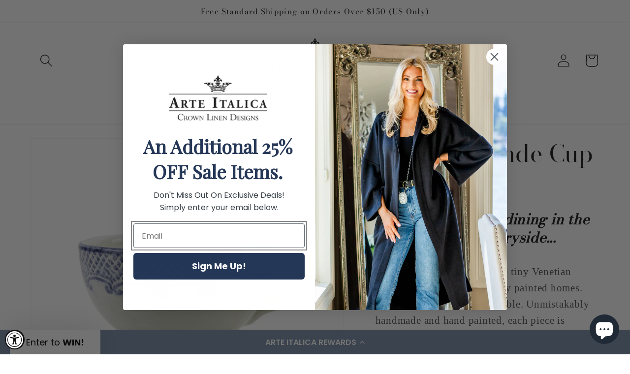

--- FILE ---
content_type: text/css
request_url: https://www.arteitalica.com/cdn/shop/t/253/assets/tailwind.css?v=116177345349159367381769713391
body_size: 5107
content:
*,:before,:after{box-sizing:border-box;border-width:0;border-style:solid;border-color:#e5e7eb}:before,:after{--tw-content: ""}html{line-height:1.5;-webkit-text-size-adjust:100%;-moz-tab-size:4;-o-tab-size:4;tab-size:4;font-family:Open Sans}body{margin:0;line-height:inherit}hr{height:0;color:inherit;border-top-width:1px}abbr:where([title]){-webkit-text-decoration:underline dotted;text-decoration:underline dotted}h1,h2,h3,h4,h5,h6{font-size:inherit;font-weight:inherit}a{color:inherit;text-decoration:inherit}b,strong{font-weight:bolder}code,kbd,samp,pre{font-family:ui-monospace,SFMono-Regular,Menlo,Monaco,Consolas,Liberation Mono,Courier New,monospace;font-size:1em}small{font-size:80%}sub,sup{font-size:75%;line-height:0;position:relative;vertical-align:baseline}sub{bottom:-.25em}sup{top:-.5em}table{text-indent:0;border-color:inherit;border-collapse:collapse}button,input,optgroup,select,textarea{font-family:inherit;font-size:100%;font-weight:inherit;line-height:inherit;color:inherit;margin:0;padding:0}button,select{text-transform:none}button,[type=button],[type=reset],[type=submit]{-webkit-appearance:button;background-color:transparent;background-image:none}:-moz-focusring{outline:auto}:-moz-ui-invalid{box-shadow:none}progress{vertical-align:baseline}::-webkit-inner-spin-button,::-webkit-outer-spin-button{height:auto}[type=search]{-webkit-appearance:textfield;outline-offset:-2px}::-webkit-search-decoration{-webkit-appearance:none}::-webkit-file-upload-button{-webkit-appearance:button;font:inherit}summary{display:list-item}blockquote,dl,dd,h1,h2,h3,h4,h5,h6,hr,figure,p,pre{margin:0}fieldset{margin:0;padding:0}legend{padding:0}ol,ul,menu{list-style:none;margin:0;padding:0}textarea{resize:vertical}input::-moz-placeholder,textarea::-moz-placeholder{opacity:1;color:#9ca3af}input:-ms-input-placeholder,textarea:-ms-input-placeholder{opacity:1;color:#9ca3af}input::placeholder,textarea::placeholder{opacity:1;color:#9ca3af}button,[role=button]{cursor:pointer}:disabled{cursor:default}img,svg,video,canvas,audio,iframe,embed,object{display:block;vertical-align:middle}img,video{max-width:100%;height:auto}*,:before,:after{--tw-border-spacing-x: 0;--tw-border-spacing-y: 0;--tw-translate-x: 0;--tw-translate-y: 0;--tw-rotate: 0;--tw-skew-x: 0;--tw-skew-y: 0;--tw-scale-x: 1;--tw-scale-y: 1;--tw-pan-x: ;--tw-pan-y: ;--tw-pinch-zoom: ;--tw-scroll-snap-strictness: proximity;--tw-ordinal: ;--tw-slashed-zero: ;--tw-numeric-figure: ;--tw-numeric-spacing: ;--tw-numeric-fraction: ;--tw-ring-inset: ;--tw-ring-offset-width: 0px;--tw-ring-offset-color: #fff;--tw-ring-color: rgb(59 130 246 / .5);--tw-ring-offset-shadow: 0 0 #0000;--tw-ring-shadow: 0 0 #0000;--tw-shadow: 0 0 #0000;--tw-shadow-colored: 0 0 #0000;--tw-blur: ;--tw-brightness: ;--tw-contrast: ;--tw-grayscale: ;--tw-hue-rotate: ;--tw-invert: ;--tw-saturate: ;--tw-sepia: ;--tw-drop-shadow: ;--tw-backdrop-blur: ;--tw-backdrop-brightness: ;--tw-backdrop-contrast: ;--tw-backdrop-grayscale: ;--tw-backdrop-hue-rotate: ;--tw-backdrop-invert: ;--tw-backdrop-opacity: ;--tw-backdrop-saturate: ;--tw-backdrop-sepia: }::-webkit-backdrop{--tw-border-spacing-x: 0;--tw-border-spacing-y: 0;--tw-translate-x: 0;--tw-translate-y: 0;--tw-rotate: 0;--tw-skew-x: 0;--tw-skew-y: 0;--tw-scale-x: 1;--tw-scale-y: 1;--tw-pan-x: ;--tw-pan-y: ;--tw-pinch-zoom: ;--tw-scroll-snap-strictness: proximity;--tw-ordinal: ;--tw-slashed-zero: ;--tw-numeric-figure: ;--tw-numeric-spacing: ;--tw-numeric-fraction: ;--tw-ring-inset: ;--tw-ring-offset-width: 0px;--tw-ring-offset-color: #fff;--tw-ring-color: rgb(59 130 246 / .5);--tw-ring-offset-shadow: 0 0 #0000;--tw-ring-shadow: 0 0 #0000;--tw-shadow: 0 0 #0000;--tw-shadow-colored: 0 0 #0000;--tw-blur: ;--tw-brightness: ;--tw-contrast: ;--tw-grayscale: ;--tw-hue-rotate: ;--tw-invert: ;--tw-saturate: ;--tw-sepia: ;--tw-drop-shadow: ;--tw-backdrop-blur: ;--tw-backdrop-brightness: ;--tw-backdrop-contrast: ;--tw-backdrop-grayscale: ;--tw-backdrop-hue-rotate: ;--tw-backdrop-invert: ;--tw-backdrop-opacity: ;--tw-backdrop-saturate: ;--tw-backdrop-sepia: }::backdrop{--tw-border-spacing-x: 0;--tw-border-spacing-y: 0;--tw-translate-x: 0;--tw-translate-y: 0;--tw-rotate: 0;--tw-skew-x: 0;--tw-skew-y: 0;--tw-scale-x: 1;--tw-scale-y: 1;--tw-pan-x: ;--tw-pan-y: ;--tw-pinch-zoom: ;--tw-scroll-snap-strictness: proximity;--tw-ordinal: ;--tw-slashed-zero: ;--tw-numeric-figure: ;--tw-numeric-spacing: ;--tw-numeric-fraction: ;--tw-ring-inset: ;--tw-ring-offset-width: 0px;--tw-ring-offset-color: #fff;--tw-ring-color: rgb(59 130 246 / .5);--tw-ring-offset-shadow: 0 0 #0000;--tw-ring-shadow: 0 0 #0000;--tw-shadow: 0 0 #0000;--tw-shadow-colored: 0 0 #0000;--tw-blur: ;--tw-brightness: ;--tw-contrast: ;--tw-grayscale: ;--tw-hue-rotate: ;--tw-invert: ;--tw-saturate: ;--tw-sepia: ;--tw-drop-shadow: ;--tw-backdrop-blur: ;--tw-backdrop-brightness: ;--tw-backdrop-contrast: ;--tw-backdrop-grayscale: ;--tw-backdrop-hue-rotate: ;--tw-backdrop-invert: ;--tw-backdrop-opacity: ;--tw-backdrop-saturate: ;--tw-backdrop-sepia: }.container{width:100%;margin-right:auto;margin-left:auto}@media (min-width: 640px){.container{max-width:640px}}@media (min-width: 768px){.container{max-width:768px}}@media (min-width: 1024px){.container{max-width:1024px}}@media (min-width: 1280px){.container{max-width:1280px}}@media (min-width: 1536px){.container{max-width:1536px}}.sr-only{position:absolute;width:1px;height:1px;padding:0;margin:-1px;overflow:hidden;clip:rect(0,0,0,0);white-space:nowrap;border-width:0}.visible{visibility:visible}.invisible{visibility:hidden}.static{position:static}.fixed{position:fixed}.absolute{position:absolute}.relative{position:relative}.sticky{position:-webkit-sticky;position:sticky}.top-0{top:0}.left-0{left:0}.right-0{right:0}.top-\[8\.25rem\]{top:8.25rem}.bottom-0{bottom:0}.top-4{top:1rem}.right-4{right:1rem}.top-\[132px\]{top:132px}.top-1\/2{top:50%}.top-\[128px\]{top:128px}.-bottom-0\.5{bottom:-.125rem}.left-1\/2{left:50%}.-bottom-0{bottom:-0px}.top-full{top:100%}.right-5{right:1.25rem}.top-\[209\.56px\]{top:209.56px}.bottom-8{bottom:2rem}.right-8{right:2rem}.top-1{top:.25rem}.left-1{left:.25rem}.bottom-1{bottom:.25rem}.right-1{right:.25rem}.z-30{z-index:30}.z-20{z-index:20}.z-10{z-index:10}.z-\[-1\]{z-index:-1}.col-span-3{grid-column:span 3 / span 3}.col-span-6{grid-column:span 6 / span 6}.col-span-4{grid-column:span 4 / span 4}.float-right{float:right}.float-left{float:left}.m-2{margin:.5rem}.m-auto{margin:auto}.m-1{margin:.25rem}.my-2{margin-top:.5rem;margin-bottom:.5rem}.my-4{margin-top:1rem;margin-bottom:1rem}.mx-auto{margin-left:auto;margin-right:auto}.mx-4{margin-left:1rem;margin-right:1rem}.my-6{margin-top:1.5rem;margin-bottom:1.5rem}.mx-2{margin-left:.5rem;margin-right:.5rem}.mx-1{margin-left:.25rem;margin-right:.25rem}.my-1{margin-top:.25rem;margin-bottom:.25rem}.my-8{margin-top:2rem;margin-bottom:2rem}.ml-7{margin-left:1.75rem}.ml-2{margin-left:.5rem}.mt-2{margin-top:.5rem}.mb-4{margin-bottom:1rem}.mb-6{margin-bottom:1.5rem}.mt-8{margin-top:2rem}.mr-2{margin-right:.5rem}.mr-4{margin-right:1rem}.mt-4{margin-top:1rem}.mb-8{margin-bottom:2rem}.ml-auto{margin-left:auto}.mr-6{margin-right:1.5rem}.ml-8{margin-left:2rem}.mr-0\.5{margin-right:.125rem}.mr-0{margin-right:0}.mr-5{margin-right:1.25rem}.block{display:block}.inline-block{display:inline-block}.inline{display:inline}.flex{display:flex}.table{display:table}.grid{display:grid}.hidden{display:none}.h-full{height:100%}.h-8{height:2rem}.h-16{height:4rem}.h-auto{height:auto}.h-2\/4{height:50%}.h-7{height:1.75rem}.h-6{height:1.5rem}.h-28{height:7rem}.h-2{height:.5rem}.h-5{height:1.25rem}.h-9{height:2.25rem}.h-24{height:6rem}.h-px{height:1px}.h-14{height:3.5rem}.h-10{height:2.5rem}.h-4{height:1rem}.h-max{height:-webkit-max-content;height:-moz-max-content;height:max-content}.h-0{height:0px}.h-12{height:3rem}.max-h-56{max-height:14rem}.max-h-96{max-height:24rem}.min-h-screen{min-height:100vh}.min-h-\[56px\]{min-height:56px}.w-max{width:-webkit-max-content;width:-moz-max-content;width:max-content}.w-full{width:100%}.w-screen{width:100vw}.w-1\/4{width:25%}.w-3\/4{width:75%}.w-7{width:1.75rem}.w-6{width:1.5rem}.w-8{width:2rem}.w-5{width:1.25rem}.w-52{width:13rem}.w-3{width:.75rem}.w-36{width:9rem}.w-96{width:24rem}.w-1\/2{width:50%}.w-1\/3{width:33.333333%}.w-2\/3{width:66.666667%}.w-10{width:2.5rem}.w-28{width:7rem}.w-4{width:1rem}.w-3\/12{width:25%}.w-9\/12{width:75%}.w-48{width:12rem}.w-12{width:3rem}.min-w-max{min-width:-webkit-max-content;min-width:-moz-max-content;min-width:max-content}.max-w-xl{max-width:36rem}.max-w-2xl{max-width:42rem}.max-w-screen-2xl{max-width:1536px}.max-w-6xl{max-width:72rem}.max-w-lg{max-width:32rem}.max-w-full{max-width:100%}.max-w-3xl{max-width:48rem}.flex-grow{flex-grow:1}.border-collapse{border-collapse:collapse}.origin-center{transform-origin:center}.-translate-x-full{--tw-translate-x: -100%;transform:translate(var(--tw-translate-x),var(--tw-translate-y)) rotate(var(--tw-rotate)) skew(var(--tw-skew-x)) skewY(var(--tw-skew-y)) scaleX(var(--tw-scale-x)) scaleY(var(--tw-scale-y))}.translate-x-1\/2{--tw-translate-x: 50%;transform:translate(var(--tw-translate-x),var(--tw-translate-y)) rotate(var(--tw-rotate)) skew(var(--tw-skew-x)) skewY(var(--tw-skew-y)) scaleX(var(--tw-scale-x)) scaleY(var(--tw-scale-y))}.-translate-y-1\/4{--tw-translate-y: -25%;transform:translate(var(--tw-translate-x),var(--tw-translate-y)) rotate(var(--tw-rotate)) skew(var(--tw-skew-x)) skewY(var(--tw-skew-y)) scaleX(var(--tw-scale-x)) scaleY(var(--tw-scale-y))}.-translate-x-2{--tw-translate-x: -.5rem;transform:translate(var(--tw-translate-x),var(--tw-translate-y)) rotate(var(--tw-rotate)) skew(var(--tw-skew-x)) skewY(var(--tw-skew-y)) scaleX(var(--tw-scale-x)) scaleY(var(--tw-scale-y))}.translate-x-6{--tw-translate-x: 1.5rem;transform:translate(var(--tw-translate-x),var(--tw-translate-y)) rotate(var(--tw-rotate)) skew(var(--tw-skew-x)) skewY(var(--tw-skew-y)) scaleX(var(--tw-scale-x)) scaleY(var(--tw-scale-y))}.-translate-y-1\/2{--tw-translate-y: -50%;transform:translate(var(--tw-translate-x),var(--tw-translate-y)) rotate(var(--tw-rotate)) skew(var(--tw-skew-x)) skewY(var(--tw-skew-y)) scaleX(var(--tw-scale-x)) scaleY(var(--tw-scale-y))}.-translate-x-1\/2{--tw-translate-x: -50%;transform:translate(var(--tw-translate-x),var(--tw-translate-y)) rotate(var(--tw-rotate)) skew(var(--tw-skew-x)) skewY(var(--tw-skew-y)) scaleX(var(--tw-scale-x)) scaleY(var(--tw-scale-y))}.-translate-x-4{--tw-translate-x: -1rem;transform:translate(var(--tw-translate-x),var(--tw-translate-y)) rotate(var(--tw-rotate)) skew(var(--tw-skew-x)) skewY(var(--tw-skew-y)) scaleX(var(--tw-scale-x)) scaleY(var(--tw-scale-y))}.rotate-90{--tw-rotate: 90deg;transform:translate(var(--tw-translate-x),var(--tw-translate-y)) rotate(var(--tw-rotate)) skew(var(--tw-skew-x)) skewY(var(--tw-skew-y)) scaleX(var(--tw-scale-x)) scaleY(var(--tw-scale-y))}.-rotate-90{--tw-rotate: -90deg;transform:translate(var(--tw-translate-x),var(--tw-translate-y)) rotate(var(--tw-rotate)) skew(var(--tw-skew-x)) skewY(var(--tw-skew-y)) scaleX(var(--tw-scale-x)) scaleY(var(--tw-scale-y))}.rotate-180{--tw-rotate: 180deg;transform:translate(var(--tw-translate-x),var(--tw-translate-y)) rotate(var(--tw-rotate)) skew(var(--tw-skew-x)) skewY(var(--tw-skew-y)) scaleX(var(--tw-scale-x)) scaleY(var(--tw-scale-y))}.scale-105{--tw-scale-x: 1.05;--tw-scale-y: 1.05;transform:translate(var(--tw-translate-x),var(--tw-translate-y)) rotate(var(--tw-rotate)) skew(var(--tw-skew-x)) skewY(var(--tw-skew-y)) scaleX(var(--tw-scale-x)) scaleY(var(--tw-scale-y))}.transform{transform:translate(var(--tw-translate-x),var(--tw-translate-y)) rotate(var(--tw-rotate)) skew(var(--tw-skew-x)) skewY(var(--tw-skew-y)) scaleX(var(--tw-scale-x)) scaleY(var(--tw-scale-y))}.cursor-pointer{cursor:pointer}.resize{resize:both}.auto-rows-min{grid-auto-rows:-webkit-min-content;grid-auto-rows:min-content}.grid-cols-2{grid-template-columns:repeat(2,minmax(0,1fr))}.grid-cols-1{grid-template-columns:repeat(1,minmax(0,1fr))}.grid-cols-3{grid-template-columns:repeat(3,minmax(0,1fr))}.grid-cols-4{grid-template-columns:repeat(4,minmax(0,1fr))}.grid-cols-5{grid-template-columns:repeat(5,minmax(0,1fr))}.grid-cols-8{grid-template-columns:repeat(8,minmax(0,1fr))}.flex-row{flex-direction:row}.flex-row-reverse{flex-direction:row-reverse}.flex-col{flex-direction:column}.flex-wrap{flex-wrap:wrap}.items-start{align-items:flex-start}.items-end{align-items:flex-end}.items-center{align-items:center}.items-stretch{align-items:stretch}.justify-start{justify-content:flex-start}.justify-end{justify-content:flex-end}.justify-center{justify-content:center}.justify-between{justify-content:space-between}.gap-2{gap:.5rem}.gap-4{gap:1rem}.gap-3{gap:.75rem}.gap-16{gap:4rem}.gap-1{gap:.25rem}.gap-8{gap:2rem}.self-center{align-self:center}.overflow-hidden{overflow:hidden}.overflow-scroll{overflow:scroll}.overflow-x-hidden{overflow-x:hidden}.overflow-y-scroll{overflow-y:scroll}.whitespace-pre-line{white-space:pre-line}.rounded{border-radius:.25rem}.rounded-full{border-radius:9999px}.rounded-bl-none{border-bottom-left-radius:0}.rounded-tl-none{border-top-left-radius:0}.rounded-tr-none{border-top-right-radius:0}.border{border-width:1px}.border-2{border-width:2px}.border-b{border-bottom-width:1px}.border-t{border-top-width:1px}.border-l{border-left-width:1px}.border-b-2{border-bottom-width:2px}.border-t-2{border-top-width:2px}.border-t-0{border-top-width:0px}.border-r{border-right-width:1px}.border-black{--tw-border-opacity: 1;border-color:rgb(0 0 0 / var(--tw-border-opacity))}.border-white{--tw-border-opacity: 1;border-color:rgb(255 255 255 / var(--tw-border-opacity))}.border-current{border-color:currentColor}.border-transparent{border-color:transparent}.bg-white{--tw-bg-opacity: 1;background-color:rgb(255 255 255 / var(--tw-bg-opacity))}.bg-black{--tw-bg-opacity: 1;background-color:rgb(0 0 0 / var(--tw-bg-opacity))}.bg-transparent{background-color:transparent}.bg-gray-500{--tw-bg-opacity: 1;background-color:rgb(107 114 128 / var(--tw-bg-opacity))}.bg-gray-300{--tw-bg-opacity: 1;background-color:rgb(209 213 219 / var(--tw-bg-opacity))}.bg-opacity-40{--tw-bg-opacity: .4}.bg-opacity-0{--tw-bg-opacity: 0}.bg-opacity-20{--tw-bg-opacity: .2}.bg-gradient-to-t{background-image:linear-gradient(to top,var(--tw-gradient-stops))}.from-white{--tw-gradient-from: #fff;--tw-gradient-to: rgb(255 255 255 / 0);--tw-gradient-stops: var(--tw-gradient-from), var(--tw-gradient-to)}.to-transparent{--tw-gradient-to: transparent}.bg-cover{background-size:cover}.bg-center{background-position:center}.bg-no-repeat{background-repeat:no-repeat}.object-contain{-o-object-fit:contain;object-fit:contain}.object-cover{-o-object-fit:cover;object-fit:cover}.object-center{-o-object-position:center;object-position:center}.p-4{padding:1rem}.p-16{padding:4rem}.p-2{padding:.5rem}.p-8{padding:2rem}.p-1\.5{padding:.375rem}.p-1{padding:.25rem}.p-6{padding:1.5rem}.px-3{padding-left:.75rem;padding-right:.75rem}.py-5{padding-top:1.25rem;padding-bottom:1.25rem}.px-4{padding-left:1rem;padding-right:1rem}.py-2\.5{padding-top:.625rem;padding-bottom:.625rem}.py-2{padding-top:.5rem;padding-bottom:.5rem}.px-6{padding-left:1.5rem;padding-right:1.5rem}.py-8{padding-top:2rem;padding-bottom:2rem}.py-4{padding-top:1rem;padding-bottom:1rem}.py-16{padding-top:4rem;padding-bottom:4rem}.px-8{padding-left:2rem;padding-right:2rem}.py-1{padding-top:.25rem;padding-bottom:.25rem}.px-2{padding-left:.5rem;padding-right:.5rem}.py-6{padding-top:1.5rem;padding-bottom:1.5rem}.py-0{padding-top:0;padding-bottom:0}.py-px{padding-top:1px;padding-bottom:1px}.py-0\.5{padding-top:.125rem;padding-bottom:.125rem}.py-3{padding-top:.75rem;padding-bottom:.75rem}.py-3\.5{padding-top:.875rem;padding-bottom:.875rem}.py-7{padding-top:1.75rem;padding-bottom:1.75rem}.py-9{padding-top:2.25rem;padding-bottom:2.25rem}.py-10{padding-top:2.5rem;padding-bottom:2.5rem}.py-11{padding-top:2.75rem;padding-bottom:2.75rem}.py-12{padding-top:3rem;padding-bottom:3rem}.py-14{padding-top:3.5rem;padding-bottom:3.5rem}.py-20{padding-top:5rem;padding-bottom:5rem}.px-0{padding-left:0;padding-right:0}.px-px{padding-left:1px;padding-right:1px}.px-0\.5{padding-left:.125rem;padding-right:.125rem}.px-1{padding-left:.25rem;padding-right:.25rem}.px-2\.5{padding-left:.625rem;padding-right:.625rem}.px-3\.5{padding-left:.875rem;padding-right:.875rem}.px-5{padding-left:1.25rem;padding-right:1.25rem}.px-7{padding-left:1.75rem;padding-right:1.75rem}.px-9{padding-left:2.25rem;padding-right:2.25rem}.px-10{padding-left:2.5rem;padding-right:2.5rem}.px-11{padding-left:2.75rem;padding-right:2.75rem}.px-12{padding-left:3rem;padding-right:3rem}.px-14{padding-left:3.5rem;padding-right:3.5rem}.px-16{padding-left:4rem;padding-right:4rem}.px-20{padding-left:5rem;padding-right:5rem}.pb-8{padding-bottom:2rem}.pb-4{padding-bottom:1rem}.pt-2{padding-top:.5rem}.pb-2\.5{padding-bottom:.625rem}.pb-2{padding-bottom:.5rem}.pl-4{padding-left:1rem}.pt-8{padding-top:2rem}.pr-2{padding-right:.5rem}.pt-1{padding-top:.25rem}.pt-0{padding-top:0}.pt-4{padding-top:1rem}.pr-6{padding-right:1.5rem}.pt-6{padding-top:1.5rem}.pt-px{padding-top:1px}.pt-0\.5{padding-top:.125rem}.pt-2\.5{padding-top:.625rem}.pt-3{padding-top:.75rem}.pt-3\.5{padding-top:.875rem}.pt-5{padding-top:1.25rem}.pt-7{padding-top:1.75rem}.pt-9{padding-top:2.25rem}.pt-10{padding-top:2.5rem}.pt-11{padding-top:2.75rem}.pt-12{padding-top:3rem}.pt-14{padding-top:3.5rem}.pt-16{padding-top:4rem}.pt-20{padding-top:5rem}.pb-10{padding-bottom:2.5rem}.pb-6{padding-bottom:1.5rem}.pr-16{padding-right:4rem}.pl-3{padding-left:.75rem}.pr-1{padding-right:.25rem}.pt-full{padding-top:100%}.pl-2{padding-left:.5rem}.pt-\[100\%\]{padding-top:100%}.text-left{text-align:left}.text-center{text-align:center}.text-right{text-align:right}.text-justify{text-align:justify}.font-sans{font-family:Open Sans}.font-poppins{font-family:Poppins,sans-serif}.font-optima{font-family:Optima,sans-serif}.font-bigCaslon{font-family:Big Caslon,sans-serif}.font-didot{font-family:Didot,sans-serif}.text-2xl{font-size:1.5rem;line-height:2rem}.text-lg{font-size:1.125rem;line-height:1.75rem}.text-4xl{font-size:2.25rem;line-height:2.5rem}.text-xs{font-size:.75rem;line-height:1rem}.text-9xl{font-size:8rem;line-height:1}.text-3xl{font-size:1.875rem;line-height:2.25rem}.text-sm{font-size:.875rem;line-height:1.25rem}.text-base{font-size:1rem;line-height:1.5rem}.text-xl{font-size:1.25rem;line-height:1.75rem}.text-5xl{font-size:3rem;line-height:1}.text-6xl{font-size:3.75rem;line-height:1}.text-7xl{font-size:4.5rem;line-height:1}.text-8xl{font-size:6rem;line-height:1}.font-bold{font-weight:700}.font-normal{font-weight:400}.font-thin{font-weight:100}.font-extralight{font-weight:200}.font-light{font-weight:300}.font-medium{font-weight:500}.font-semibold{font-weight:600}.font-extrabold{font-weight:800}.font-black{font-weight:900}.uppercase{text-transform:uppercase}.capitalize{text-transform:capitalize}.italic{font-style:italic}.leading-loose{line-height:2}.leading-tight{line-height:1.25}.tracking-widest{letter-spacing:.1em}.tracking-wide{letter-spacing:.025em}.text-black{--tw-text-opacity: 1;color:rgb(0 0 0 / var(--tw-text-opacity))}.text-white{--tw-text-opacity: 1;color:rgb(255 255 255 / var(--tw-text-opacity))}.text-red-400{--tw-text-opacity: 1;color:rgb(248 113 113 / var(--tw-text-opacity))}.text-gray-200{--tw-text-opacity: 1;color:rgb(229 231 235 / var(--tw-text-opacity))}.text-yellow{--tw-text-opacity: 1;color:rgb(238 181 49 / var(--tw-text-opacity))}.underline{-webkit-text-decoration-line:underline;text-decoration-line:underline}.line-through{-webkit-text-decoration-line:line-through;text-decoration-line:line-through}.opacity-0{opacity:0}.opacity-20{opacity:.2}.opacity-60{opacity:.6}.shadow{--tw-shadow: 0 1px 3px 0 rgb(0 0 0 / .1), 0 1px 2px -1px rgb(0 0 0 / .1);--tw-shadow-colored: 0 1px 3px 0 var(--tw-shadow-color), 0 1px 2px -1px var(--tw-shadow-color);box-shadow:var(--tw-ring-offset-shadow, 0 0 #0000),var(--tw-ring-shadow, 0 0 #0000),var(--tw-shadow)}.shadow-md{--tw-shadow: 0 4px 6px -1px rgb(0 0 0 / .1), 0 2px 4px -2px rgb(0 0 0 / .1);--tw-shadow-colored: 0 4px 6px -1px var(--tw-shadow-color), 0 2px 4px -2px var(--tw-shadow-color);box-shadow:var(--tw-ring-offset-shadow, 0 0 #0000),var(--tw-ring-shadow, 0 0 #0000),var(--tw-shadow)}.outline-none{outline:2px solid transparent;outline-offset:2px}.blur-\[1px\]{--tw-blur: blur(1px);filter:var(--tw-blur) var(--tw-brightness) var(--tw-contrast) var(--tw-grayscale) var(--tw-hue-rotate) var(--tw-invert) var(--tw-saturate) var(--tw-sepia) var(--tw-drop-shadow)}.blur{--tw-blur: blur(8px);filter:var(--tw-blur) var(--tw-brightness) var(--tw-contrast) var(--tw-grayscale) var(--tw-hue-rotate) var(--tw-invert) var(--tw-saturate) var(--tw-sepia) var(--tw-drop-shadow)}.filter{filter:var(--tw-blur) var(--tw-brightness) var(--tw-contrast) var(--tw-grayscale) var(--tw-hue-rotate) var(--tw-invert) var(--tw-saturate) var(--tw-sepia) var(--tw-drop-shadow)}.transition{transition-property:color,background-color,border-color,fill,stroke,opacity,box-shadow,transform,filter,-webkit-text-decoration-color,-webkit-backdrop-filter;transition-property:color,background-color,border-color,text-decoration-color,fill,stroke,opacity,box-shadow,transform,filter,backdrop-filter;transition-property:color,background-color,border-color,text-decoration-color,fill,stroke,opacity,box-shadow,transform,filter,backdrop-filter,-webkit-text-decoration-color,-webkit-backdrop-filter;transition-timing-function:cubic-bezier(.4,0,.2,1);transition-duration:.15s}.transition-transform{transition-property:transform;transition-timing-function:cubic-bezier(.4,0,.2,1);transition-duration:.15s}.duration-200{transition-duration:.2s}.duration-500{transition-duration:.5s}.duration-1000{transition-duration:1s}.duration-700{transition-duration:.7s}.ease-in-out{transition-timing-function:cubic-bezier(.4,0,.2,1)}.ease-out{transition-timing-function:cubic-bezier(0,0,.2,1)}.btn{display:inline-block;width:-webkit-max-content;width:-moz-max-content;width:max-content;border-radius:.25rem;border-width:1px;--tw-border-opacity: 1;border-color:rgb(0 0 0 / var(--tw-border-opacity));--tw-bg-opacity: 1;background-color:rgb(255 255 255 / var(--tw-bg-opacity));padding:1.25rem .75rem;text-align:center;font-weight:700;text-transform:uppercase;--tw-text-opacity: 1;color:rgb(0 0 0 / var(--tw-text-opacity));transition-property:color,background-color,border-color,fill,stroke,opacity,box-shadow,transform,filter,-webkit-text-decoration-color,-webkit-backdrop-filter;transition-property:color,background-color,border-color,text-decoration-color,fill,stroke,opacity,box-shadow,transform,filter,backdrop-filter;transition-property:color,background-color,border-color,text-decoration-color,fill,stroke,opacity,box-shadow,transform,filter,backdrop-filter,-webkit-text-decoration-color,-webkit-backdrop-filter;transition-timing-function:cubic-bezier(.4,0,.2,1);transition-duration:.2s}@media (min-width: 768px){.btn{padding-left:3rem;padding-right:3rem}}.btn:hover{--tw-bg-opacity: 1;background-color:rgb(0 0 0 / var(--tw-bg-opacity));--tw-text-opacity: 1;color:rgb(255 255 255 / var(--tw-text-opacity))}.btn-sm{padding:.625rem 1rem;font-size:.875rem;line-height:1.25rem}.btn-dark{--tw-bg-opacity: 1;background-color:rgb(0 0 0 / var(--tw-bg-opacity));--tw-text-opacity: 1;color:rgb(255 255 255 / var(--tw-text-opacity))}.btn-dark:hover{--tw-bg-opacity: 1;background-color:rgb(255 255 255 / var(--tw-bg-opacity));--tw-text-opacity: 1;color:rgb(0 0 0 / var(--tw-text-opacity))}.btn-inline{display:inline-block}.btn-full{width:100%}.btn-newsletter{width:100%;border-bottom-left-radius:0;border-top-left-radius:0;border-width:1px;--tw-border-opacity: 1;border-color:rgb(255 255 255 / var(--tw-border-opacity));padding-left:1.5rem;padding-right:1.5rem}@responsive{.btn {display: inline-block; width: -webkit-max-content; width: -moz-max-content; width: max-content; border-radius: .25rem; border-width: 1px; --tw-border-opacity: 1; border-color: rgb(0 0 0 / var(--tw-border-opacity)); --tw-bg-opacity: 1; background-color: rgb(255 255 255 / var(--tw-bg-opacity)); padding-left: .75rem; padding-right: .75rem; padding-top: 1.25rem; padding-bottom: 1.25rem; text-align: center; font-weight: 700; text-transform: uppercase; --tw-text-opacity: 1; color: rgb(0 0 0 / var(--tw-text-opacity)); transition-property: color,background-color,border-color,fill,stroke,opacity,box-shadow,transform,filter,-webkit-text-decoration-color,-webkit-backdrop-filter; transition-property: color,background-color,border-color,text-decoration-color,fill,stroke,opacity,box-shadow,transform,filter,backdrop-filter; transition-property: color,background-color,border-color,text-decoration-color,fill,stroke,opacity,box-shadow,transform,filter,backdrop-filter,-webkit-text-decoration-color,-webkit-backdrop-filter; transition-timing-function: cubic-bezier(.4,0,.2,1); transition-duration: .2s;} @media (min-width: 768px) {.btn {padding-left: 3rem; padding-right: 3rem;}} .btn:hover { --tw-bg-opacity: 1; background-color: rgb(0 0 0 / var(--tw-bg-opacity)); --tw-text-opacity: 1; color: rgb(255 255 255 / var(--tw-text-opacity)); } .btn-sm {padding-left: 1rem; padding-right: 1rem; padding-top: .625rem; padding-bottom: .625rem; font-size: .875rem; line-height: 1.25rem;} .btn-dark { --tw-bg-opacity: 1; background-color: rgb(0 0 0 / var(--tw-bg-opacity)); --tw-text-opacity: 1; color: rgb(255 255 255 / var(--tw-text-opacity)); } .btn-dark:hover { --tw-bg-opacity: 1; background-color: rgb(255 255 255 / var(--tw-bg-opacity)); --tw-text-opacity: 1; color: rgb(0 0 0 / var(--tw-text-opacity)); } .btn-inline {display: inline-block;} .btn-full {width: 100%;} .btn-newsletter {width: 100%; border-bottom-left-radius: 0px; border-top-left-radius: 0px; border-width: 1px; --tw-border-opacity: 1; border-color: rgb(255 255 255 / var(--tw-border-opacity)); padding-left: 1.5rem; padding-right: 1.5rem;}}.field{margin-top:.5rem;margin-bottom:.5rem;display:flex;align-items:center;border-radius:.25rem;border-width:2px;border-color:currentColor}.transition-short{transition-property:color,background-color,border-color,fill,stroke,opacity,box-shadow,transform,filter,-webkit-text-decoration-color,-webkit-backdrop-filter;transition-property:color,background-color,border-color,text-decoration-color,fill,stroke,opacity,box-shadow,transform,filter,backdrop-filter;transition-property:color,background-color,border-color,text-decoration-color,fill,stroke,opacity,box-shadow,transform,filter,backdrop-filter,-webkit-text-decoration-color,-webkit-backdrop-filter;transition-timing-function:cubic-bezier(.4,0,.2,1);transition-duration:.2s}.transition-base{transition-property:color,background-color,border-color,fill,stroke,opacity,box-shadow,transform,filter,-webkit-text-decoration-color,-webkit-backdrop-filter;transition-property:color,background-color,border-color,text-decoration-color,fill,stroke,opacity,box-shadow,transform,filter,backdrop-filter;transition-property:color,background-color,border-color,text-decoration-color,fill,stroke,opacity,box-shadow,transform,filter,backdrop-filter,-webkit-text-decoration-color,-webkit-backdrop-filter;transition-timing-function:cubic-bezier(.4,0,.2,1);transition-duration:.5s}.transition-long{transition-property:color,background-color,border-color,fill,stroke,opacity,box-shadow,transform,filter,-webkit-text-decoration-color,-webkit-backdrop-filter;transition-property:color,background-color,border-color,text-decoration-color,fill,stroke,opacity,box-shadow,transform,filter,backdrop-filter;transition-property:color,background-color,border-color,text-decoration-color,fill,stroke,opacity,box-shadow,transform,filter,backdrop-filter,-webkit-text-decoration-color,-webkit-backdrop-filter;transition-timing-function:cubic-bezier(.4,0,.2,1);transition-duration:1s}.input-small{padding:.5rem}.input-flat{border-top-right-radius:0;border-bottom-right-radius:0}.hover\:border-current:hover{border-color:currentColor}.hover\:bg-gray-300:hover{--tw-bg-opacity: 1;background-color:rgb(209 213 219 / var(--tw-bg-opacity))}.hover\:underline:hover{-webkit-text-decoration-line:underline;text-decoration-line:underline}.hover\:opacity-100:hover{opacity:1}.hover\:shadow-lg:hover{--tw-shadow: 0 10px 15px -3px rgb(0 0 0 / .1), 0 4px 6px -4px rgb(0 0 0 / .1);--tw-shadow-colored: 0 10px 15px -3px var(--tw-shadow-color), 0 4px 6px -4px var(--tw-shadow-color);box-shadow:var(--tw-ring-offset-shadow, 0 0 #0000),var(--tw-ring-shadow, 0 0 #0000),var(--tw-shadow)}.disabled\:opacity-60:disabled{opacity:.6}.disabled\:opacity-20:disabled{opacity:.2}.disabled\:opacity-80:disabled{opacity:.8}.disabled\:opacity-0:disabled{opacity:0}.group:hover .group-hover\:scale-105{--tw-scale-x: 1.05;--tw-scale-y: 1.05;transform:translate(var(--tw-translate-x),var(--tw-translate-y)) rotate(var(--tw-rotate)) skew(var(--tw-skew-x)) skewY(var(--tw-skew-y)) scaleX(var(--tw-scale-x)) scaleY(var(--tw-scale-y))}.group:hover .group-hover\:scale-110{--tw-scale-x: 1.1;--tw-scale-y: 1.1;transform:translate(var(--tw-translate-x),var(--tw-translate-y)) rotate(var(--tw-rotate)) skew(var(--tw-skew-x)) skewY(var(--tw-skew-y)) scaleX(var(--tw-scale-x)) scaleY(var(--tw-scale-y))}.group:hover .group-hover\:border-current{border-color:currentColor}.group:hover .group-hover\:bg-opacity-40{--tw-bg-opacity: .4}.group:hover .group-hover\:underline{-webkit-text-decoration-line:underline;text-decoration-line:underline}.peer:checked~.peer-checked\:border-black{--tw-border-opacity: 1;border-color:rgb(0 0 0 / var(--tw-border-opacity))}.peer:checked~.peer-checked\:bg-black{--tw-bg-opacity: 1;background-color:rgb(0 0 0 / var(--tw-bg-opacity))}.peer:focus~.peer-focus\:outline-yellow{outline-color:#eeb531}@media (min-width: 640px){.sm\:flex{display:flex}.sm\:hidden{display:none}.sm\:h-28{height:7rem}.sm\:grid-cols-2{grid-template-columns:repeat(2,minmax(0,1fr))}.sm\:text-center{text-align:center}}@media (min-width: 768px){.md\:static{position:static}.md\:-bottom-28{bottom:-7rem}.md\:bottom-0{bottom:0}.md\:col-span-3{grid-column:span 3 / span 3}.md\:col-span-4{grid-column:span 4 / span 4}.md\:col-span-1{grid-column:span 1 / span 1}.md\:col-span-2{grid-column:span 2 / span 2}.md\:m-0{margin:0}.md\:mx-4{margin-left:1rem;margin-right:1rem}.md\:mx-12{margin-left:3rem;margin-right:3rem}.md\:my-4{margin-top:1rem;margin-bottom:1rem}.md\:mt-0{margin-top:0}.md\:ml-8{margin-left:2rem}.md\:block{display:block}.md\:grid{display:grid}.md\:hidden{display:none}.md\:h-auto{height:auto}.md\:w-3\/5{width:60%}.md\:w-max{width:-webkit-max-content;width:-moz-max-content;width:max-content}.md\:w-1\/2{width:50%}.md\:w-28{width:7rem}.md\:w-3\/4{width:75%}.md\:translate-x-0{--tw-translate-x: 0px;transform:translate(var(--tw-translate-x),var(--tw-translate-y)) rotate(var(--tw-rotate)) skew(var(--tw-skew-x)) skewY(var(--tw-skew-y)) scaleX(var(--tw-scale-x)) scaleY(var(--tw-scale-y))}.md\:transform{transform:translate(var(--tw-translate-x),var(--tw-translate-y)) rotate(var(--tw-rotate)) skew(var(--tw-skew-x)) skewY(var(--tw-skew-y)) scaleX(var(--tw-scale-x)) scaleY(var(--tw-scale-y))}.md\:grid-cols-2{grid-template-columns:repeat(2,minmax(0,1fr))}.md\:grid-cols-3{grid-template-columns:repeat(3,minmax(0,1fr))}.md\:grid-cols-4{grid-template-columns:repeat(4,minmax(0,1fr))}.md\:grid-cols-1{grid-template-columns:repeat(1,minmax(0,1fr))}.md\:grid-cols-5{grid-template-columns:repeat(5,minmax(0,1fr))}.md\:flex-row{flex-direction:row}.md\:items-start{align-items:flex-start}.md\:items-center{align-items:center}.md\:justify-start{justify-content:flex-start}.md\:justify-end{justify-content:flex-end}.md\:justify-center{justify-content:center}.md\:overflow-y-auto{overflow-y:auto}.md\:border-transparent{border-color:transparent}.md\:bg-opacity-0{--tw-bg-opacity: 0}.md\:p-0{padding:0}.md\:px-12{padding-left:3rem;padding-right:3rem}.md\:py-12{padding-top:3rem;padding-bottom:3rem}.md\:py-16{padding-top:4rem;padding-bottom:4rem}.md\:px-0{padding-left:0;padding-right:0}.md\:px-4{padding-left:1rem;padding-right:1rem}.md\:py-10{padding-top:2.5rem;padding-bottom:2.5rem}.md\:py-8{padding-top:2rem;padding-bottom:2rem}.md\:py-0{padding-top:0;padding-bottom:0}.md\:py-px{padding-top:1px;padding-bottom:1px}.md\:py-0\.5{padding-top:.125rem;padding-bottom:.125rem}.md\:py-1{padding-top:.25rem;padding-bottom:.25rem}.md\:py-2{padding-top:.5rem;padding-bottom:.5rem}.md\:py-2\.5{padding-top:.625rem;padding-bottom:.625rem}.md\:py-3{padding-top:.75rem;padding-bottom:.75rem}.md\:py-3\.5{padding-top:.875rem;padding-bottom:.875rem}.md\:py-4{padding-top:1rem;padding-bottom:1rem}.md\:py-5{padding-top:1.25rem;padding-bottom:1.25rem}.md\:py-6{padding-top:1.5rem;padding-bottom:1.5rem}.md\:py-7{padding-top:1.75rem;padding-bottom:1.75rem}.md\:py-9{padding-top:2.25rem;padding-bottom:2.25rem}.md\:py-11{padding-top:2.75rem;padding-bottom:2.75rem}.md\:py-14{padding-top:3.5rem;padding-bottom:3.5rem}.md\:py-20{padding-top:5rem;padding-bottom:5rem}.md\:px-8{padding-left:2rem;padding-right:2rem}.md\:px-px{padding-left:1px;padding-right:1px}.md\:px-0\.5{padding-left:.125rem;padding-right:.125rem}.md\:px-1{padding-left:.25rem;padding-right:.25rem}.md\:px-2{padding-left:.5rem;padding-right:.5rem}.md\:px-2\.5{padding-left:.625rem;padding-right:.625rem}.md\:px-3{padding-left:.75rem;padding-right:.75rem}.md\:px-3\.5{padding-left:.875rem;padding-right:.875rem}.md\:px-5{padding-left:1.25rem;padding-right:1.25rem}.md\:px-6{padding-left:1.5rem;padding-right:1.5rem}.md\:px-7{padding-left:1.75rem;padding-right:1.75rem}.md\:px-9{padding-left:2.25rem;padding-right:2.25rem}.md\:px-10{padding-left:2.5rem;padding-right:2.5rem}.md\:px-11{padding-left:2.75rem;padding-right:2.75rem}.md\:px-14{padding-left:3.5rem;padding-right:3.5rem}.md\:px-16{padding-left:4rem;padding-right:4rem}.md\:px-20{padding-left:5rem;padding-right:5rem}.md\:pb-2{padding-bottom:.5rem}.md\:pb-10{padding-bottom:2.5rem}.md\:pr-8{padding-right:2rem}.md\:pr-16{padding-right:4rem}.md\:text-left{text-align:left}.md\:text-center{text-align:center}.md\:text-right{text-align:right}.md\:text-4xl{font-size:2.25rem;line-height:2.5rem}.md\:text-xs{font-size:.75rem;line-height:1rem}.md\:text-sm{font-size:.875rem;line-height:1.25rem}.md\:text-base{font-size:1rem;line-height:1.5rem}.md\:text-lg{font-size:1.125rem;line-height:1.75rem}.md\:text-xl{font-size:1.25rem;line-height:1.75rem}.md\:text-2xl{font-size:1.5rem;line-height:2rem}.md\:text-3xl{font-size:1.875rem;line-height:2.25rem}.md\:text-5xl{font-size:3rem;line-height:1}.md\:text-6xl{font-size:3.75rem;line-height:1}.md\:text-7xl{font-size:4.5rem;line-height:1}.md\:text-8xl{font-size:6rem;line-height:1}.md\:text-9xl{font-size:8rem;line-height:1}.md\:opacity-0{opacity:0}.md\:shadow-none{--tw-shadow: 0 0 #0000;--tw-shadow-colored: 0 0 #0000;box-shadow:var(--tw-ring-offset-shadow, 0 0 #0000),var(--tw-ring-shadow, 0 0 #0000),var(--tw-shadow)}.md\:delay-500{transition-delay:.5s}.md\:duration-1000{transition-duration:1s}.md\:btn{display:inline-block;width:-webkit-max-content;width:-moz-max-content;width:max-content;border-radius:.25rem;border-width:1px;--tw-border-opacity: 1;border-color:rgb(0 0 0 / var(--tw-border-opacity));--tw-bg-opacity: 1;background-color:rgb(255 255 255 / var(--tw-bg-opacity));padding:1.25rem .75rem;text-align:center;font-weight:700;text-transform:uppercase;--tw-text-opacity: 1;color:rgb(0 0 0 / var(--tw-text-opacity));transition-property:color,background-color,border-color,fill,stroke,opacity,box-shadow,transform,filter,-webkit-text-decoration-color,-webkit-backdrop-filter;transition-property:color,background-color,border-color,text-decoration-color,fill,stroke,opacity,box-shadow,transform,filter,backdrop-filter;transition-property:color,background-color,border-color,text-decoration-color,fill,stroke,opacity,box-shadow,transform,filter,backdrop-filter,-webkit-text-decoration-color,-webkit-backdrop-filter;transition-timing-function:cubic-bezier(.4,0,.2,1);transition-duration:.2s}.md\:btn{padding-left:3rem;padding-right:3rem}.md\:btn:hover,.md\:btn-dark{--tw-bg-opacity: 1;background-color:rgb(0 0 0 / var(--tw-bg-opacity));--tw-text-opacity: 1;color:rgb(255 255 255 / var(--tw-text-opacity))}.md\:btn-dark:hover{--tw-bg-opacity: 1;background-color:rgb(255 255 255 / var(--tw-bg-opacity));--tw-text-opacity: 1;color:rgb(0 0 0 / var(--tw-text-opacity))}.group:hover .md\:group-hover\:-translate-y-24{--tw-translate-y: -6rem;transform:translate(var(--tw-translate-x),var(--tw-translate-y)) rotate(var(--tw-rotate)) skew(var(--tw-skew-x)) skewY(var(--tw-skew-y)) scaleX(var(--tw-scale-x)) scaleY(var(--tw-scale-y))}.group:hover .group-hover\:md\:bg-opacity-20{--tw-bg-opacity: .2}.group:hover .group-hover\:md\:opacity-100{opacity:1}}@media (min-width: 1024px){.lg\:block{display:block}.lg\:flex{display:flex}.lg\:hidden{display:none}.lg\:grid-cols-12{grid-template-columns:repeat(12,minmax(0,1fr))}.lg\:grid-cols-3{grid-template-columns:repeat(3,minmax(0,1fr))}}@media (min-width: 1280px){.xl\:flex{display:flex}.xl\:w-1\/2{width:50%}}@media (min-width: 1536px){.\32xl\:grid-cols-4{grid-template-columns:repeat(4,minmax(0,1fr))}}
/*# sourceMappingURL=/cdn/shop/t/253/assets/tailwind.css.map?v=116177345349159367381769713391 */


--- FILE ---
content_type: text/javascript; charset=utf-8
request_url: https://www.arteitalica.com/en-ca/products/medici-jumbo-cup.js
body_size: 1089
content:
{"id":7602477596854,"title":"Medici Grande Cup","handle":"medici-jumbo-cup","description":"\u003ch2 style=\"text-align: center;\" data-mce-fragment=\"1\"\u003e\u003cspan\u003eBirth of the Renaissance \u003c\/span\u003e\u003c\/h2\u003e\n\u003cp data-mce-fragment=\"1\"\u003e \u003c\/p\u003e\n\u003cp data-mce-fragment=\"1\"\u003eBefore the Renaissance (Rinascimento in Italian), there were the Medicis, the dynastic Italian banking family that financed so many of the period’s transformational achievements. It is a fitting name for this popular collection that has been part of Arte Italica for decades. Its shapes and subtle colors create an old world feel. Unmistakably handmade and hand painted in soft cream shades accented with an interpretation of the Medici's beautiful, signature, giglio (fleur-de-lis) and vine motifs in rich hues of green, blue and orange. Italian ceramic, Hand made in the Umbria Region of Italy.\u003c\/p\u003e\n\u003cp data-mce-fragment=\"1\"\u003e \u003c\/p\u003e\n\u003cp data-mce-fragment=\"1\"\u003eDimensions: \u003cmeta charset=\"utf-8\"\u003eOpening 5.75 inches in diameter 7 inches long  3.5 inches tall \u003c\/p\u003e\n\u003cp data-mce-fragment=\"1\"\u003eCapacity: 17 ounces \u003c\/p\u003e\n\u003cp data-mce-fragment=\"1\"\u003e \u003c\/p\u003e\n\u003cp\u003e\u003cmeta charset=\"utf-8\"\u003e\u003cspan data-mce-fragment=\"1\"\u003eCare: As a hand painted ceramic piece, special care is recommended. Dishwasher safe on a low heat setting but hand washing is preferred to insure a long life. Do not allow to sit in water. Microwavable but may get hot to the touch.\u003c\/span\u003e\u003c\/p\u003e\n\u003cp\u003e\u003cspan style=\"text-decoration: underline;\"\u003e\u003cstrong\u003e\u003ca href=\"\/en-ca\/collections\/medici\"\u003eExplore the rest of the Medici Collection\u003c\/a\u003e\u003c\/strong\u003e\u003c\/span\u003e\u003cbr\u003e\u003c\/p\u003e","published_at":"2023-06-27T13:23:17-04:00","created_at":"2023-05-31T17:18:40-04:00","vendor":"Arte Italica","type":"Cups \u0026 Mugs","tags":["medici","mug","mugs","Tableware","Tableware\/Mugs"],"price":9500,"price_min":9500,"price_max":9500,"available":true,"price_varies":false,"compare_at_price":9500,"compare_at_price_min":9500,"compare_at_price_max":9500,"compare_at_price_varies":false,"variants":[{"id":42252979175606,"title":"Default Title","option1":"Default Title","option2":null,"option3":null,"sku":"MED6834","requires_shipping":true,"taxable":true,"featured_image":null,"available":true,"name":"Medici Grande Cup","public_title":null,"options":["Default Title"],"price":9500,"weight":907,"compare_at_price":9500,"inventory_management":"shopify","barcode":"840340814833","requires_selling_plan":false,"selling_plan_allocations":[]}],"images":["\/\/cdn.shopify.com\/s\/files\/1\/0584\/5155\/8582\/files\/Arte_Italica_small_Italian_ceramic_Medici_oval_dish_silo.jpg?v=1768267002","\/\/cdn.shopify.com\/s\/files\/1\/0584\/5155\/8582\/files\/Arte_Italica_large_Italian_ceramic_Medici_cup_detail.jpg?v=1768267025","\/\/cdn.shopify.com\/s\/files\/1\/0584\/5155\/8582\/files\/Arte_Italica_large_Italian_ceramic_Medici_cup_on_table.jpg?v=1768267049","\/\/cdn.shopify.com\/s\/files\/1\/0584\/5155\/8582\/files\/Arte_Italica_Medici_Italian_Ceramic_Grande_Cup_with_soup.jpg?v=1768267080","\/\/cdn.shopify.com\/s\/files\/1\/0584\/5155\/8582\/files\/Arte_Italica_Medici_Italian_Ceramic_Grande_Cup_on_tray.jpg?v=1768267098"],"featured_image":"\/\/cdn.shopify.com\/s\/files\/1\/0584\/5155\/8582\/files\/Arte_Italica_small_Italian_ceramic_Medici_oval_dish_silo.jpg?v=1768267002","options":[{"name":"Title","position":1,"values":["Default Title"]}],"url":"\/en-ca\/products\/medici-jumbo-cup","media":[{"alt":"Arte Italica large Italian ceramic Medici cup","id":26629757927606,"position":1,"preview_image":{"aspect_ratio":1.0,"height":1200,"width":1200,"src":"https:\/\/cdn.shopify.com\/s\/files\/1\/0584\/5155\/8582\/files\/Arte_Italica_small_Italian_ceramic_Medici_oval_dish_silo.jpg?v=1768267002"},"aspect_ratio":1.0,"height":1200,"media_type":"image","src":"https:\/\/cdn.shopify.com\/s\/files\/1\/0584\/5155\/8582\/files\/Arte_Italica_small_Italian_ceramic_Medici_oval_dish_silo.jpg?v=1768267002","width":1200},{"alt":"Arte Italica large Italian ceramic Medici cup","id":26629279744182,"position":2,"preview_image":{"aspect_ratio":1.0,"height":1200,"width":1200,"src":"https:\/\/cdn.shopify.com\/s\/files\/1\/0584\/5155\/8582\/files\/Arte_Italica_large_Italian_ceramic_Medici_cup_detail.jpg?v=1768267025"},"aspect_ratio":1.0,"height":1200,"media_type":"image","src":"https:\/\/cdn.shopify.com\/s\/files\/1\/0584\/5155\/8582\/files\/Arte_Italica_large_Italian_ceramic_Medici_cup_detail.jpg?v=1768267025","width":1200},{"alt":"Arte Italica large Italian ceramic Medici cup","id":26629279776950,"position":3,"preview_image":{"aspect_ratio":1.0,"height":1200,"width":1200,"src":"https:\/\/cdn.shopify.com\/s\/files\/1\/0584\/5155\/8582\/files\/Arte_Italica_large_Italian_ceramic_Medici_cup_on_table.jpg?v=1768267049"},"aspect_ratio":1.0,"height":1200,"media_type":"image","src":"https:\/\/cdn.shopify.com\/s\/files\/1\/0584\/5155\/8582\/files\/Arte_Italica_large_Italian_ceramic_Medici_cup_on_table.jpg?v=1768267049","width":1200},{"alt":"Arte Italica large Italian ceramic Medici cup with soup","id":26629279809718,"position":4,"preview_image":{"aspect_ratio":1.0,"height":1200,"width":1200,"src":"https:\/\/cdn.shopify.com\/s\/files\/1\/0584\/5155\/8582\/files\/Arte_Italica_Medici_Italian_Ceramic_Grande_Cup_with_soup.jpg?v=1768267080"},"aspect_ratio":1.0,"height":1200,"media_type":"image","src":"https:\/\/cdn.shopify.com\/s\/files\/1\/0584\/5155\/8582\/files\/Arte_Italica_Medici_Italian_Ceramic_Grande_Cup_with_soup.jpg?v=1768267080","width":1200},{"alt":"Arte Italica Medici Italian Ceramic Grande Cup","id":26629279842486,"position":5,"preview_image":{"aspect_ratio":1.0,"height":1200,"width":1200,"src":"https:\/\/cdn.shopify.com\/s\/files\/1\/0584\/5155\/8582\/files\/Arte_Italica_Medici_Italian_Ceramic_Grande_Cup_on_tray.jpg?v=1768267098"},"aspect_ratio":1.0,"height":1200,"media_type":"image","src":"https:\/\/cdn.shopify.com\/s\/files\/1\/0584\/5155\/8582\/files\/Arte_Italica_Medici_Italian_Ceramic_Grande_Cup_on_tray.jpg?v=1768267098","width":1200}],"requires_selling_plan":false,"selling_plan_groups":[]}

--- FILE ---
content_type: text/javascript; charset=utf-8
request_url: https://www.arteitalica.com/en-ca/products/burano-jumbo-cup.js
body_size: 1179
content:
{"id":7602478940342,"title":"Burano Grande Cup","handle":"burano-jumbo-cup","description":"\u003cpre data-ved=\"2ahUKEwi42drXg5iEAxXxAzQIHaorC_sQ3ewLegQICBAU\" id=\"tw-target-text\" data-placeholder=\"Translation\" class=\"tw-data-text tw-text-large tw-ta\"\u003e\u003cspan lang=\"it\" class=\"Y2IQFc\"\u003e\u003c\/span\u003e\u003c\/pre\u003e\n\u003ch2 style=\"text-align: center;\"\u003e\u003cstrong\u003e\u003cem\u003eFeel as if you are dining in the Italian countryside...\u003c\/em\u003e\u003c\/strong\u003e\u003c\/h2\u003e\n\u003cp\u003e \u003c\/p\u003e\n\u003cp\u003e\u003cmeta charset=\"utf-8\"\u003e\u003cspan\u003eThis collection celebrates the tiny Venetian island known for its vibrantly painted homes. Stunning artwork for your table. Unmistakably handmade and hand painted, each piece is unique with a true vintage look and feel.\u003c\/span\u003e\u003c\/p\u003e\n\u003cp\u003e \u003c\/p\u003e\n\u003cp\u003e\u003cmeta charset=\"utf-8\"\u003e\u003cspan\u003e\u003cmeta charset=\"utf-8\"\u003eOur Burano Grande Cup is the perfect companion to begin and end each day.  Sized perfectly for a morning latte or evening orzo. Hand made in the Umbria region of Italy. \u003c\/span\u003e\u003c\/p\u003e\n\u003cp\u003e \u003c\/p\u003e\n\u003cp\u003eDimensions: 7 inches long x 3 1\/2 inches high (opening 5 3\/4 inches in diameter).\u003c\/p\u003e\n\u003cp\u003eCapacity: 17 ounces \u003c\/p\u003e\n\u003cp\u003e\u003cbr\u003e\u003c\/p\u003e\n\u003cp\u003eCare: As a hand painted ceramic piece, special care is recommended. Dishwasher safe on a low heat setting but hand washing is preferred to insure a long life. Do not allow to sit in water. Microwavable but may get hot to the touch.\u003c\/p\u003e\n\u003cp\u003e\u003cbr\u003e\u003c\/p\u003e\n\u003cp\u003e\u003cspan style=\"text-decoration: underline;\"\u003e\u003cstrong\u003e\u003ca href=\"\/en-ca\/collections\/burano-collection\"\u003eExplore the rest of the Burano Collection\u003c\/a\u003e\u003c\/strong\u003e\u003c\/span\u003e\u003cbr\u003e\u003c\/p\u003e","published_at":"2023-10-30T14:11:03-04:00","created_at":"2023-05-31T17:22:16-04:00","vendor":"Arte Italica","type":"Cups \u0026 Mugs","tags":["burano","Cups \u0026 Saucers","mug","mugs","Shop By Collection\/Burano","Tableware","Tableware\/Mugs"],"price":9500,"price_min":9500,"price_max":9500,"available":true,"price_varies":false,"compare_at_price":9500,"compare_at_price_min":9500,"compare_at_price_max":9500,"compare_at_price_varies":false,"variants":[{"id":42252983173302,"title":"Default Title","option1":"Default Title","option2":null,"option3":null,"sku":"BUR6834","requires_shipping":true,"taxable":true,"featured_image":null,"available":true,"name":"Burano Grande Cup","public_title":null,"options":["Default Title"],"price":9500,"weight":907,"compare_at_price":9500,"inventory_management":"shopify","barcode":"840340814826","requires_selling_plan":false,"selling_plan_allocations":[]}],"images":["\/\/cdn.shopify.com\/s\/files\/1\/0584\/5155\/8582\/files\/BUR3834NewBuranoJumboCup.jpg?v=1690825475","\/\/cdn.shopify.com\/s\/files\/1\/0584\/5155\/8582\/files\/Untitled-1_39482a6b-998d-47e8-bd17-9a2d78859bb8.jpg?v=1701793085","\/\/cdn.shopify.com\/s\/files\/1\/0584\/5155\/8582\/files\/Untitled-2_20a8a73f-b56b-41fd-98e7-db727d04f314.jpg?v=1701793084"],"featured_image":"\/\/cdn.shopify.com\/s\/files\/1\/0584\/5155\/8582\/files\/BUR3834NewBuranoJumboCup.jpg?v=1690825475","options":[{"name":"Title","position":1,"values":["Default Title"]}],"url":"\/en-ca\/products\/burano-jumbo-cup","media":[{"alt":null,"id":26340129898678,"position":1,"preview_image":{"aspect_ratio":1.0,"height":1200,"width":1200,"src":"https:\/\/cdn.shopify.com\/s\/files\/1\/0584\/5155\/8582\/files\/BUR3834NewBuranoJumboCup.jpg?v=1690825475"},"aspect_ratio":1.0,"height":1200,"media_type":"image","src":"https:\/\/cdn.shopify.com\/s\/files\/1\/0584\/5155\/8582\/files\/BUR3834NewBuranoJumboCup.jpg?v=1690825475","width":1200},{"alt":null,"id":26911488344246,"position":2,"preview_image":{"aspect_ratio":1.0,"height":1200,"width":1200,"src":"https:\/\/cdn.shopify.com\/s\/files\/1\/0584\/5155\/8582\/files\/Untitled-1_39482a6b-998d-47e8-bd17-9a2d78859bb8.jpg?v=1701793085"},"aspect_ratio":1.0,"height":1200,"media_type":"image","src":"https:\/\/cdn.shopify.com\/s\/files\/1\/0584\/5155\/8582\/files\/Untitled-1_39482a6b-998d-47e8-bd17-9a2d78859bb8.jpg?v=1701793085","width":1200},{"alt":null,"id":26911488377014,"position":3,"preview_image":{"aspect_ratio":1.0,"height":1200,"width":1200,"src":"https:\/\/cdn.shopify.com\/s\/files\/1\/0584\/5155\/8582\/files\/Untitled-2_20a8a73f-b56b-41fd-98e7-db727d04f314.jpg?v=1701793084"},"aspect_ratio":1.0,"height":1200,"media_type":"image","src":"https:\/\/cdn.shopify.com\/s\/files\/1\/0584\/5155\/8582\/files\/Untitled-2_20a8a73f-b56b-41fd-98e7-db727d04f314.jpg?v=1701793084","width":1200}],"requires_selling_plan":false,"selling_plan_groups":[]}

--- FILE ---
content_type: text/javascript; charset=utf-8
request_url: https://www.arteitalica.com/en-ca/products/burano-green-ceramic-mug.js
body_size: 942
content:
{"id":8142886207670,"title":"Burano Green Mug - New","handle":"burano-green-ceramic-mug","description":"\u003cdiv style=\"text-align: center;\"\u003e\n\u003cmeta charset=\"utf-8\"\u003e\n\u003ch2\u003e\u003cstrong\u003e\u003cem\u003eFeel as if you are dining in the Italian countryside...\u003c\/em\u003e\u003c\/strong\u003e\u003c\/h2\u003e\n\u003ch4\u003e \u003c\/h4\u003e\n\u003cp style=\"text-align: left;\"\u003e\u003cspan\u003eThe Burano collection celebrates the tiny Venetian island known for its vibrantly painted homes. Stunning artwork for your table. Unmistakably handmade and hand painted, each piece is unique with a true vintage look and feel.\u003c\/span\u003e\u003c\/p\u003e\n\u003c\/div\u003e\n\u003cp style=\"text-align: left;\"\u003eAfter numerous requests, we have expanded Burano to include the perfect shade of green.  Introducing Burano Green\u003cspan\u003e - the newest addition to our collection!\u003c\/span\u003e\u003c\/p\u003e\n\u003cp\u003eOur mug is a great way to complete your table setting or for your coffee mug collection. Hand made in the Umbria region of Italy. \u003cspan style=\"font-family: -apple-system, BlinkMacSystemFont, 'San Francisco', 'Segoe UI', Roboto, 'Helvetica Neue', sans-serif; font-size: 0.875rem;\"\u003e \u003c\/span\u003e\u003c\/p\u003e\n\u003cp\u003eDimensions: 4.5\" H x 4\" D, 13 OZ\u003c\/p\u003e\n\u003cp\u003eCare: As a hand painted ceramic piece, special care is recommended. Dishwasher safe on a low heat setting but hand washing is preferred to insure a long life. Do not allow to sit in water. Microwavable but may get hot to the touch.\u003c\/p\u003e\n\u003cp\u003e\u003cbr\u003e\u003c\/p\u003e","published_at":"2025-03-12T16:00:40-04:00","created_at":"2025-01-24T15:29:47-05:00","vendor":"Arte Italica","type":"Cups \u0026 Mugs","tags":["arte","burano","coffee","dinner","green","mug","new","tableware","Tableware\/Mugs","tea"],"price":7700,"price_min":7700,"price_max":7700,"available":true,"price_varies":false,"compare_at_price":7700,"compare_at_price_min":7700,"compare_at_price_max":7700,"compare_at_price_varies":false,"variants":[{"id":43744283295926,"title":"Default Title","option1":"Default Title","option2":null,"option3":null,"sku":"BUR6028G","requires_shipping":true,"taxable":true,"featured_image":null,"available":true,"name":"Burano Green Mug - New","public_title":null,"options":["Default Title"],"price":7700,"weight":907,"compare_at_price":7700,"inventory_management":"shopify","barcode":"840340827628","requires_selling_plan":false,"selling_plan_allocations":[]}],"images":["\/\/cdn.shopify.com\/s\/files\/1\/0584\/5155\/8582\/files\/Square-SHOPIFYPRODUCTPHOTO-2025-01-24T123821.648.png?v=1737751377","\/\/cdn.shopify.com\/s\/files\/1\/0584\/5155\/8582\/files\/Square-SHOPIFYPRODUCTPHOTO-2025-01-24T124020.860.png?v=1737751380","\/\/cdn.shopify.com\/s\/files\/1\/0584\/5155\/8582\/files\/Green_Burano_Plates_with_Striped_Charger.png?v=1762281228"],"featured_image":"\/\/cdn.shopify.com\/s\/files\/1\/0584\/5155\/8582\/files\/Square-SHOPIFYPRODUCTPHOTO-2025-01-24T123821.648.png?v=1737751377","options":[{"name":"Title","position":1,"values":["Default Title"]}],"url":"\/en-ca\/products\/burano-green-ceramic-mug","media":[{"alt":null,"id":29000777793718,"position":1,"preview_image":{"aspect_ratio":1.0,"height":1000,"width":1000,"src":"https:\/\/cdn.shopify.com\/s\/files\/1\/0584\/5155\/8582\/files\/Square-SHOPIFYPRODUCTPHOTO-2025-01-24T123821.648.png?v=1737751377"},"aspect_ratio":1.0,"height":1000,"media_type":"image","src":"https:\/\/cdn.shopify.com\/s\/files\/1\/0584\/5155\/8582\/files\/Square-SHOPIFYPRODUCTPHOTO-2025-01-24T123821.648.png?v=1737751377","width":1000},{"alt":null,"id":29000777826486,"position":2,"preview_image":{"aspect_ratio":1.0,"height":1000,"width":1000,"src":"https:\/\/cdn.shopify.com\/s\/files\/1\/0584\/5155\/8582\/files\/Square-SHOPIFYPRODUCTPHOTO-2025-01-24T124020.860.png?v=1737751380"},"aspect_ratio":1.0,"height":1000,"media_type":"image","src":"https:\/\/cdn.shopify.com\/s\/files\/1\/0584\/5155\/8582\/files\/Square-SHOPIFYPRODUCTPHOTO-2025-01-24T124020.860.png?v=1737751380","width":1000},{"alt":"Green Plates with a mug on a Evergreen Linen round Placement with Flowers on a Marble surface","id":29000778121398,"position":3,"preview_image":{"aspect_ratio":1.0,"height":1000,"width":1000,"src":"https:\/\/cdn.shopify.com\/s\/files\/1\/0584\/5155\/8582\/files\/Green_Burano_Plates_with_Striped_Charger.png?v=1762281228"},"aspect_ratio":1.0,"height":1000,"media_type":"image","src":"https:\/\/cdn.shopify.com\/s\/files\/1\/0584\/5155\/8582\/files\/Green_Burano_Plates_with_Striped_Charger.png?v=1762281228","width":1000}],"requires_selling_plan":false,"selling_plan_groups":[]}

--- FILE ---
content_type: text/javascript; charset=utf-8
request_url: https://www.arteitalica.com/en-ca/products/grande-damasco-soap-pump.js
body_size: 609
content:
{"id":7578508886198,"title":"Grande Damasco Soap Pump","handle":"grande-damasco-soap-pump","description":"\u003cp\u003eFinally, a dish soap dispenser that is as beautiful as it is functional!\u003c\/p\u003e\n\u003cp\u003eOur Grande Damasco Soap pump has a large glass body to hold plenty of your favorite soap. It is embellished with a pewter tab showcasing our signature Damasco engraving.  The \u003cspan\u003econvenient pump and large size make it both functional and stylish. Perfect for the kitchen or bath.\u003c\/span\u003e\u003cbr\u003e\u003cbr\u003e9.25\"H x 4\"W, 32 OZ.\u003c\/p\u003e\n\u003cp\u003e\u003cbr\u003e\u003c\/p\u003e","published_at":"2023-04-03T17:08:55-04:00","created_at":"2023-03-27T15:45:42-04:00","vendor":"Arte Italica","type":"Soap Dispensers","tags":["bath","bedbath","dispenser","home","kitchen","kitchenandbath","pewter","soap"],"price":38900,"price_min":38900,"price_max":38900,"available":true,"price_varies":false,"compare_at_price":38900,"compare_at_price_min":38900,"compare_at_price_max":38900,"compare_at_price_varies":false,"variants":[{"id":42170474758326,"title":"Default Title","option1":"Default Title","option2":null,"option3":null,"sku":"TAV2089","requires_shipping":true,"taxable":true,"featured_image":null,"available":true,"name":"Grande Damasco Soap Pump","public_title":null,"options":["Default Title"],"price":38900,"weight":1814,"compare_at_price":38900,"inventory_management":"shopify","barcode":"840340804629","requires_selling_plan":false,"selling_plan_allocations":[]}],"images":["\/\/cdn.shopify.com\/s\/files\/1\/0584\/5155\/8582\/files\/1KSquareForm_19.png?v=1697561832","\/\/cdn.shopify.com\/s\/files\/1\/0584\/5155\/8582\/files\/NewDamascoSoappumpfaire.jpg?v=1697561992","\/\/cdn.shopify.com\/s\/files\/1\/0584\/5155\/8582\/files\/CopyofSquarePhotoForm-2024-09-20T092555.819.png?v=1726849562","\/\/cdn.shopify.com\/s\/files\/1\/0584\/5155\/8582\/files\/CopyofSquarePhotoForm-2024-09-20T092657.161.png?v=1726849631"],"featured_image":"\/\/cdn.shopify.com\/s\/files\/1\/0584\/5155\/8582\/files\/1KSquareForm_19.png?v=1697561832","options":[{"name":"Title","position":1,"values":["Default Title"]}],"url":"\/en-ca\/products\/grande-damasco-soap-pump","media":[{"alt":null,"id":26712753504438,"position":1,"preview_image":{"aspect_ratio":1.0,"height":1000,"width":1000,"src":"https:\/\/cdn.shopify.com\/s\/files\/1\/0584\/5155\/8582\/files\/1KSquareForm_19.png?v=1697561832"},"aspect_ratio":1.0,"height":1000,"media_type":"image","src":"https:\/\/cdn.shopify.com\/s\/files\/1\/0584\/5155\/8582\/files\/1KSquareForm_19.png?v=1697561832","width":1000},{"alt":null,"id":26712772214966,"position":2,"preview_image":{"aspect_ratio":1.0,"height":1200,"width":1200,"src":"https:\/\/cdn.shopify.com\/s\/files\/1\/0584\/5155\/8582\/files\/NewDamascoSoappumpfaire.jpg?v=1697561992"},"aspect_ratio":1.0,"height":1200,"media_type":"image","src":"https:\/\/cdn.shopify.com\/s\/files\/1\/0584\/5155\/8582\/files\/NewDamascoSoappumpfaire.jpg?v=1697561992","width":1200},{"alt":null,"id":28521821798582,"position":3,"preview_image":{"aspect_ratio":1.0,"height":1000,"width":1000,"src":"https:\/\/cdn.shopify.com\/s\/files\/1\/0584\/5155\/8582\/files\/CopyofSquarePhotoForm-2024-09-20T092555.819.png?v=1726849562"},"aspect_ratio":1.0,"height":1000,"media_type":"image","src":"https:\/\/cdn.shopify.com\/s\/files\/1\/0584\/5155\/8582\/files\/CopyofSquarePhotoForm-2024-09-20T092555.819.png?v=1726849562","width":1000},{"alt":null,"id":28521823862966,"position":4,"preview_image":{"aspect_ratio":1.0,"height":1000,"width":1000,"src":"https:\/\/cdn.shopify.com\/s\/files\/1\/0584\/5155\/8582\/files\/CopyofSquarePhotoForm-2024-09-20T092657.161.png?v=1726849631"},"aspect_ratio":1.0,"height":1000,"media_type":"image","src":"https:\/\/cdn.shopify.com\/s\/files\/1\/0584\/5155\/8582\/files\/CopyofSquarePhotoForm-2024-09-20T092657.161.png?v=1726849631","width":1000}],"requires_selling_plan":false,"selling_plan_groups":[]}

--- FILE ---
content_type: text/javascript; charset=utf-8
request_url: https://www.arteitalica.com/en-ca/products/velvet-round-placemat-with-ruffle.js
body_size: 3944
content:
{"id":6885263179958,"title":"Round Ruffle Velvet Placemat - Two Sizes","handle":"velvet-round-placemat-with-ruffle","description":"\u003cp data-mce-fragment=\"1\"\u003eOur best-selling placemat! \u003c\/p\u003e\n\u003cp data-mce-fragment=\"1\"\u003e\u003cspan\u003eA must-have for any table setting, our luxurious Velvet Round Placemat with Ruffle adds an elegant touch to any meal.  You will find endless ways to use this versatile placemat, from dressing up a special gathering or to use every day.  \u003c\/span\u003e\u003c\/p\u003e\n\u003cp data-mce-fragment=\"1\"\u003eMachine washable and can go right in the dryer! No ironing needed. \u003c\/p\u003e\n\u003cp data-mce-fragment=\"1\"\u003e\u003cspan\u003eMost colors available in two sizes\u003c\/span\u003e, 18\" Round and 16.5\" Round.\u003c\/p\u003e\n\u003cp data-mce-fragment=\"1\"\u003e\u003cbr\u003e\u003c\/p\u003e","published_at":"2024-11-15T10:32:24-05:00","created_at":"2021-07-19T11:56:04-04:00","vendor":"Arte Italica","type":"Placemats","tags":["blue","cream","dusty pink","french","grey","home","linens","pear","placemat","round","ruffle","table","table linen","table mat","table settings","table top","velvet","white"],"price":4200,"price_min":4200,"price_max":4200,"available":true,"price_varies":false,"compare_at_price":4200,"compare_at_price_min":4200,"compare_at_price_max":4200,"compare_at_price_varies":false,"variants":[{"id":42212139565238,"title":"Red Velvet \/ 18 Inch","option1":"Red Velvet","option2":"18 Inch","option3":null,"sku":"P843","requires_shipping":true,"taxable":true,"featured_image":{"id":34013345284278,"product_id":6885263179958,"position":29,"created_at":"2023-10-18T12:46:40-04:00","updated_at":"2025-04-29T18:55:18-04:00","alt":null,"width":1000,"height":1000,"src":"https:\/\/cdn.shopify.com\/s\/files\/1\/0584\/5155\/8582\/files\/P843.jpg?v=1745967318","variant_ids":[42212139565238,43617306443958]},"available":true,"name":"Round Ruffle Velvet Placemat - Two Sizes - Red Velvet \/ 18 Inch","public_title":"Red Velvet \/ 18 Inch","options":["Red Velvet","18 Inch"],"price":4200,"weight":181,"compare_at_price":4200,"inventory_management":"shopify","barcode":"840340801888","featured_media":{"alt":null,"id":26716491088054,"position":29,"preview_image":{"aspect_ratio":1.0,"height":1000,"width":1000,"src":"https:\/\/cdn.shopify.com\/s\/files\/1\/0584\/5155\/8582\/files\/P843.jpg?v=1745967318"}},"requires_selling_plan":false,"selling_plan_allocations":[]},{"id":43617306443958,"title":"Red Velvet \/ 16.5 Inch","option1":"Red Velvet","option2":"16.5 Inch","option3":null,"sku":"P843S","requires_shipping":true,"taxable":true,"featured_image":{"id":34013345284278,"product_id":6885263179958,"position":29,"created_at":"2023-10-18T12:46:40-04:00","updated_at":"2025-04-29T18:55:18-04:00","alt":null,"width":1000,"height":1000,"src":"https:\/\/cdn.shopify.com\/s\/files\/1\/0584\/5155\/8582\/files\/P843.jpg?v=1745967318","variant_ids":[42212139565238,43617306443958]},"available":true,"name":"Round Ruffle Velvet Placemat - Two Sizes - Red Velvet \/ 16.5 Inch","public_title":"Red Velvet \/ 16.5 Inch","options":["Red Velvet","16.5 Inch"],"price":4200,"weight":227,"compare_at_price":4200,"inventory_management":"shopify","barcode":"840340822197","featured_media":{"alt":null,"id":26716491088054,"position":29,"preview_image":{"aspect_ratio":1.0,"height":1000,"width":1000,"src":"https:\/\/cdn.shopify.com\/s\/files\/1\/0584\/5155\/8582\/files\/P843.jpg?v=1745967318"}},"requires_selling_plan":false,"selling_plan_allocations":[]},{"id":40175536865462,"title":"Dusty Pink Velvet \/ 18 Inch","option1":"Dusty Pink Velvet","option2":"18 Inch","option3":null,"sku":"P826","requires_shipping":true,"taxable":true,"featured_image":{"id":33945612189878,"product_id":6885263179958,"position":5,"created_at":"2023-09-25T15:21:58-04:00","updated_at":"2025-05-30T12:31:07-04:00","alt":null,"width":1200,"height":1200,"src":"https:\/\/cdn.shopify.com\/s\/files\/1\/0584\/5155\/8582\/files\/dustypink.jpg?v=1748622667","variant_ids":[40175536865462,43617306312886]},"available":true,"name":"Round Ruffle Velvet Placemat - Two Sizes - Dusty Pink Velvet \/ 18 Inch","public_title":"Dusty Pink Velvet \/ 18 Inch","options":["Dusty Pink Velvet","18 Inch"],"price":4200,"weight":0,"compare_at_price":4200,"inventory_management":"shopify","barcode":"840340801826","featured_media":{"alt":null,"id":26637342343350,"position":5,"preview_image":{"aspect_ratio":1.0,"height":1200,"width":1200,"src":"https:\/\/cdn.shopify.com\/s\/files\/1\/0584\/5155\/8582\/files\/dustypink.jpg?v=1748622667"}},"requires_selling_plan":false,"selling_plan_allocations":[]},{"id":43617306312886,"title":"Dusty Pink Velvet \/ 16.5 Inch","option1":"Dusty Pink Velvet","option2":"16.5 Inch","option3":null,"sku":"P826S","requires_shipping":true,"taxable":true,"featured_image":{"id":33945612189878,"product_id":6885263179958,"position":5,"created_at":"2023-09-25T15:21:58-04:00","updated_at":"2025-05-30T12:31:07-04:00","alt":null,"width":1200,"height":1200,"src":"https:\/\/cdn.shopify.com\/s\/files\/1\/0584\/5155\/8582\/files\/dustypink.jpg?v=1748622667","variant_ids":[40175536865462,43617306312886]},"available":true,"name":"Round Ruffle Velvet Placemat - Two Sizes - Dusty Pink Velvet \/ 16.5 Inch","public_title":"Dusty Pink Velvet \/ 16.5 Inch","options":["Dusty Pink Velvet","16.5 Inch"],"price":4200,"weight":91,"compare_at_price":4200,"inventory_management":"shopify","barcode":"840340823903","featured_media":{"alt":null,"id":26637342343350,"position":5,"preview_image":{"aspect_ratio":1.0,"height":1200,"width":1200,"src":"https:\/\/cdn.shopify.com\/s\/files\/1\/0584\/5155\/8582\/files\/dustypink.jpg?v=1748622667"}},"requires_selling_plan":false,"selling_plan_allocations":[]},{"id":42080081215670,"title":"Rose Velvet \/ 18 Inch","option1":"Rose Velvet","option2":"18 Inch","option3":null,"sku":"P870","requires_shipping":true,"taxable":true,"featured_image":{"id":33945612157110,"product_id":6885263179958,"position":4,"created_at":"2023-09-25T15:21:58-04:00","updated_at":"2025-05-30T12:31:07-04:00","alt":null,"width":1200,"height":1200,"src":"https:\/\/cdn.shopify.com\/s\/files\/1\/0584\/5155\/8582\/files\/rose.jpg?v=1748622667","variant_ids":[42080081215670,43617306214582]},"available":true,"name":"Round Ruffle Velvet Placemat - Two Sizes - Rose Velvet \/ 18 Inch","public_title":"Rose Velvet \/ 18 Inch","options":["Rose Velvet","18 Inch"],"price":4200,"weight":0,"compare_at_price":4200,"inventory_management":"shopify","barcode":"840340805664","featured_media":{"alt":null,"id":26637342769334,"position":4,"preview_image":{"aspect_ratio":1.0,"height":1200,"width":1200,"src":"https:\/\/cdn.shopify.com\/s\/files\/1\/0584\/5155\/8582\/files\/rose.jpg?v=1748622667"}},"requires_selling_plan":false,"selling_plan_allocations":[]},{"id":43617306214582,"title":"Rose Velvet \/ 16.5 Inch","option1":"Rose Velvet","option2":"16.5 Inch","option3":null,"sku":"P870S","requires_shipping":true,"taxable":true,"featured_image":{"id":33945612157110,"product_id":6885263179958,"position":4,"created_at":"2023-09-25T15:21:58-04:00","updated_at":"2025-05-30T12:31:07-04:00","alt":null,"width":1200,"height":1200,"src":"https:\/\/cdn.shopify.com\/s\/files\/1\/0584\/5155\/8582\/files\/rose.jpg?v=1748622667","variant_ids":[42080081215670,43617306214582]},"available":true,"name":"Round Ruffle Velvet Placemat - Two Sizes - Rose Velvet \/ 16.5 Inch","public_title":"Rose Velvet \/ 16.5 Inch","options":["Rose Velvet","16.5 Inch"],"price":4200,"weight":170,"compare_at_price":4200,"inventory_management":"shopify","barcode":"840340823941","featured_media":{"alt":null,"id":26637342769334,"position":4,"preview_image":{"aspect_ratio":1.0,"height":1200,"width":1200,"src":"https:\/\/cdn.shopify.com\/s\/files\/1\/0584\/5155\/8582\/files\/rose.jpg?v=1748622667"}},"requires_selling_plan":false,"selling_plan_allocations":[]},{"id":43774668603574,"title":"Lavender Velvet \/ 18 Inch","option1":"Lavender Velvet","option2":"18 Inch","option3":null,"sku":"P875","requires_shipping":true,"taxable":true,"featured_image":{"id":36523626430646,"product_id":6885263179958,"position":2,"created_at":"2025-02-11T14:32:21-05:00","updated_at":"2025-05-30T12:31:07-04:00","alt":null,"width":1000,"height":1000,"src":"https:\/\/cdn.shopify.com\/s\/files\/1\/0584\/5155\/8582\/files\/Square_-_SHOPIFY_PRODUCT_PHOTO_45.png?v=1748622667","variant_ids":[43774668603574,43774668636342]},"available":true,"name":"Round Ruffle Velvet Placemat - Two Sizes - Lavender Velvet \/ 18 Inch","public_title":"Lavender Velvet \/ 18 Inch","options":["Lavender Velvet","18 Inch"],"price":4200,"weight":0,"compare_at_price":4200,"inventory_management":"shopify","barcode":"840340826621","featured_media":{"alt":null,"id":29061142708406,"position":2,"preview_image":{"aspect_ratio":1.0,"height":1000,"width":1000,"src":"https:\/\/cdn.shopify.com\/s\/files\/1\/0584\/5155\/8582\/files\/Square_-_SHOPIFY_PRODUCT_PHOTO_45.png?v=1748622667"}},"requires_selling_plan":false,"selling_plan_allocations":[]},{"id":43774668636342,"title":"Lavender Velvet \/ 16.5 Inch","option1":"Lavender Velvet","option2":"16.5 Inch","option3":null,"sku":"P875S","requires_shipping":true,"taxable":true,"featured_image":{"id":36523626430646,"product_id":6885263179958,"position":2,"created_at":"2025-02-11T14:32:21-05:00","updated_at":"2025-05-30T12:31:07-04:00","alt":null,"width":1000,"height":1000,"src":"https:\/\/cdn.shopify.com\/s\/files\/1\/0584\/5155\/8582\/files\/Square_-_SHOPIFY_PRODUCT_PHOTO_45.png?v=1748622667","variant_ids":[43774668603574,43774668636342]},"available":true,"name":"Round Ruffle Velvet Placemat - Two Sizes - Lavender Velvet \/ 16.5 Inch","public_title":"Lavender Velvet \/ 16.5 Inch","options":["Lavender Velvet","16.5 Inch"],"price":4200,"weight":0,"compare_at_price":4200,"inventory_management":"shopify","barcode":"840340827574","featured_media":{"alt":null,"id":29061142708406,"position":2,"preview_image":{"aspect_ratio":1.0,"height":1000,"width":1000,"src":"https:\/\/cdn.shopify.com\/s\/files\/1\/0584\/5155\/8582\/files\/Square_-_SHOPIFY_PRODUCT_PHOTO_45.png?v=1748622667"}},"requires_selling_plan":false,"selling_plan_allocations":[]},{"id":40175536832694,"title":"Cream Velvet \/ 18 Inch","option1":"Cream Velvet","option2":"18 Inch","option3":null,"sku":"P825","requires_shipping":true,"taxable":true,"featured_image":{"id":33945611960502,"product_id":6885263179958,"position":8,"created_at":"2023-09-25T15:21:58-04:00","updated_at":"2025-05-30T12:31:07-04:00","alt":null,"width":1200,"height":1200,"src":"https:\/\/cdn.shopify.com\/s\/files\/1\/0584\/5155\/8582\/files\/cream_98aeb1c5-2981-411f-9576-2eb4d6481ac5.jpg?v=1748622667","variant_ids":[40175536832694,43617306116278]},"available":true,"name":"Round Ruffle Velvet Placemat - Two Sizes - Cream Velvet \/ 18 Inch","public_title":"Cream Velvet \/ 18 Inch","options":["Cream Velvet","18 Inch"],"price":4200,"weight":181,"compare_at_price":4200,"inventory_management":"shopify","barcode":"840340801819","featured_media":{"alt":null,"id":26637342310582,"position":8,"preview_image":{"aspect_ratio":1.0,"height":1200,"width":1200,"src":"https:\/\/cdn.shopify.com\/s\/files\/1\/0584\/5155\/8582\/files\/cream_98aeb1c5-2981-411f-9576-2eb4d6481ac5.jpg?v=1748622667"}},"requires_selling_plan":false,"selling_plan_allocations":[]},{"id":43617306116278,"title":"Cream Velvet \/ 16.5 Inch","option1":"Cream Velvet","option2":"16.5 Inch","option3":null,"sku":"P825S","requires_shipping":true,"taxable":true,"featured_image":{"id":33945611960502,"product_id":6885263179958,"position":8,"created_at":"2023-09-25T15:21:58-04:00","updated_at":"2025-05-30T12:31:07-04:00","alt":null,"width":1200,"height":1200,"src":"https:\/\/cdn.shopify.com\/s\/files\/1\/0584\/5155\/8582\/files\/cream_98aeb1c5-2981-411f-9576-2eb4d6481ac5.jpg?v=1748622667","variant_ids":[40175536832694,43617306116278]},"available":true,"name":"Round Ruffle Velvet Placemat - Two Sizes - Cream Velvet \/ 16.5 Inch","public_title":"Cream Velvet \/ 16.5 Inch","options":["Cream Velvet","16.5 Inch"],"price":4200,"weight":0,"compare_at_price":4200,"inventory_management":"shopify","barcode":"840340822142","featured_media":{"alt":null,"id":26637342310582,"position":8,"preview_image":{"aspect_ratio":1.0,"height":1200,"width":1200,"src":"https:\/\/cdn.shopify.com\/s\/files\/1\/0584\/5155\/8582\/files\/cream_98aeb1c5-2981-411f-9576-2eb4d6481ac5.jpg?v=1748622667"}},"requires_selling_plan":false,"selling_plan_allocations":[]},{"id":44501056192694,"title":"White Velvet \/ 18 Inch","option1":"White Velvet","option2":"18 Inch","option3":null,"sku":"P831","requires_shipping":true,"taxable":true,"featured_image":{"id":33945612058806,"product_id":6885263179958,"position":7,"created_at":"2023-09-25T15:21:58-04:00","updated_at":"2025-05-30T12:31:07-04:00","alt":null,"width":1200,"height":1200,"src":"https:\/\/cdn.shopify.com\/s\/files\/1\/0584\/5155\/8582\/files\/white2.jpg?v=1748622667","variant_ids":[44501056192694,44501056225462]},"available":true,"name":"Round Ruffle Velvet Placemat - Two Sizes - White Velvet \/ 18 Inch","public_title":"White Velvet \/ 18 Inch","options":["White Velvet","18 Inch"],"price":4200,"weight":0,"compare_at_price":4200,"inventory_management":"shopify","barcode":"840340801895","featured_media":{"alt":null,"id":26637342834870,"position":7,"preview_image":{"aspect_ratio":1.0,"height":1200,"width":1200,"src":"https:\/\/cdn.shopify.com\/s\/files\/1\/0584\/5155\/8582\/files\/white2.jpg?v=1748622667"}},"requires_selling_plan":false,"selling_plan_allocations":[]},{"id":44501056225462,"title":"White Velvet \/ 16.5 Inch","option1":"White Velvet","option2":"16.5 Inch","option3":null,"sku":"P831S","requires_shipping":true,"taxable":true,"featured_image":{"id":33945612058806,"product_id":6885263179958,"position":7,"created_at":"2023-09-25T15:21:58-04:00","updated_at":"2025-05-30T12:31:07-04:00","alt":null,"width":1200,"height":1200,"src":"https:\/\/cdn.shopify.com\/s\/files\/1\/0584\/5155\/8582\/files\/white2.jpg?v=1748622667","variant_ids":[44501056192694,44501056225462]},"available":false,"name":"Round Ruffle Velvet Placemat - Two Sizes - White Velvet \/ 16.5 Inch","public_title":"White Velvet \/ 16.5 Inch","options":["White Velvet","16.5 Inch"],"price":4200,"weight":0,"compare_at_price":4200,"inventory_management":"shopify","barcode":"840340828229","featured_media":{"alt":null,"id":26637342834870,"position":7,"preview_image":{"aspect_ratio":1.0,"height":1200,"width":1200,"src":"https:\/\/cdn.shopify.com\/s\/files\/1\/0584\/5155\/8582\/files\/white2.jpg?v=1748622667"}},"requires_selling_plan":false,"selling_plan_allocations":[]},{"id":42079824183478,"title":"Pear Velvet \/ 18 Inch","option1":"Pear Velvet","option2":"18 Inch","option3":null,"sku":"P833","requires_shipping":true,"taxable":true,"featured_image":{"id":33945611698358,"product_id":6885263179958,"position":3,"created_at":"2023-09-25T15:21:58-04:00","updated_at":"2025-05-30T12:31:07-04:00","alt":null,"width":1200,"height":1200,"src":"https:\/\/cdn.shopify.com\/s\/files\/1\/0584\/5155\/8582\/files\/peargreen.jpg?v=1748622667","variant_ids":[42079824183478,43617306280118]},"available":true,"name":"Round Ruffle Velvet Placemat - Two Sizes - Pear Velvet \/ 18 Inch","public_title":"Pear Velvet \/ 18 Inch","options":["Pear Velvet","18 Inch"],"price":4200,"weight":0,"compare_at_price":4200,"inventory_management":"shopify","barcode":"840340805640","featured_media":{"alt":null,"id":26637342703798,"position":3,"preview_image":{"aspect_ratio":1.0,"height":1200,"width":1200,"src":"https:\/\/cdn.shopify.com\/s\/files\/1\/0584\/5155\/8582\/files\/peargreen.jpg?v=1748622667"}},"requires_selling_plan":false,"selling_plan_allocations":[]},{"id":43617306280118,"title":"Pear Velvet \/ 16.5 Inch","option1":"Pear Velvet","option2":"16.5 Inch","option3":null,"sku":"P833S","requires_shipping":true,"taxable":true,"featured_image":{"id":33945611698358,"product_id":6885263179958,"position":3,"created_at":"2023-09-25T15:21:58-04:00","updated_at":"2025-05-30T12:31:07-04:00","alt":null,"width":1200,"height":1200,"src":"https:\/\/cdn.shopify.com\/s\/files\/1\/0584\/5155\/8582\/files\/peargreen.jpg?v=1748622667","variant_ids":[42079824183478,43617306280118]},"available":true,"name":"Round Ruffle Velvet Placemat - Two Sizes - Pear Velvet \/ 16.5 Inch","public_title":"Pear Velvet \/ 16.5 Inch","options":["Pear Velvet","16.5 Inch"],"price":4200,"weight":0,"compare_at_price":4200,"inventory_management":"shopify","barcode":"840340822180","featured_media":{"alt":null,"id":26637342703798,"position":3,"preview_image":{"aspect_ratio":1.0,"height":1200,"width":1200,"src":"https:\/\/cdn.shopify.com\/s\/files\/1\/0584\/5155\/8582\/files\/peargreen.jpg?v=1748622667"}},"requires_selling_plan":false,"selling_plan_allocations":[]},{"id":44335372763318,"title":"Garnet Velvet \/ 18 Inch","option1":"Garnet Velvet","option2":"18 Inch","option3":null,"sku":"P802","requires_shipping":true,"taxable":true,"featured_image":{"id":35089196581046,"product_id":6885263179958,"position":24,"created_at":"2024-06-04T18:12:57-04:00","updated_at":"2025-04-29T18:55:18-04:00","alt":null,"width":1000,"height":1000,"src":"https:\/\/cdn.shopify.com\/s\/files\/1\/0584\/5155\/8582\/files\/P802_1.png?v=1745967318","variant_ids":[44335372763318,44335372796086]},"available":true,"name":"Round Ruffle Velvet Placemat - Two Sizes - Garnet Velvet \/ 18 Inch","public_title":"Garnet Velvet \/ 18 Inch","options":["Garnet Velvet","18 Inch"],"price":4200,"weight":0,"compare_at_price":4200,"inventory_management":"shopify","barcode":"840340820025","featured_media":{"alt":null,"id":27983232041142,"position":24,"preview_image":{"aspect_ratio":1.0,"height":1000,"width":1000,"src":"https:\/\/cdn.shopify.com\/s\/files\/1\/0584\/5155\/8582\/files\/P802_1.png?v=1745967318"}},"requires_selling_plan":false,"selling_plan_allocations":[]},{"id":44335372796086,"title":"Garnet Velvet \/ 16.5 Inch","option1":"Garnet Velvet","option2":"16.5 Inch","option3":null,"sku":"P802S","requires_shipping":true,"taxable":true,"featured_image":{"id":35089196581046,"product_id":6885263179958,"position":24,"created_at":"2024-06-04T18:12:57-04:00","updated_at":"2025-04-29T18:55:18-04:00","alt":null,"width":1000,"height":1000,"src":"https:\/\/cdn.shopify.com\/s\/files\/1\/0584\/5155\/8582\/files\/P802_1.png?v=1745967318","variant_ids":[44335372763318,44335372796086]},"available":false,"name":"Round Ruffle Velvet Placemat - Two Sizes - Garnet Velvet \/ 16.5 Inch","public_title":"Garnet Velvet \/ 16.5 Inch","options":["Garnet Velvet","16.5 Inch"],"price":4200,"weight":0,"compare_at_price":4200,"inventory_management":"shopify","barcode":"840340828212","featured_media":{"alt":null,"id":27983232041142,"position":24,"preview_image":{"aspect_ratio":1.0,"height":1000,"width":1000,"src":"https:\/\/cdn.shopify.com\/s\/files\/1\/0584\/5155\/8582\/files\/P802_1.png?v=1745967318"}},"requires_selling_plan":false,"selling_plan_allocations":[]},{"id":41286899826870,"title":"Harvest Gold Velvet \/ 18 Inch","option1":"Harvest Gold Velvet","option2":"18 Inch","option3":null,"sku":"P520","requires_shipping":true,"taxable":true,"featured_image":{"id":33945612320950,"product_id":6885263179958,"position":14,"created_at":"2023-09-25T15:21:58-04:00","updated_at":"2025-05-30T12:31:07-04:00","alt":null,"width":1200,"height":1200,"src":"https:\/\/cdn.shopify.com\/s\/files\/1\/0584\/5155\/8582\/files\/HarvestGold.jpg?v=1748622667","variant_ids":[41286899826870,43617306411190]},"available":true,"name":"Round Ruffle Velvet Placemat - Two Sizes - Harvest Gold Velvet \/ 18 Inch","public_title":"Harvest Gold Velvet \/ 18 Inch","options":["Harvest Gold Velvet","18 Inch"],"price":4200,"weight":0,"compare_at_price":4200,"inventory_management":"shopify","barcode":"840340801864","featured_media":{"alt":null,"id":26637342539958,"position":14,"preview_image":{"aspect_ratio":1.0,"height":1200,"width":1200,"src":"https:\/\/cdn.shopify.com\/s\/files\/1\/0584\/5155\/8582\/files\/HarvestGold.jpg?v=1748622667"}},"requires_selling_plan":false,"selling_plan_allocations":[]},{"id":43617306411190,"title":"Harvest Gold Velvet \/ 16.5 Inch","option1":"Harvest Gold Velvet","option2":"16.5 Inch","option3":null,"sku":"P520S","requires_shipping":true,"taxable":true,"featured_image":{"id":33945612320950,"product_id":6885263179958,"position":14,"created_at":"2023-09-25T15:21:58-04:00","updated_at":"2025-05-30T12:31:07-04:00","alt":null,"width":1200,"height":1200,"src":"https:\/\/cdn.shopify.com\/s\/files\/1\/0584\/5155\/8582\/files\/HarvestGold.jpg?v=1748622667","variant_ids":[41286899826870,43617306411190]},"available":true,"name":"Round Ruffle Velvet Placemat - Two Sizes - Harvest Gold Velvet \/ 16.5 Inch","public_title":"Harvest Gold Velvet \/ 16.5 Inch","options":["Harvest Gold Velvet","16.5 Inch"],"price":4200,"weight":0,"compare_at_price":4200,"inventory_management":"shopify","barcode":"840340822166","featured_media":{"alt":null,"id":26637342539958,"position":14,"preview_image":{"aspect_ratio":1.0,"height":1200,"width":1200,"src":"https:\/\/cdn.shopify.com\/s\/files\/1\/0584\/5155\/8582\/files\/HarvestGold.jpg?v=1748622667"}},"requires_selling_plan":false,"selling_plan_allocations":[]},{"id":42155295572150,"title":"Mocha Velvet \/ 18 Inch","option1":"Mocha Velvet","option2":"18 Inch","option3":null,"sku":"P860","requires_shipping":true,"taxable":true,"featured_image":{"id":33945612419254,"product_id":6885263179958,"position":16,"created_at":"2023-09-25T15:21:58-04:00","updated_at":"2025-04-29T18:55:18-04:00","alt":null,"width":1200,"height":1200,"src":"https:\/\/cdn.shopify.com\/s\/files\/1\/0584\/5155\/8582\/files\/mocha.jpg?v=1745967318","variant_ids":[42155295572150,43617306181814]},"available":true,"name":"Round Ruffle Velvet Placemat - Two Sizes - Mocha Velvet \/ 18 Inch","public_title":"Mocha Velvet \/ 18 Inch","options":["Mocha Velvet","18 Inch"],"price":4200,"weight":6,"compare_at_price":4200,"inventory_management":"shopify","barcode":"840340805657","featured_media":{"alt":null,"id":26637342605494,"position":16,"preview_image":{"aspect_ratio":1.0,"height":1200,"width":1200,"src":"https:\/\/cdn.shopify.com\/s\/files\/1\/0584\/5155\/8582\/files\/mocha.jpg?v=1745967318"}},"requires_selling_plan":false,"selling_plan_allocations":[]},{"id":43617306181814,"title":"Mocha Velvet \/ 16.5 Inch","option1":"Mocha Velvet","option2":"16.5 Inch","option3":null,"sku":"P860S","requires_shipping":true,"taxable":true,"featured_image":{"id":33945612419254,"product_id":6885263179958,"position":16,"created_at":"2023-09-25T15:21:58-04:00","updated_at":"2025-04-29T18:55:18-04:00","alt":null,"width":1200,"height":1200,"src":"https:\/\/cdn.shopify.com\/s\/files\/1\/0584\/5155\/8582\/files\/mocha.jpg?v=1745967318","variant_ids":[42155295572150,43617306181814]},"available":true,"name":"Round Ruffle Velvet Placemat - Two Sizes - Mocha Velvet \/ 16.5 Inch","public_title":"Mocha Velvet \/ 16.5 Inch","options":["Mocha Velvet","16.5 Inch"],"price":4200,"weight":227,"compare_at_price":4200,"inventory_management":"shopify","barcode":"840340822173","featured_media":{"alt":null,"id":26637342605494,"position":16,"preview_image":{"aspect_ratio":1.0,"height":1200,"width":1200,"src":"https:\/\/cdn.shopify.com\/s\/files\/1\/0584\/5155\/8582\/files\/mocha.jpg?v=1745967318"}},"requires_selling_plan":false,"selling_plan_allocations":[]},{"id":41818012942518,"title":"Forest Green Velvet \/ 18 Inch","option1":"Forest Green Velvet","option2":"18 Inch","option3":null,"sku":"P829","requires_shipping":true,"taxable":true,"featured_image":{"id":37286297764022,"product_id":6885263179958,"position":15,"created_at":"2025-04-29T18:55:06-04:00","updated_at":"2025-05-30T12:31:07-04:00","alt":null,"width":1000,"height":1000,"src":"https:\/\/cdn.shopify.com\/s\/files\/1\/0584\/5155\/8582\/files\/SquarePhotoforShopify-2025-04-29T155441.519.png?v=1748622667","variant_ids":[41818012942518,43617306476726]},"available":true,"name":"Round Ruffle Velvet Placemat - Two Sizes - Forest Green Velvet \/ 18 Inch","public_title":"Forest Green Velvet \/ 18 Inch","options":["Forest Green Velvet","18 Inch"],"price":4200,"weight":6,"compare_at_price":4200,"inventory_management":"shopify","barcode":"840340801833","featured_media":{"alt":null,"id":29490366480566,"position":15,"preview_image":{"aspect_ratio":1.0,"height":1000,"width":1000,"src":"https:\/\/cdn.shopify.com\/s\/files\/1\/0584\/5155\/8582\/files\/SquarePhotoforShopify-2025-04-29T155441.519.png?v=1748622667"}},"requires_selling_plan":false,"selling_plan_allocations":[]},{"id":43617306476726,"title":"Forest Green Velvet \/ 16.5 Inch","option1":"Forest Green Velvet","option2":"16.5 Inch","option3":null,"sku":"P829S","requires_shipping":true,"taxable":true,"featured_image":{"id":37286297764022,"product_id":6885263179958,"position":15,"created_at":"2025-04-29T18:55:06-04:00","updated_at":"2025-05-30T12:31:07-04:00","alt":null,"width":1000,"height":1000,"src":"https:\/\/cdn.shopify.com\/s\/files\/1\/0584\/5155\/8582\/files\/SquarePhotoforShopify-2025-04-29T155441.519.png?v=1748622667","variant_ids":[41818012942518,43617306476726]},"available":true,"name":"Round Ruffle Velvet Placemat - Two Sizes - Forest Green Velvet \/ 16.5 Inch","public_title":"Forest Green Velvet \/ 16.5 Inch","options":["Forest Green Velvet","16.5 Inch"],"price":4200,"weight":0,"compare_at_price":4200,"inventory_management":"shopify","barcode":"840340822159","featured_media":{"alt":null,"id":29490366480566,"position":15,"preview_image":{"aspect_ratio":1.0,"height":1000,"width":1000,"src":"https:\/\/cdn.shopify.com\/s\/files\/1\/0584\/5155\/8582\/files\/SquarePhotoforShopify-2025-04-29T155441.519.png?v=1748622667"}},"requires_selling_plan":false,"selling_plan_allocations":[]},{"id":41422659748022,"title":"Light Blue Velvet \/ 18 Inch","option1":"Light Blue Velvet","option2":"18 Inch","option3":null,"sku":"P828","requires_shipping":true,"taxable":true,"featured_image":{"id":33945611796662,"product_id":6885263179958,"position":1,"created_at":"2023-09-25T15:21:58-04:00","updated_at":"2025-04-29T19:54:06-04:00","alt":null,"width":1200,"height":1200,"src":"https:\/\/cdn.shopify.com\/s\/files\/1\/0584\/5155\/8582\/files\/lightblue.jpg?v=1745970846","variant_ids":[41422659748022,43617306017974]},"available":true,"name":"Round Ruffle Velvet Placemat - Two Sizes - Light Blue Velvet \/ 18 Inch","public_title":"Light Blue Velvet \/ 18 Inch","options":["Light Blue Velvet","18 Inch"],"price":4200,"weight":85,"compare_at_price":4200,"inventory_management":"shopify","barcode":"840340801871","featured_media":{"alt":null,"id":26637342572726,"position":1,"preview_image":{"aspect_ratio":1.0,"height":1200,"width":1200,"src":"https:\/\/cdn.shopify.com\/s\/files\/1\/0584\/5155\/8582\/files\/lightblue.jpg?v=1745970846"}},"requires_selling_plan":false,"selling_plan_allocations":[]},{"id":43617306017974,"title":"Light Blue Velvet \/ 16.5 Inch","option1":"Light Blue Velvet","option2":"16.5 Inch","option3":null,"sku":"P828S","requires_shipping":true,"taxable":true,"featured_image":{"id":33945611796662,"product_id":6885263179958,"position":1,"created_at":"2023-09-25T15:21:58-04:00","updated_at":"2025-04-29T19:54:06-04:00","alt":null,"width":1200,"height":1200,"src":"https:\/\/cdn.shopify.com\/s\/files\/1\/0584\/5155\/8582\/files\/lightblue.jpg?v=1745970846","variant_ids":[41422659748022,43617306017974]},"available":true,"name":"Round Ruffle Velvet Placemat - Two Sizes - Light Blue Velvet \/ 16.5 Inch","public_title":"Light Blue Velvet \/ 16.5 Inch","options":["Light Blue Velvet","16.5 Inch"],"price":4200,"weight":0,"compare_at_price":4200,"inventory_management":"shopify","barcode":"840340823927","featured_media":{"alt":null,"id":26637342572726,"position":1,"preview_image":{"aspect_ratio":1.0,"height":1200,"width":1200,"src":"https:\/\/cdn.shopify.com\/s\/files\/1\/0584\/5155\/8582\/files\/lightblue.jpg?v=1745970846"}},"requires_selling_plan":false,"selling_plan_allocations":[]},{"id":40175536898230,"title":"French Blue Velvet \/ 18 Inch","option1":"French Blue Velvet","option2":"18 Inch","option3":null,"sku":"P827","requires_shipping":true,"taxable":true,"featured_image":{"id":33945647775926,"product_id":6885263179958,"position":6,"created_at":"2023-09-25T16:02:03-04:00","updated_at":"2025-05-30T12:31:07-04:00","alt":null,"width":1200,"height":1200,"src":"https:\/\/cdn.shopify.com\/s\/files\/1\/0584\/5155\/8582\/files\/frenchblue.jpg?v=1748622667","variant_ids":[40175536898230,43617306345654]},"available":true,"name":"Round Ruffle Velvet Placemat - Two Sizes - French Blue Velvet \/ 18 Inch","public_title":"French Blue Velvet \/ 18 Inch","options":["French Blue Velvet","18 Inch"],"price":4200,"weight":113,"compare_at_price":4200,"inventory_management":"shopify","barcode":"840340801840","featured_media":{"alt":null,"id":26637390905526,"position":6,"preview_image":{"aspect_ratio":1.0,"height":1200,"width":1200,"src":"https:\/\/cdn.shopify.com\/s\/files\/1\/0584\/5155\/8582\/files\/frenchblue.jpg?v=1748622667"}},"requires_selling_plan":false,"selling_plan_allocations":[]},{"id":43617306345654,"title":"French Blue Velvet \/ 16.5 Inch","option1":"French Blue Velvet","option2":"16.5 Inch","option3":null,"sku":"P827S","requires_shipping":true,"taxable":true,"featured_image":{"id":33945647775926,"product_id":6885263179958,"position":6,"created_at":"2023-09-25T16:02:03-04:00","updated_at":"2025-05-30T12:31:07-04:00","alt":null,"width":1200,"height":1200,"src":"https:\/\/cdn.shopify.com\/s\/files\/1\/0584\/5155\/8582\/files\/frenchblue.jpg?v=1748622667","variant_ids":[40175536898230,43617306345654]},"available":true,"name":"Round Ruffle Velvet Placemat - Two Sizes - French Blue Velvet \/ 16.5 Inch","public_title":"French Blue Velvet \/ 16.5 Inch","options":["French Blue Velvet","16.5 Inch"],"price":4200,"weight":113,"compare_at_price":4200,"inventory_management":"shopify","barcode":"840340823910","featured_media":{"alt":null,"id":26637390905526,"position":6,"preview_image":{"aspect_ratio":1.0,"height":1200,"width":1200,"src":"https:\/\/cdn.shopify.com\/s\/files\/1\/0584\/5155\/8582\/files\/frenchblue.jpg?v=1748622667"}},"requires_selling_plan":false,"selling_plan_allocations":[]},{"id":43774668538038,"title":"Royal Blue Velvet \/ 18 Inch","option1":"Royal Blue Velvet","option2":"18 Inch","option3":null,"sku":"P847","requires_shipping":true,"taxable":true,"featured_image":{"id":36523625250998,"product_id":6885263179958,"position":12,"created_at":"2025-02-11T14:31:45-05:00","updated_at":"2025-05-30T12:31:07-04:00","alt":null,"width":1000,"height":1000,"src":"https:\/\/cdn.shopify.com\/s\/files\/1\/0584\/5155\/8582\/files\/Square_-_SHOPIFY_PRODUCT_PHOTO_61.png?v=1748622667","variant_ids":[43774668538038,43774668570806]},"available":true,"name":"Round Ruffle Velvet Placemat - Two Sizes - Royal Blue Velvet \/ 18 Inch","public_title":"Royal Blue Velvet \/ 18 Inch","options":["Royal Blue Velvet","18 Inch"],"price":4200,"weight":0,"compare_at_price":4200,"inventory_management":"shopify","barcode":"840340826614","featured_media":{"alt":null,"id":29061142053046,"position":12,"preview_image":{"aspect_ratio":1.0,"height":1000,"width":1000,"src":"https:\/\/cdn.shopify.com\/s\/files\/1\/0584\/5155\/8582\/files\/Square_-_SHOPIFY_PRODUCT_PHOTO_61.png?v=1748622667"}},"requires_selling_plan":false,"selling_plan_allocations":[]},{"id":43774668570806,"title":"Royal Blue Velvet \/ 16.5 Inch","option1":"Royal Blue Velvet","option2":"16.5 Inch","option3":null,"sku":"P847S","requires_shipping":true,"taxable":true,"featured_image":{"id":36523625250998,"product_id":6885263179958,"position":12,"created_at":"2025-02-11T14:31:45-05:00","updated_at":"2025-05-30T12:31:07-04:00","alt":null,"width":1000,"height":1000,"src":"https:\/\/cdn.shopify.com\/s\/files\/1\/0584\/5155\/8582\/files\/Square_-_SHOPIFY_PRODUCT_PHOTO_61.png?v=1748622667","variant_ids":[43774668538038,43774668570806]},"available":false,"name":"Round Ruffle Velvet Placemat - Two Sizes - Royal Blue Velvet \/ 16.5 Inch","public_title":"Royal Blue Velvet \/ 16.5 Inch","options":["Royal Blue Velvet","16.5 Inch"],"price":4200,"weight":91,"compare_at_price":4200,"inventory_management":"shopify","barcode":"840340827567","featured_media":{"alt":null,"id":29061142053046,"position":12,"preview_image":{"aspect_ratio":1.0,"height":1000,"width":1000,"src":"https:\/\/cdn.shopify.com\/s\/files\/1\/0584\/5155\/8582\/files\/Square_-_SHOPIFY_PRODUCT_PHOTO_61.png?v=1748622667"}},"requires_selling_plan":false,"selling_plan_allocations":[]},{"id":41015459807414,"title":"Burgundy Velvet \/ 18 Inch","option1":"Burgundy Velvet","option2":"18 Inch","option3":null,"sku":"P840","requires_shipping":true,"taxable":true,"featured_image":{"id":33945611894966,"product_id":6885263179958,"position":10,"created_at":"2023-09-25T15:21:58-04:00","updated_at":"2025-05-30T12:31:07-04:00","alt":null,"width":1200,"height":1200,"src":"https:\/\/cdn.shopify.com\/s\/files\/1\/0584\/5155\/8582\/files\/burgundy.jpg?v=1748622667","variant_ids":[41015459807414]},"available":true,"name":"Round Ruffle Velvet Placemat - Two Sizes - Burgundy Velvet \/ 18 Inch","public_title":"Burgundy Velvet \/ 18 Inch","options":["Burgundy Velvet","18 Inch"],"price":4200,"weight":0,"compare_at_price":4200,"inventory_management":"shopify","barcode":"840340801802","featured_media":{"alt":null,"id":26637342277814,"position":10,"preview_image":{"aspect_ratio":1.0,"height":1200,"width":1200,"src":"https:\/\/cdn.shopify.com\/s\/files\/1\/0584\/5155\/8582\/files\/burgundy.jpg?v=1748622667"}},"requires_selling_plan":false,"selling_plan_allocations":[]},{"id":42179289579702,"title":"Pewter Velvet \/ 18 Inch","option1":"Pewter Velvet","option2":"18 Inch","option3":null,"sku":"P844","requires_shipping":true,"taxable":true,"featured_image":{"id":33945612091574,"product_id":6885263179958,"position":11,"created_at":"2023-09-25T15:21:58-04:00","updated_at":"2025-05-30T12:31:07-04:00","alt":null,"width":1200,"height":1200,"src":"https:\/\/cdn.shopify.com\/s\/files\/1\/0584\/5155\/8582\/files\/pewter.jpg?v=1748622667","variant_ids":[42179289579702,43617306149046]},"available":true,"name":"Round Ruffle Velvet Placemat - Two Sizes - Pewter Velvet \/ 18 Inch","public_title":"Pewter Velvet \/ 18 Inch","options":["Pewter Velvet","18 Inch"],"price":4200,"weight":0,"compare_at_price":4200,"inventory_management":"shopify","barcode":"840340815298","featured_media":{"alt":null,"id":26637342736566,"position":11,"preview_image":{"aspect_ratio":1.0,"height":1200,"width":1200,"src":"https:\/\/cdn.shopify.com\/s\/files\/1\/0584\/5155\/8582\/files\/pewter.jpg?v=1748622667"}},"requires_selling_plan":false,"selling_plan_allocations":[]},{"id":43617306149046,"title":"Pewter Velvet \/ 16.5 Inch","option1":"Pewter Velvet","option2":"16.5 Inch","option3":null,"sku":"P844S","requires_shipping":true,"taxable":true,"featured_image":{"id":33945612091574,"product_id":6885263179958,"position":11,"created_at":"2023-09-25T15:21:58-04:00","updated_at":"2025-05-30T12:31:07-04:00","alt":null,"width":1200,"height":1200,"src":"https:\/\/cdn.shopify.com\/s\/files\/1\/0584\/5155\/8582\/files\/pewter.jpg?v=1748622667","variant_ids":[42179289579702,43617306149046]},"available":true,"name":"Round Ruffle Velvet Placemat - Two Sizes - Pewter Velvet \/ 16.5 Inch","public_title":"Pewter Velvet \/ 16.5 Inch","options":["Pewter Velvet","16.5 Inch"],"price":4200,"weight":0,"compare_at_price":4200,"inventory_management":"shopify","barcode":"840340823934","featured_media":{"alt":null,"id":26637342736566,"position":11,"preview_image":{"aspect_ratio":1.0,"height":1200,"width":1200,"src":"https:\/\/cdn.shopify.com\/s\/files\/1\/0584\/5155\/8582\/files\/pewter.jpg?v=1748622667"}},"requires_selling_plan":false,"selling_plan_allocations":[]},{"id":41015458169014,"title":"Black Velvet \/ 18 Inch","option1":"Black Velvet","option2":"18 Inch","option3":null,"sku":"P510","requires_shipping":true,"taxable":true,"featured_image":{"id":33945611731126,"product_id":6885263179958,"position":18,"created_at":"2023-09-25T15:21:58-04:00","updated_at":"2025-04-29T18:55:18-04:00","alt":null,"width":1200,"height":1200,"src":"https:\/\/cdn.shopify.com\/s\/files\/1\/0584\/5155\/8582\/files\/black_75a1d479-3fac-46e8-8cc5-e9437ef7f7b8.jpg?v=1745967318","variant_ids":[41015458169014,43617306378422]},"available":true,"name":"Round Ruffle Velvet Placemat - Two Sizes - Black Velvet \/ 18 Inch","public_title":"Black Velvet \/ 18 Inch","options":["Black Velvet","18 Inch"],"price":4200,"weight":136,"compare_at_price":4200,"inventory_management":"shopify","barcode":"840340801796","featured_media":{"alt":null,"id":26637342245046,"position":18,"preview_image":{"aspect_ratio":1.0,"height":1200,"width":1200,"src":"https:\/\/cdn.shopify.com\/s\/files\/1\/0584\/5155\/8582\/files\/black_75a1d479-3fac-46e8-8cc5-e9437ef7f7b8.jpg?v=1745967318"}},"requires_selling_plan":false,"selling_plan_allocations":[]},{"id":43617306378422,"title":"Black Velvet \/ 16.5 Inch","option1":"Black Velvet","option2":"16.5 Inch","option3":null,"sku":"P510S","requires_shipping":true,"taxable":true,"featured_image":{"id":33945611731126,"product_id":6885263179958,"position":18,"created_at":"2023-09-25T15:21:58-04:00","updated_at":"2025-04-29T18:55:18-04:00","alt":null,"width":1200,"height":1200,"src":"https:\/\/cdn.shopify.com\/s\/files\/1\/0584\/5155\/8582\/files\/black_75a1d479-3fac-46e8-8cc5-e9437ef7f7b8.jpg?v=1745967318","variant_ids":[41015458169014,43617306378422]},"available":true,"name":"Round Ruffle Velvet Placemat - Two Sizes - Black Velvet \/ 16.5 Inch","public_title":"Black Velvet \/ 16.5 Inch","options":["Black Velvet","16.5 Inch"],"price":4200,"weight":0,"compare_at_price":4200,"inventory_management":"shopify","barcode":"840340823897","featured_media":{"alt":null,"id":26637342245046,"position":18,"preview_image":{"aspect_ratio":1.0,"height":1200,"width":1200,"src":"https:\/\/cdn.shopify.com\/s\/files\/1\/0584\/5155\/8582\/files\/black_75a1d479-3fac-46e8-8cc5-e9437ef7f7b8.jpg?v=1745967318"}},"requires_selling_plan":false,"selling_plan_allocations":[]},{"id":40175536930998,"title":"Grey Velvet \/ 18 Inch","option1":"Grey Velvet","option2":"18 Inch","option3":null,"sku":"P835","requires_shipping":true,"taxable":true,"featured_image":{"id":33945612222646,"product_id":6885263179958,"position":21,"created_at":"2023-09-25T15:21:58-04:00","updated_at":"2025-04-29T18:55:18-04:00","alt":null,"width":1200,"height":1200,"src":"https:\/\/cdn.shopify.com\/s\/files\/1\/0584\/5155\/8582\/files\/grey.jpg?v=1745967318","variant_ids":[40175536930998]},"available":true,"name":"Round Ruffle Velvet Placemat - Two Sizes - Grey Velvet \/ 18 Inch","public_title":"Grey Velvet \/ 18 Inch","options":["Grey Velvet","18 Inch"],"price":4200,"weight":0,"compare_at_price":4200,"inventory_management":"shopify","barcode":"840340801857","featured_media":{"alt":null,"id":26637342441654,"position":21,"preview_image":{"aspect_ratio":1.0,"height":1200,"width":1200,"src":"https:\/\/cdn.shopify.com\/s\/files\/1\/0584\/5155\/8582\/files\/grey.jpg?v=1745967318"}},"requires_selling_plan":false,"selling_plan_allocations":[]}],"images":["\/\/cdn.shopify.com\/s\/files\/1\/0584\/5155\/8582\/files\/lightblue.jpg?v=1745970846","\/\/cdn.shopify.com\/s\/files\/1\/0584\/5155\/8582\/files\/Square_-_SHOPIFY_PRODUCT_PHOTO_45.png?v=1748622667","\/\/cdn.shopify.com\/s\/files\/1\/0584\/5155\/8582\/files\/peargreen.jpg?v=1748622667","\/\/cdn.shopify.com\/s\/files\/1\/0584\/5155\/8582\/files\/rose.jpg?v=1748622667","\/\/cdn.shopify.com\/s\/files\/1\/0584\/5155\/8582\/files\/dustypink.jpg?v=1748622667","\/\/cdn.shopify.com\/s\/files\/1\/0584\/5155\/8582\/files\/frenchblue.jpg?v=1748622667","\/\/cdn.shopify.com\/s\/files\/1\/0584\/5155\/8582\/files\/white2.jpg?v=1748622667","\/\/cdn.shopify.com\/s\/files\/1\/0584\/5155\/8582\/files\/cream_98aeb1c5-2981-411f-9576-2eb4d6481ac5.jpg?v=1748622667","\/\/cdn.shopify.com\/s\/files\/1\/0584\/5155\/8582\/files\/all.jpg?v=1748622667","\/\/cdn.shopify.com\/s\/files\/1\/0584\/5155\/8582\/files\/burgundy.jpg?v=1748622667","\/\/cdn.shopify.com\/s\/files\/1\/0584\/5155\/8582\/files\/pewter.jpg?v=1748622667","\/\/cdn.shopify.com\/s\/files\/1\/0584\/5155\/8582\/files\/Square_-_SHOPIFY_PRODUCT_PHOTO_61.png?v=1748622667","\/\/cdn.shopify.com\/s\/files\/1\/0584\/5155\/8582\/files\/forestGreen3.jpg?v=1748622667","\/\/cdn.shopify.com\/s\/files\/1\/0584\/5155\/8582\/files\/HarvestGold.jpg?v=1748622667","\/\/cdn.shopify.com\/s\/files\/1\/0584\/5155\/8582\/files\/SquarePhotoforShopify-2025-04-29T155441.519.png?v=1748622667","\/\/cdn.shopify.com\/s\/files\/1\/0584\/5155\/8582\/files\/mocha.jpg?v=1745967318","\/\/cdn.shopify.com\/s\/files\/1\/0584\/5155\/8582\/files\/P843.png?v=1745967318","\/\/cdn.shopify.com\/s\/files\/1\/0584\/5155\/8582\/files\/black_75a1d479-3fac-46e8-8cc5-e9437ef7f7b8.jpg?v=1745967318","\/\/cdn.shopify.com\/s\/files\/1\/0584\/5155\/8582\/files\/P802_2.png?v=1745967318","\/\/cdn.shopify.com\/s\/files\/1\/0584\/5155\/8582\/files\/SquarePhotoforShopify_75.png?v=1745967318","\/\/cdn.shopify.com\/s\/files\/1\/0584\/5155\/8582\/files\/grey.jpg?v=1745967318","\/\/cdn.shopify.com\/s\/files\/1\/0584\/5155\/8582\/files\/grey2.jpg?v=1745967318","\/\/cdn.shopify.com\/s\/files\/1\/0584\/5155\/8582\/files\/grey3.jpg?v=1745967318","\/\/cdn.shopify.com\/s\/files\/1\/0584\/5155\/8582\/files\/P802_1.png?v=1745967318","\/\/cdn.shopify.com\/s\/files\/1\/0584\/5155\/8582\/files\/mocha2.jpg?v=1745967318","\/\/cdn.shopify.com\/s\/files\/1\/0584\/5155\/8582\/files\/mocha3.jpg?v=1745967318","\/\/cdn.shopify.com\/s\/files\/1\/0584\/5155\/8582\/files\/forestgreen2.jpg?v=1745967318","\/\/cdn.shopify.com\/s\/files\/1\/0584\/5155\/8582\/files\/white.jpg?v=1745967318","\/\/cdn.shopify.com\/s\/files\/1\/0584\/5155\/8582\/files\/P843.jpg?v=1745967318"],"featured_image":"\/\/cdn.shopify.com\/s\/files\/1\/0584\/5155\/8582\/files\/lightblue.jpg?v=1745970846","options":[{"name":"Color","position":1,"values":["Red Velvet","Dusty Pink Velvet","Rose Velvet","Lavender Velvet","Cream Velvet","White Velvet","Pear Velvet","Garnet Velvet","Harvest Gold Velvet","Mocha Velvet","Forest Green Velvet","Light Blue Velvet","French Blue Velvet","Royal Blue Velvet","Burgundy Velvet","Pewter Velvet","Black Velvet","Grey Velvet"]},{"name":"Size","position":2,"values":["18 Inch","16.5 Inch"]}],"url":"\/en-ca\/products\/velvet-round-placemat-with-ruffle","media":[{"alt":null,"id":26637342572726,"position":1,"preview_image":{"aspect_ratio":1.0,"height":1200,"width":1200,"src":"https:\/\/cdn.shopify.com\/s\/files\/1\/0584\/5155\/8582\/files\/lightblue.jpg?v=1745970846"},"aspect_ratio":1.0,"height":1200,"media_type":"image","src":"https:\/\/cdn.shopify.com\/s\/files\/1\/0584\/5155\/8582\/files\/lightblue.jpg?v=1745970846","width":1200},{"alt":null,"id":29061142708406,"position":2,"preview_image":{"aspect_ratio":1.0,"height":1000,"width":1000,"src":"https:\/\/cdn.shopify.com\/s\/files\/1\/0584\/5155\/8582\/files\/Square_-_SHOPIFY_PRODUCT_PHOTO_45.png?v=1748622667"},"aspect_ratio":1.0,"height":1000,"media_type":"image","src":"https:\/\/cdn.shopify.com\/s\/files\/1\/0584\/5155\/8582\/files\/Square_-_SHOPIFY_PRODUCT_PHOTO_45.png?v=1748622667","width":1000},{"alt":null,"id":26637342703798,"position":3,"preview_image":{"aspect_ratio":1.0,"height":1200,"width":1200,"src":"https:\/\/cdn.shopify.com\/s\/files\/1\/0584\/5155\/8582\/files\/peargreen.jpg?v=1748622667"},"aspect_ratio":1.0,"height":1200,"media_type":"image","src":"https:\/\/cdn.shopify.com\/s\/files\/1\/0584\/5155\/8582\/files\/peargreen.jpg?v=1748622667","width":1200},{"alt":null,"id":26637342769334,"position":4,"preview_image":{"aspect_ratio":1.0,"height":1200,"width":1200,"src":"https:\/\/cdn.shopify.com\/s\/files\/1\/0584\/5155\/8582\/files\/rose.jpg?v=1748622667"},"aspect_ratio":1.0,"height":1200,"media_type":"image","src":"https:\/\/cdn.shopify.com\/s\/files\/1\/0584\/5155\/8582\/files\/rose.jpg?v=1748622667","width":1200},{"alt":null,"id":26637342343350,"position":5,"preview_image":{"aspect_ratio":1.0,"height":1200,"width":1200,"src":"https:\/\/cdn.shopify.com\/s\/files\/1\/0584\/5155\/8582\/files\/dustypink.jpg?v=1748622667"},"aspect_ratio":1.0,"height":1200,"media_type":"image","src":"https:\/\/cdn.shopify.com\/s\/files\/1\/0584\/5155\/8582\/files\/dustypink.jpg?v=1748622667","width":1200},{"alt":null,"id":26637390905526,"position":6,"preview_image":{"aspect_ratio":1.0,"height":1200,"width":1200,"src":"https:\/\/cdn.shopify.com\/s\/files\/1\/0584\/5155\/8582\/files\/frenchblue.jpg?v=1748622667"},"aspect_ratio":1.0,"height":1200,"media_type":"image","src":"https:\/\/cdn.shopify.com\/s\/files\/1\/0584\/5155\/8582\/files\/frenchblue.jpg?v=1748622667","width":1200},{"alt":null,"id":26637342834870,"position":7,"preview_image":{"aspect_ratio":1.0,"height":1200,"width":1200,"src":"https:\/\/cdn.shopify.com\/s\/files\/1\/0584\/5155\/8582\/files\/white2.jpg?v=1748622667"},"aspect_ratio":1.0,"height":1200,"media_type":"image","src":"https:\/\/cdn.shopify.com\/s\/files\/1\/0584\/5155\/8582\/files\/white2.jpg?v=1748622667","width":1200},{"alt":null,"id":26637342310582,"position":8,"preview_image":{"aspect_ratio":1.0,"height":1200,"width":1200,"src":"https:\/\/cdn.shopify.com\/s\/files\/1\/0584\/5155\/8582\/files\/cream_98aeb1c5-2981-411f-9576-2eb4d6481ac5.jpg?v=1748622667"},"aspect_ratio":1.0,"height":1200,"media_type":"image","src":"https:\/\/cdn.shopify.com\/s\/files\/1\/0584\/5155\/8582\/files\/cream_98aeb1c5-2981-411f-9576-2eb4d6481ac5.jpg?v=1748622667","width":1200},{"alt":null,"id":26637342212278,"position":9,"preview_image":{"aspect_ratio":1.0,"height":1200,"width":1200,"src":"https:\/\/cdn.shopify.com\/s\/files\/1\/0584\/5155\/8582\/files\/all.jpg?v=1748622667"},"aspect_ratio":1.0,"height":1200,"media_type":"image","src":"https:\/\/cdn.shopify.com\/s\/files\/1\/0584\/5155\/8582\/files\/all.jpg?v=1748622667","width":1200},{"alt":null,"id":26637342277814,"position":10,"preview_image":{"aspect_ratio":1.0,"height":1200,"width":1200,"src":"https:\/\/cdn.shopify.com\/s\/files\/1\/0584\/5155\/8582\/files\/burgundy.jpg?v=1748622667"},"aspect_ratio":1.0,"height":1200,"media_type":"image","src":"https:\/\/cdn.shopify.com\/s\/files\/1\/0584\/5155\/8582\/files\/burgundy.jpg?v=1748622667","width":1200},{"alt":null,"id":26637342736566,"position":11,"preview_image":{"aspect_ratio":1.0,"height":1200,"width":1200,"src":"https:\/\/cdn.shopify.com\/s\/files\/1\/0584\/5155\/8582\/files\/pewter.jpg?v=1748622667"},"aspect_ratio":1.0,"height":1200,"media_type":"image","src":"https:\/\/cdn.shopify.com\/s\/files\/1\/0584\/5155\/8582\/files\/pewter.jpg?v=1748622667","width":1200},{"alt":null,"id":29061142053046,"position":12,"preview_image":{"aspect_ratio":1.0,"height":1000,"width":1000,"src":"https:\/\/cdn.shopify.com\/s\/files\/1\/0584\/5155\/8582\/files\/Square_-_SHOPIFY_PRODUCT_PHOTO_61.png?v=1748622667"},"aspect_ratio":1.0,"height":1000,"media_type":"image","src":"https:\/\/cdn.shopify.com\/s\/files\/1\/0584\/5155\/8582\/files\/Square_-_SHOPIFY_PRODUCT_PHOTO_61.png?v=1748622667","width":1000},{"alt":null,"id":26646299934902,"position":13,"preview_image":{"aspect_ratio":1.0,"height":1200,"width":1200,"src":"https:\/\/cdn.shopify.com\/s\/files\/1\/0584\/5155\/8582\/files\/forestGreen3.jpg?v=1748622667"},"aspect_ratio":1.0,"height":1200,"media_type":"image","src":"https:\/\/cdn.shopify.com\/s\/files\/1\/0584\/5155\/8582\/files\/forestGreen3.jpg?v=1748622667","width":1200},{"alt":null,"id":26637342539958,"position":14,"preview_image":{"aspect_ratio":1.0,"height":1200,"width":1200,"src":"https:\/\/cdn.shopify.com\/s\/files\/1\/0584\/5155\/8582\/files\/HarvestGold.jpg?v=1748622667"},"aspect_ratio":1.0,"height":1200,"media_type":"image","src":"https:\/\/cdn.shopify.com\/s\/files\/1\/0584\/5155\/8582\/files\/HarvestGold.jpg?v=1748622667","width":1200},{"alt":null,"id":29490366480566,"position":15,"preview_image":{"aspect_ratio":1.0,"height":1000,"width":1000,"src":"https:\/\/cdn.shopify.com\/s\/files\/1\/0584\/5155\/8582\/files\/SquarePhotoforShopify-2025-04-29T155441.519.png?v=1748622667"},"aspect_ratio":1.0,"height":1000,"media_type":"image","src":"https:\/\/cdn.shopify.com\/s\/files\/1\/0584\/5155\/8582\/files\/SquarePhotoforShopify-2025-04-29T155441.519.png?v=1748622667","width":1000},{"alt":null,"id":26637342605494,"position":16,"preview_image":{"aspect_ratio":1.0,"height":1200,"width":1200,"src":"https:\/\/cdn.shopify.com\/s\/files\/1\/0584\/5155\/8582\/files\/mocha.jpg?v=1745967318"},"aspect_ratio":1.0,"height":1200,"media_type":"image","src":"https:\/\/cdn.shopify.com\/s\/files\/1\/0584\/5155\/8582\/files\/mocha.jpg?v=1745967318","width":1200},{"alt":null,"id":26716491055286,"position":17,"preview_image":{"aspect_ratio":1.0,"height":1000,"width":1000,"src":"https:\/\/cdn.shopify.com\/s\/files\/1\/0584\/5155\/8582\/files\/P843.png?v=1745967318"},"aspect_ratio":1.0,"height":1000,"media_type":"image","src":"https:\/\/cdn.shopify.com\/s\/files\/1\/0584\/5155\/8582\/files\/P843.png?v=1745967318","width":1000},{"alt":null,"id":26637342245046,"position":18,"preview_image":{"aspect_ratio":1.0,"height":1200,"width":1200,"src":"https:\/\/cdn.shopify.com\/s\/files\/1\/0584\/5155\/8582\/files\/black_75a1d479-3fac-46e8-8cc5-e9437ef7f7b8.jpg?v=1745967318"},"aspect_ratio":1.0,"height":1200,"media_type":"image","src":"https:\/\/cdn.shopify.com\/s\/files\/1\/0584\/5155\/8582\/files\/black_75a1d479-3fac-46e8-8cc5-e9437ef7f7b8.jpg?v=1745967318","width":1200},{"alt":null,"id":27983232008374,"position":19,"preview_image":{"aspect_ratio":1.0,"height":1000,"width":1000,"src":"https:\/\/cdn.shopify.com\/s\/files\/1\/0584\/5155\/8582\/files\/P802_2.png?v=1745967318"},"aspect_ratio":1.0,"height":1000,"media_type":"image","src":"https:\/\/cdn.shopify.com\/s\/files\/1\/0584\/5155\/8582\/files\/P802_2.png?v=1745967318","width":1000},{"alt":null,"id":29061159583926,"position":20,"preview_image":{"aspect_ratio":1.0,"height":1000,"width":1000,"src":"https:\/\/cdn.shopify.com\/s\/files\/1\/0584\/5155\/8582\/files\/SquarePhotoforShopify_75.png?v=1745967318"},"aspect_ratio":1.0,"height":1000,"media_type":"image","src":"https:\/\/cdn.shopify.com\/s\/files\/1\/0584\/5155\/8582\/files\/SquarePhotoforShopify_75.png?v=1745967318","width":1000},{"alt":null,"id":26637342441654,"position":21,"preview_image":{"aspect_ratio":1.0,"height":1200,"width":1200,"src":"https:\/\/cdn.shopify.com\/s\/files\/1\/0584\/5155\/8582\/files\/grey.jpg?v=1745967318"},"aspect_ratio":1.0,"height":1200,"media_type":"image","src":"https:\/\/cdn.shopify.com\/s\/files\/1\/0584\/5155\/8582\/files\/grey.jpg?v=1745967318","width":1200},{"alt":null,"id":26637342474422,"position":22,"preview_image":{"aspect_ratio":1.0,"height":1200,"width":1200,"src":"https:\/\/cdn.shopify.com\/s\/files\/1\/0584\/5155\/8582\/files\/grey2.jpg?v=1745967318"},"aspect_ratio":1.0,"height":1200,"media_type":"image","src":"https:\/\/cdn.shopify.com\/s\/files\/1\/0584\/5155\/8582\/files\/grey2.jpg?v=1745967318","width":1200},{"alt":null,"id":26637342507190,"position":23,"preview_image":{"aspect_ratio":1.0,"height":1200,"width":1200,"src":"https:\/\/cdn.shopify.com\/s\/files\/1\/0584\/5155\/8582\/files\/grey3.jpg?v=1745967318"},"aspect_ratio":1.0,"height":1200,"media_type":"image","src":"https:\/\/cdn.shopify.com\/s\/files\/1\/0584\/5155\/8582\/files\/grey3.jpg?v=1745967318","width":1200},{"alt":null,"id":27983232041142,"position":24,"preview_image":{"aspect_ratio":1.0,"height":1000,"width":1000,"src":"https:\/\/cdn.shopify.com\/s\/files\/1\/0584\/5155\/8582\/files\/P802_1.png?v=1745967318"},"aspect_ratio":1.0,"height":1000,"media_type":"image","src":"https:\/\/cdn.shopify.com\/s\/files\/1\/0584\/5155\/8582\/files\/P802_1.png?v=1745967318","width":1000},{"alt":null,"id":26637342638262,"position":25,"preview_image":{"aspect_ratio":1.0,"height":1200,"width":1200,"src":"https:\/\/cdn.shopify.com\/s\/files\/1\/0584\/5155\/8582\/files\/mocha2.jpg?v=1745967318"},"aspect_ratio":1.0,"height":1200,"media_type":"image","src":"https:\/\/cdn.shopify.com\/s\/files\/1\/0584\/5155\/8582\/files\/mocha2.jpg?v=1745967318","width":1200},{"alt":null,"id":26637342671030,"position":26,"preview_image":{"aspect_ratio":1.0,"height":1200,"width":1200,"src":"https:\/\/cdn.shopify.com\/s\/files\/1\/0584\/5155\/8582\/files\/mocha3.jpg?v=1745967318"},"aspect_ratio":1.0,"height":1200,"media_type":"image","src":"https:\/\/cdn.shopify.com\/s\/files\/1\/0584\/5155\/8582\/files\/mocha3.jpg?v=1745967318","width":1200},{"alt":null,"id":26637342408886,"position":27,"preview_image":{"aspect_ratio":1.0,"height":1200,"width":1200,"src":"https:\/\/cdn.shopify.com\/s\/files\/1\/0584\/5155\/8582\/files\/forestgreen2.jpg?v=1745967318"},"aspect_ratio":1.0,"height":1200,"media_type":"image","src":"https:\/\/cdn.shopify.com\/s\/files\/1\/0584\/5155\/8582\/files\/forestgreen2.jpg?v=1745967318","width":1200},{"alt":null,"id":26637342802102,"position":28,"preview_image":{"aspect_ratio":1.0,"height":1200,"width":1200,"src":"https:\/\/cdn.shopify.com\/s\/files\/1\/0584\/5155\/8582\/files\/white.jpg?v=1745967318"},"aspect_ratio":1.0,"height":1200,"media_type":"image","src":"https:\/\/cdn.shopify.com\/s\/files\/1\/0584\/5155\/8582\/files\/white.jpg?v=1745967318","width":1200},{"alt":null,"id":26716491088054,"position":29,"preview_image":{"aspect_ratio":1.0,"height":1000,"width":1000,"src":"https:\/\/cdn.shopify.com\/s\/files\/1\/0584\/5155\/8582\/files\/P843.jpg?v=1745967318"},"aspect_ratio":1.0,"height":1000,"media_type":"image","src":"https:\/\/cdn.shopify.com\/s\/files\/1\/0584\/5155\/8582\/files\/P843.jpg?v=1745967318","width":1000}],"requires_selling_plan":false,"selling_plan_groups":[]}

--- FILE ---
content_type: text/javascript; charset=utf-8
request_url: https://www.arteitalica.com/en-ca/products/medici-pasta-soup-bowl.js
body_size: 1427
content:
{"id":7538883723446,"title":"Medici Pasta \/ Soup Bowl","handle":"medici-pasta-soup-bowl","description":"\u003cmeta charset=\"utf-8\"\u003e\n\u003ch2 data-mce-fragment=\"1\" style=\"text-align: center;\"\u003e\u003cspan data-mce-fragment=\"1\"\u003eBirth of the Renaissance \u003c\/span\u003e\u003c\/h2\u003e\n\u003cp data-mce-fragment=\"1\"\u003e \u003c\/p\u003e\n\u003cp data-mce-fragment=\"1\"\u003eBefore the Renaissance (Rinascimento in Italian), there were the Medicis, the dynastic Italian banking family that financed so many of the period’s transformational achievements. It is a fitting name for this popular collection that has been part of Arte Italica for decades. Its shapes and subtle colors create an old world feel. Unmistakably handmade and hand painted in soft cream shades accented with an interpretation of the Medici's beautiful, signature, giglio (fleur-de-lis) and vine motifs in rich hues of green, blue and orange. Italian ceramic, Hand made in the Umbria Region of Italy.\u003c\/p\u003e\n\u003cp data-mce-fragment=\"1\"\u003e \u003c\/p\u003e\n\u003cp data-mce-fragment=\"1\"\u003eDimensions:\u003cspan data-mce-fragment=\"1\"\u003e \u003cmeta charset=\"utf-8\"\u003e9 inches diameter  2.5 inches high\u003c\/span\u003e\u003c\/p\u003e\n\u003cp data-mce-fragment=\"1\"\u003e \u003c\/p\u003e\n\u003cp data-mce-fragment=\"1\"\u003e\u003cmeta charset=\"utf-8\"\u003e\u003cspan data-mce-fragment=\"1\"\u003eCare: As a hand painted ceramic piece, special care is recommended. Dishwasher safe on a low heat setting but hand washing is preferred to insure a long life. Do not allow to sit in water. Microwavable but may get hot to the touch.\u003c\/span\u003e\u003c\/p\u003e\n\u003cp data-mce-fragment=\"1\"\u003e \u003c\/p\u003e\n\u003cp\u003e\u003cspan style=\"text-decoration: underline;\"\u003e\u003cstrong\u003e\u003ca href=\"\/en-ca\/collections\/medici\"\u003eExplore the rest of the Medici Collection\u003c\/a\u003e\u003c\/strong\u003e\u003c\/span\u003e\u003cbr\u003e\u003c\/p\u003e","published_at":"2023-01-13T15:27:42-05:00","created_at":"2023-01-13T15:27:38-05:00","vendor":"Arte Italica","type":"Pasta \u0026 Soup Bowls","tags":["autumn","bowl","bowls","cereal","dinner","dinnerware","fall","medici","pasta","Shop By Collection\/Medici","soup","Tableware","Tableware\/Cereal \u0026 Pasta Bowls"],"price":8200,"price_min":8200,"price_max":8200,"available":true,"price_varies":false,"compare_at_price":8200,"compare_at_price_min":8200,"compare_at_price_max":8200,"compare_at_price_varies":false,"variants":[{"id":42051709632694,"title":"Default Title","option1":"Default Title","option2":null,"option3":null,"sku":"MED6803","requires_shipping":true,"taxable":true,"featured_image":null,"available":true,"name":"Medici Pasta \/ Soup Bowl","public_title":null,"options":["Default Title"],"price":8200,"weight":907,"compare_at_price":8200,"inventory_management":"shopify","barcode":"814639001297","requires_selling_plan":false,"selling_plan_allocations":[]}],"images":["\/\/cdn.shopify.com\/s\/files\/1\/0584\/5155\/8582\/files\/Arte_Italica_Medici_Italian_Ceramic_Pasta_Soup_Bowl_silo.jpg?v=1768266495","\/\/cdn.shopify.com\/s\/files\/1\/0584\/5155\/8582\/files\/Arte_Italica_Italian_ceramic_Medici_pasta_and_soup_bowl_on_dinner_plate.jpg?v=1768266516","\/\/cdn.shopify.com\/s\/files\/1\/0584\/5155\/8582\/files\/Arte_Italica_Italian_ceramic_Medici_pasta_and_soup_bowl_overhead_view.jpg?v=1768266537","\/\/cdn.shopify.com\/s\/files\/1\/0584\/5155\/8582\/files\/Arte_Italica_Medici_Italian_Ceramic_Pasta_Soup_Bowl_with_spoon.jpg?v=1768266559","\/\/cdn.shopify.com\/s\/files\/1\/0584\/5155\/8582\/files\/Arte_Italica_Medici_Italian_Ceramic_Pasta_Soup_Bowl_detail.jpg?v=1768266584"],"featured_image":"\/\/cdn.shopify.com\/s\/files\/1\/0584\/5155\/8582\/files\/Arte_Italica_Medici_Italian_Ceramic_Pasta_Soup_Bowl_silo.jpg?v=1768266495","options":[{"name":"Title","position":1,"values":["Default Title"]}],"url":"\/en-ca\/products\/medici-pasta-soup-bowl","media":[{"alt":"Arte Italica Italian ceramic Medici pasta and soup bowl","id":26403762864310,"position":1,"preview_image":{"aspect_ratio":1.0,"height":1200,"width":1200,"src":"https:\/\/cdn.shopify.com\/s\/files\/1\/0584\/5155\/8582\/files\/Arte_Italica_Medici_Italian_Ceramic_Pasta_Soup_Bowl_silo.jpg?v=1768266495"},"aspect_ratio":1.0,"height":1200,"media_type":"image","src":"https:\/\/cdn.shopify.com\/s\/files\/1\/0584\/5155\/8582\/files\/Arte_Italica_Medici_Italian_Ceramic_Pasta_Soup_Bowl_silo.jpg?v=1768266495","width":1200},{"alt":"Arte Italica Italian ceramic Medici pasta and soup bowl","id":26893919256758,"position":2,"preview_image":{"aspect_ratio":1.0,"height":1200,"width":1200,"src":"https:\/\/cdn.shopify.com\/s\/files\/1\/0584\/5155\/8582\/files\/Arte_Italica_Italian_ceramic_Medici_pasta_and_soup_bowl_on_dinner_plate.jpg?v=1768266516"},"aspect_ratio":1.0,"height":1200,"media_type":"image","src":"https:\/\/cdn.shopify.com\/s\/files\/1\/0584\/5155\/8582\/files\/Arte_Italica_Italian_ceramic_Medici_pasta_and_soup_bowl_on_dinner_plate.jpg?v=1768266516","width":1200},{"alt":"Arte Italica Italian ceramic Medici pasta and soup bowl","id":26893919223990,"position":3,"preview_image":{"aspect_ratio":1.0,"height":1200,"width":1200,"src":"https:\/\/cdn.shopify.com\/s\/files\/1\/0584\/5155\/8582\/files\/Arte_Italica_Italian_ceramic_Medici_pasta_and_soup_bowl_overhead_view.jpg?v=1768266537"},"aspect_ratio":1.0,"height":1200,"media_type":"image","src":"https:\/\/cdn.shopify.com\/s\/files\/1\/0584\/5155\/8582\/files\/Arte_Italica_Italian_ceramic_Medici_pasta_and_soup_bowl_overhead_view.jpg?v=1768266537","width":1200},{"alt":"Arte Italica Italian ceramic Medici pasta and soup bowl","id":26893919289526,"position":4,"preview_image":{"aspect_ratio":1.0,"height":1200,"width":1200,"src":"https:\/\/cdn.shopify.com\/s\/files\/1\/0584\/5155\/8582\/files\/Arte_Italica_Medici_Italian_Ceramic_Pasta_Soup_Bowl_with_spoon.jpg?v=1768266559"},"aspect_ratio":1.0,"height":1200,"media_type":"image","src":"https:\/\/cdn.shopify.com\/s\/files\/1\/0584\/5155\/8582\/files\/Arte_Italica_Medici_Italian_Ceramic_Pasta_Soup_Bowl_with_spoon.jpg?v=1768266559","width":1200},{"alt":"Arte Italica Italian ceramic Medici pasta and soup bowl","id":26893919322294,"position":5,"preview_image":{"aspect_ratio":1.0,"height":1200,"width":1200,"src":"https:\/\/cdn.shopify.com\/s\/files\/1\/0584\/5155\/8582\/files\/Arte_Italica_Medici_Italian_Ceramic_Pasta_Soup_Bowl_detail.jpg?v=1768266584"},"aspect_ratio":1.0,"height":1200,"media_type":"image","src":"https:\/\/cdn.shopify.com\/s\/files\/1\/0584\/5155\/8582\/files\/Arte_Italica_Medici_Italian_Ceramic_Pasta_Soup_Bowl_detail.jpg?v=1768266584","width":1200}],"requires_selling_plan":false,"selling_plan_groups":[]}

--- FILE ---
content_type: text/javascript; charset=utf-8
request_url: https://www.arteitalica.com/en-ca/cart/update.js
body_size: 406
content:
{"token":"hWN8Dob2UxDcO00n4HxlyHqr?key=ff89c20e978738384ebc276ad5cfc95f","note":null,"attributes":{"_source":"Rebuy","_attribution":"Smart Cart"},"original_total_price":0,"total_price":0,"total_discount":0,"total_weight":0.0,"item_count":0,"items":[],"requires_shipping":false,"currency":"CAD","items_subtotal_price":0,"cart_level_discount_applications":[],"discount_codes":[],"items_changelog":{"added":[]}}

--- FILE ---
content_type: text/javascript; charset=utf-8
request_url: https://www.arteitalica.com/en-ca/products/burano-green-mug-plate-new-copy.js
body_size: 710
content:
{"id":8144874143926,"title":"Burano Green Small Pitcher - New","handle":"burano-green-mug-plate-new-copy","description":"\u003cdiv style=\"text-align: center;\"\u003e\n\u003cmeta charset=\"utf-8\"\u003e\n\u003ch2\u003e\u003cstrong\u003e\u003cem\u003eFeel as if you are dining in the Italian countryside...\u003c\/em\u003e\u003c\/strong\u003e\u003c\/h2\u003e\n\u003ch4\u003e \u003c\/h4\u003e\n\u003cp style=\"text-align: left;\"\u003e\u003cspan\u003eThe Burano collection celebrates the tiny Venetian island known for its vibrantly painted homes. Stunning artwork for your table. Unmistakably handmade and hand painted, each piece is unique with a true vintage look and feel.\u003c\/span\u003e\u003c\/p\u003e\n\u003c\/div\u003e\n\u003cp style=\"text-align: left;\"\u003eAfter numerous requests, we have expanded Burano to include the perfect shade of green.  Introducing Burano Green\u003cspan\u003e - the newest addition to our collection!\u003c\/span\u003e\u003c\/p\u003e\n\u003cp\u003eA little water between bites (and sips of wine) is always a good idea.  Keep our lovely Burano Small Pitcher within easy reach of your guests. Hand made in the Umbria region of Italy. \u003cspan style=\"font-family: -apple-system, BlinkMacSystemFont, 'San Francisco', 'Segoe UI', Roboto, 'Helvetica Neue', sans-serif; font-size: 0.875rem;\"\u003e \u003c\/span\u003e\u003c\/p\u003e\n\u003cp\u003eDimensions: Holds 74 ounces. 8.75 inches tall x 5.5 inches wide.\u003c\/p\u003e\n\u003cp\u003eCare: As a hand painted ceramic piece, special care is recommended. Dishwasher safe on a low heat setting but hand washing is preferred to insure a long life. Do not allow to sit in water. Microwavable but may get hot to the touch.\u003c\/p\u003e\n\u003cp\u003e\u003cbr\u003e\u003c\/p\u003e","published_at":"2025-03-12T16:00:45-04:00","created_at":"2025-01-28T17:55:24-05:00","vendor":"Arte Italica","type":"Cups \u0026 Mugs","tags":["arte","burano","coffee","dinner","green","mug","new","tableware","Tableware\/Mugs","tea"],"price":22000,"price_min":22000,"price_max":22000,"available":true,"price_varies":false,"compare_at_price":22000,"compare_at_price_min":22000,"compare_at_price_max":22000,"compare_at_price_varies":false,"variants":[{"id":43751803682998,"title":"Default Title","option1":"Default Title","option2":null,"option3":null,"sku":"BUR6820G","requires_shipping":true,"taxable":true,"featured_image":null,"available":true,"name":"Burano Green Small Pitcher - New","public_title":null,"options":["Default Title"],"price":22000,"weight":907,"compare_at_price":22000,"inventory_management":"shopify","barcode":"840340824139","requires_selling_plan":false,"selling_plan_allocations":[]}],"images":["\/\/cdn.shopify.com\/s\/files\/1\/0584\/5155\/8582\/files\/Square_Photo_for_Shopify_9.png?v=1738106474","\/\/cdn.shopify.com\/s\/files\/1\/0584\/5155\/8582\/files\/SquarePhotoforShopify_13.png?v=1738108004","\/\/cdn.shopify.com\/s\/files\/1\/0584\/5155\/8582\/files\/SquarePhotoforShopify_12.png?v=1738108004","\/\/cdn.shopify.com\/s\/files\/1\/0584\/5155\/8582\/files\/SquarePhotoforShopify_11.png?v=1738108004"],"featured_image":"\/\/cdn.shopify.com\/s\/files\/1\/0584\/5155\/8582\/files\/Square_Photo_for_Shopify_9.png?v=1738106474","options":[{"name":"Title","position":1,"values":["Default Title"]}],"url":"\/en-ca\/products\/burano-green-mug-plate-new-copy","media":[{"alt":null,"id":29014073934006,"position":1,"preview_image":{"aspect_ratio":1.0,"height":1000,"width":1000,"src":"https:\/\/cdn.shopify.com\/s\/files\/1\/0584\/5155\/8582\/files\/Square_Photo_for_Shopify_9.png?v=1738106474"},"aspect_ratio":1.0,"height":1000,"media_type":"image","src":"https:\/\/cdn.shopify.com\/s\/files\/1\/0584\/5155\/8582\/files\/Square_Photo_for_Shopify_9.png?v=1738106474","width":1000},{"alt":null,"id":29014123249846,"position":2,"preview_image":{"aspect_ratio":1.0,"height":1000,"width":1000,"src":"https:\/\/cdn.shopify.com\/s\/files\/1\/0584\/5155\/8582\/files\/SquarePhotoforShopify_13.png?v=1738108004"},"aspect_ratio":1.0,"height":1000,"media_type":"image","src":"https:\/\/cdn.shopify.com\/s\/files\/1\/0584\/5155\/8582\/files\/SquarePhotoforShopify_13.png?v=1738108004","width":1000},{"alt":null,"id":29014094282934,"position":3,"preview_image":{"aspect_ratio":1.0,"height":1000,"width":1000,"src":"https:\/\/cdn.shopify.com\/s\/files\/1\/0584\/5155\/8582\/files\/SquarePhotoforShopify_12.png?v=1738108004"},"aspect_ratio":1.0,"height":1000,"media_type":"image","src":"https:\/\/cdn.shopify.com\/s\/files\/1\/0584\/5155\/8582\/files\/SquarePhotoforShopify_12.png?v=1738108004","width":1000},{"alt":null,"id":29014094020790,"position":4,"preview_image":{"aspect_ratio":1.0,"height":1000,"width":1000,"src":"https:\/\/cdn.shopify.com\/s\/files\/1\/0584\/5155\/8582\/files\/SquarePhotoforShopify_11.png?v=1738108004"},"aspect_ratio":1.0,"height":1000,"media_type":"image","src":"https:\/\/cdn.shopify.com\/s\/files\/1\/0584\/5155\/8582\/files\/SquarePhotoforShopify_11.png?v=1738108004","width":1000}],"requires_selling_plan":false,"selling_plan_groups":[]}

--- FILE ---
content_type: application/javascript; charset=utf-8
request_url: https://cdn-widgetsrepository.yotpo.com/v1/loader/g3xBgvN6M_Hrg75nM-8xgA
body_size: 23937
content:

if (typeof (window) !== 'undefined' && window.performance && window.performance.mark) {
  window.performance.mark('yotpo:loader:loaded');
}
var yotpoWidgetsContainer = yotpoWidgetsContainer || { guids: {} };
(function(){
    var guid = "g3xBgvN6M_Hrg75nM-8xgA";
    var loader = {
        loadDep: function (link, onLoad, strategy) {
            var script = document.createElement('script');
            script.onload = onLoad || function(){};
            script.src = link;
            if (strategy === 'defer') {
                script.defer = true;
            } else if (strategy === 'async') {
                script.async = true;
            }
            script.setAttribute("type", "text/javascript");
            script.setAttribute("charset", "utf-8");
            document.head.appendChild(script);
        },
        config: {
            data: {
                guid: guid
            },
            widgets: {
            
                "1172912": {
                    instanceId: "1172912",
                    instanceVersionId: "483968496",
                    templateAssetUrl: "https://cdn-widgetsrepository.yotpo.com/widget-assets/widget-my-rewards/app.v1.4.19-32.js",
                    cssOverrideAssetUrl: "",
                    customizationCssUrl: "",
                    customizations: {
                      "layout-add-background": "true",
                      "layout-background-color": "#F3F3F3FF",
                      "logged-in-description-color": "#121212FF",
                      "logged-in-description-font-size": "22",
                      "logged-in-description-text": "{{current_point_balance}} points",
                      "logged-in-description-tier-status-text": "{{current_vip_tier_name}} tier",
                      "logged-in-headline-color": "#121212FF",
                      "logged-in-headline-font-size": "40",
                      "logged-in-headline-text": "Hi {{first_name}}!",
                      "logged-in-primary-button-cta-type": "redemptionWidget",
                      "logged-in-primary-button-text": "Redeem points",
                      "logged-in-secondary-button-text": "Rewards history",
                      "logged-out-headline-color": "#121212FF",
                      "logged-out-headline-font-size": "26",
                      "logged-out-headline-text": "How it Works",
                      "primary-button-background-color": "#121212FF",
                      "primary-button-text-color": "#FFFFFFFF",
                      "primary-button-type": "rounded_filled_rectangle",
                      "primary-font-name-and-url": "Poppins@400|https://cdn-widgetsrepository.yotpo.com/web-fonts/css/poppins/v1/poppins_400.css",
                      "reward-step-1-displayname": "Step 1",
                      "reward-step-1-settings-description": "Create an account and\nearn 100 points.",
                      "reward-step-1-settings-description-color": "#6C6C6C",
                      "reward-step-1-settings-description-font-size": "16",
                      "reward-step-1-settings-icon": "default",
                      "reward-step-1-settings-icon-color": "#121212FF",
                      "reward-step-1-settings-title": "Sign up",
                      "reward-step-1-settings-title-color": "#121212FF",
                      "reward-step-1-settings-title-font-size": "20",
                      "reward-step-2-displayname": "Step 2",
                      "reward-step-2-settings-description": "Earn points every time\nyou shop.",
                      "reward-step-2-settings-description-color": "#6C6C6C",
                      "reward-step-2-settings-description-font-size": "16",
                      "reward-step-2-settings-icon": "default",
                      "reward-step-2-settings-icon-color": "#121212FF",
                      "reward-step-2-settings-title": "Earn points",
                      "reward-step-2-settings-title-color": "#121212FF",
                      "reward-step-2-settings-title-font-size": "20",
                      "reward-step-3-displayname": "Step 3",
                      "reward-step-3-settings-description": "Redeem points for\nexclusive rewards.",
                      "reward-step-3-settings-description-color": "#6C6C6C",
                      "reward-step-3-settings-description-font-size": "16",
                      "reward-step-3-settings-icon": "default",
                      "reward-step-3-settings-icon-color": "#121212FF",
                      "reward-step-3-settings-title": "Redeem points",
                      "reward-step-3-settings-title-color": "#121212FF",
                      "reward-step-3-settings-title-font-size": "20",
                      "rewards-history-approved-text": "Approved",
                      "rewards-history-background-color": "rgba(0,0,0,0.79)",
                      "rewards-history-headline-color": "#121212FF",
                      "rewards-history-headline-font-size": "26",
                      "rewards-history-headline-text": "Rewards History",
                      "rewards-history-pending-text": "Pending",
                      "rewards-history-refunded-text": "Refunded",
                      "rewards-history-reversed-text": "Reversed",
                      "rewards-history-table-action-col-text": "Action",
                      "rewards-history-table-date-col-text": "Date",
                      "rewards-history-table-expiration-col-text": "Points expire on",
                      "rewards-history-table-points-col-text": "Points",
                      "rewards-history-table-status-col-text": "Status",
                      "rewards-history-table-store-col-text": "Store",
                      "secondary-button-background-color": "#121212FF",
                      "secondary-button-text-color": "#121212FF",
                      "secondary-button-type": "rounded_rectangle",
                      "secondary-font-name-and-url": "Poppins@700|https://cdn-widgetsrepository.yotpo.com/web-fonts/css/poppins/v1/poppins_700.css",
                      "show-logged-in-description-points-balance": true,
                      "show-logged-in-description-tier-status": false,
                      "view-grid-points-column-color": "#121212FF",
                      "view-grid-rectangular-background-color": "#DBDBDBFF",
                      "view-grid-type": "border"
                    },
                    staticContent: {
                      "cssEditorEnabled": false,
                      "currency": "USD",
                      "isHidden": false,
                      "isMultiCurrencyEnabled": false,
                      "isMultiStoreMerchant": false,
                      "isOptInFlowEnabled": true,
                      "isShopifyNewAccountsVersion": false,
                      "isVipTiersEnabled": false,
                      "merchantId": "227473",
                      "platformName": "shopify",
                      "storeId": "tV6H8bzq4zW4w2Equem0qyDT3QJDmHq35djmrD8O"
                    },
                    className: "MyRewardsWidget",
                    dependencyGroupId: 2
                },
            
                "1172911": {
                    instanceId: "1172911",
                    instanceVersionId: "483968042",
                    templateAssetUrl: "https://cdn-widgetsrepository.yotpo.com/widget-assets/widget-loyalty-campaigns/app.v1.2.16-38.js",
                    cssOverrideAssetUrl: "",
                    customizationCssUrl: "",
                    customizations: {
                      "campaign-description-font-color": "#6C6C6C",
                      "campaign-description-size": "16px",
                      "campaign-item-1598283-background-color": "transparent",
                      "campaign-item-1598283-background-image-color-overlay": "rgba(0, 0, 0, .4)",
                      "campaign-item-1598283-background-type": "color",
                      "campaign-item-1598283-border-color": "#BCBCBC",
                      "campaign-item-1598283-description-font-color": "#6c6c6c",
                      "campaign-item-1598283-description-font-size": "16",
                      "campaign-item-1598283-exclude_audience_ids": null,
                      "campaign-item-1598283-exclude_audience_names": [],
                      "campaign-item-1598283-hover-view-tile-message": "Earn 1 point for every $1 spent",
                      "campaign-item-1598283-icon-color": "#121212FF",
                      "campaign-item-1598283-icon-type": "defaultIcon",
                      "campaign-item-1598283-include_audience_ids": "1",
                      "campaign-item-1598283-include_audience_names": [
                        "All customers"
                      ],
                      "campaign-item-1598283-special-reward-enabled": "false",
                      "campaign-item-1598283-special-reward-headline-background-color": "#121212FF",
                      "campaign-item-1598283-special-reward-headline-text": "Just for you!",
                      "campaign-item-1598283-special-reward-headline-title-font-color": "#121212FF",
                      "campaign-item-1598283-special-reward-headline-title-font-size": "12",
                      "campaign-item-1598283-special-reward-tile-border-color": "#121212FF",
                      "campaign-item-1598283-tile-description": "Make a purchase",
                      "campaign-item-1598283-tile-reward": "1 point for every $1 spent",
                      "campaign-item-1598283-title-font-color": "#121212FF",
                      "campaign-item-1598283-title-font-size": "18",
                      "campaign-item-1598283-type": "PointsForPurchasesCampaign",
                      "campaign-item-1598284-background-color": "transparent",
                      "campaign-item-1598284-background-image-color-overlay": "rgba(0, 0, 0, .4)",
                      "campaign-item-1598284-background-type": "color",
                      "campaign-item-1598284-border-color": "#BCBCBC",
                      "campaign-item-1598284-description-font-color": "#6c6c6c",
                      "campaign-item-1598284-description-font-size": "16",
                      "campaign-item-1598284-exclude_audience_ids": null,
                      "campaign-item-1598284-exclude_audience_names": [],
                      "campaign-item-1598284-hover-view-tile-message": "Earn 35 points when you join our rewards program",
                      "campaign-item-1598284-icon-color": "#121212FF",
                      "campaign-item-1598284-icon-type": "defaultIcon",
                      "campaign-item-1598284-include_audience_ids": "1",
                      "campaign-item-1598284-include_audience_names": [
                        "All customers"
                      ],
                      "campaign-item-1598284-special-reward-enabled": "false",
                      "campaign-item-1598284-special-reward-headline-background-color": "#121212FF",
                      "campaign-item-1598284-special-reward-headline-text": "Just for you!",
                      "campaign-item-1598284-special-reward-headline-title-font-color": "#121212FF",
                      "campaign-item-1598284-special-reward-headline-title-font-size": "12",
                      "campaign-item-1598284-special-reward-tile-border-color": "#121212FF",
                      "campaign-item-1598284-tile-description": "Join our program",
                      "campaign-item-1598284-tile-reward": "35 points",
                      "campaign-item-1598284-title-font-color": "#121212FF",
                      "campaign-item-1598284-title-font-size": "18",
                      "campaign-item-1598284-type": "CreateAccountCampaign",
                      "campaign-item-1598285-action-tile-ask-year": "true",
                      "campaign-item-1598285-action-tile-birthday-required-field-message": "This field is required",
                      "campaign-item-1598285-action-tile-birthday-thank-you-message": "Thanks! We're looking forward to helping you celebrate :)",
                      "campaign-item-1598285-action-tile-european-date-format": "false",
                      "campaign-item-1598285-action-tile-message-text": "If your birthday is within the next 30 days, your reward will be granted in delay, up to 30 days.",
                      "campaign-item-1598285-action-tile-month-names": "January,February,March,April,May,June,July,August,September,October,November,December",
                      "campaign-item-1598285-action-tile-title": "Earn 25 points on your birthday",
                      "campaign-item-1598285-background-color": "transparent",
                      "campaign-item-1598285-background-image-color-overlay": "rgba(0, 0, 0, .4)",
                      "campaign-item-1598285-background-type": "color",
                      "campaign-item-1598285-border-color": "#BCBCBC",
                      "campaign-item-1598285-description-font-color": "#6c6c6c",
                      "campaign-item-1598285-description-font-size": "16",
                      "campaign-item-1598285-exclude_audience_ids": null,
                      "campaign-item-1598285-exclude_audience_names": [],
                      "campaign-item-1598285-icon-color": "#121212FF",
                      "campaign-item-1598285-icon-type": "defaultIcon",
                      "campaign-item-1598285-include_audience_ids": "1",
                      "campaign-item-1598285-include_audience_names": [
                        "All customers"
                      ],
                      "campaign-item-1598285-special-reward-enabled": "false",
                      "campaign-item-1598285-special-reward-headline-background-color": "#121212FF",
                      "campaign-item-1598285-special-reward-headline-text": "Just for you!",
                      "campaign-item-1598285-special-reward-headline-title-font-color": "#121212FF",
                      "campaign-item-1598285-special-reward-headline-title-font-size": "12",
                      "campaign-item-1598285-special-reward-tile-border-color": "#121212FF",
                      "campaign-item-1598285-tile-description": "Birthday reward",
                      "campaign-item-1598285-tile-reward": "25 points",
                      "campaign-item-1598285-title-font-color": "#121212FF",
                      "campaign-item-1598285-title-font-size": "18",
                      "campaign-item-1598285-type": "BirthdayCampaign",
                      "campaign-item-1598286-background-color": "transparent",
                      "campaign-item-1598286-background-image-color-overlay": "rgba(0, 0, 0, .4)",
                      "campaign-item-1598286-background-type": "color",
                      "campaign-item-1598286-border-color": "#BCBCBC",
                      "campaign-item-1598286-description-font-color": "#6c6c6c",
                      "campaign-item-1598286-description-font-size": "16",
                      "campaign-item-1598286-exclude_audience_ids": null,
                      "campaign-item-1598286-exclude_audience_names": [],
                      "campaign-item-1598286-hover-view-tile-message": "Earn 100 points when you make 3 purchases",
                      "campaign-item-1598286-icon-color": "#121212FF",
                      "campaign-item-1598286-icon-type": "defaultIcon",
                      "campaign-item-1598286-include_audience_ids": "1",
                      "campaign-item-1598286-include_audience_names": [
                        "All customers"
                      ],
                      "campaign-item-1598286-special-reward-enabled": "false",
                      "campaign-item-1598286-special-reward-headline-background-color": "#121212FF",
                      "campaign-item-1598286-special-reward-headline-text": "Just for you!",
                      "campaign-item-1598286-special-reward-headline-title-font-color": "#121212FF",
                      "campaign-item-1598286-special-reward-headline-title-font-size": "12",
                      "campaign-item-1598286-special-reward-tile-border-color": "#121212FF",
                      "campaign-item-1598286-tile-description": "Make 3 purchases",
                      "campaign-item-1598286-tile-reward": "100 points",
                      "campaign-item-1598286-title-font-color": "#121212FF",
                      "campaign-item-1598286-title-font-size": "18",
                      "campaign-item-1598286-type": "TransactionBasedCampaign",
                      "campaign-item-1598287-background-color": "transparent",
                      "campaign-item-1598287-background-image-color-overlay": "rgba(0, 0, 0, .4)",
                      "campaign-item-1598287-background-type": "color",
                      "campaign-item-1598287-border-color": "#BCBCBC",
                      "campaign-item-1598287-description-font-color": "#6c6c6c",
                      "campaign-item-1598287-description-font-size": "16",
                      "campaign-item-1598287-exclude_audience_ids": null,
                      "campaign-item-1598287-exclude_audience_names": [],
                      "campaign-item-1598287-hover-view-tile-message": "Earn 25 points when you leave a review",
                      "campaign-item-1598287-icon-color": "#121212FF",
                      "campaign-item-1598287-icon-type": "defaultIcon",
                      "campaign-item-1598287-include_audience_ids": "1",
                      "campaign-item-1598287-include_audience_names": [
                        "All customers"
                      ],
                      "campaign-item-1598287-special-reward-enabled": "false",
                      "campaign-item-1598287-special-reward-headline-background-color": "#121212FF",
                      "campaign-item-1598287-special-reward-headline-text": "Just for you!",
                      "campaign-item-1598287-special-reward-headline-title-font-color": "#121212FF",
                      "campaign-item-1598287-special-reward-headline-title-font-size": "12",
                      "campaign-item-1598287-special-reward-tile-border-color": "#121212FF",
                      "campaign-item-1598287-tile-description": "Leave a review",
                      "campaign-item-1598287-tile-reward": "25 points",
                      "campaign-item-1598287-title-font-color": "#121212FF",
                      "campaign-item-1598287-title-font-size": "18",
                      "campaign-item-1598287-type": "YotpoReviewCampaign",
                      "campaign-item-1601088-action-tile-action-text": "Follow us",
                      "campaign-item-1601088-action-tile-title": "Earn 10 points when you follow us on Instagram",
                      "campaign-item-1601088-background-color": "transparent",
                      "campaign-item-1601088-background-image-color-overlay": "rgba(0, 0, 0, .4)",
                      "campaign-item-1601088-background-type": "color",
                      "campaign-item-1601088-border-color": "#BCBCBC",
                      "campaign-item-1601088-description-font-color": "#6c6c6c",
                      "campaign-item-1601088-description-font-size": "16",
                      "campaign-item-1601088-exclude_audience_ids": null,
                      "campaign-item-1601088-exclude_audience_names": [],
                      "campaign-item-1601088-icon-color": "#121212FF",
                      "campaign-item-1601088-icon-type": "defaultIcon",
                      "campaign-item-1601088-include_audience_ids": "1",
                      "campaign-item-1601088-include_audience_names": [
                        "All customers"
                      ],
                      "campaign-item-1601088-special-reward-enabled": "false",
                      "campaign-item-1601088-special-reward-headline-background-color": "#121212FF",
                      "campaign-item-1601088-special-reward-headline-text": "Just for you!",
                      "campaign-item-1601088-special-reward-headline-title-font-color": "#121212FF",
                      "campaign-item-1601088-special-reward-headline-title-font-size": "12",
                      "campaign-item-1601088-special-reward-tile-border-color": "#121212FF",
                      "campaign-item-1601088-tile-description": "Follow us on Instagram",
                      "campaign-item-1601088-tile-reward": "10 points",
                      "campaign-item-1601088-title-font-color": "#121212FF",
                      "campaign-item-1601088-title-font-size": "18",
                      "campaign-item-1601088-type": "InstagramFollowCampaign",
                      "campaign-item-1601099-action-tile-action-text": "Share on Facebook",
                      "campaign-item-1601099-action-tile-title": "Earn 10 points when you share us on Facebook",
                      "campaign-item-1601099-background-color": "transparent",
                      "campaign-item-1601099-background-image-color-overlay": "rgba(0, 0, 0, .4)",
                      "campaign-item-1601099-background-type": "color",
                      "campaign-item-1601099-border-color": "#BCBCBC",
                      "campaign-item-1601099-description-font-color": "#6c6c6c",
                      "campaign-item-1601099-description-font-size": "16",
                      "campaign-item-1601099-exclude_audience_ids": null,
                      "campaign-item-1601099-exclude_audience_names": [],
                      "campaign-item-1601099-icon-color": "#121212FF",
                      "campaign-item-1601099-icon-type": "defaultIcon",
                      "campaign-item-1601099-include_audience_ids": "1",
                      "campaign-item-1601099-include_audience_names": [
                        "All customers"
                      ],
                      "campaign-item-1601099-special-reward-enabled": "false",
                      "campaign-item-1601099-special-reward-headline-background-color": "#121212FF",
                      "campaign-item-1601099-special-reward-headline-text": "Just for you!",
                      "campaign-item-1601099-special-reward-headline-title-font-color": "#121212FF",
                      "campaign-item-1601099-special-reward-headline-title-font-size": "12",
                      "campaign-item-1601099-special-reward-tile-border-color": "#121212FF",
                      "campaign-item-1601099-tile-description": "Share on Facebook",
                      "campaign-item-1601099-tile-reward": "10 points",
                      "campaign-item-1601099-title-font-color": "#121212FF",
                      "campaign-item-1601099-title-font-size": "18",
                      "campaign-item-1601099-type": "FacebookShareCampaign",
                      "campaign-item-1601100-background-color": "transparent",
                      "campaign-item-1601100-background-image-color-overlay": "rgba(0, 0, 0, .4)",
                      "campaign-item-1601100-background-type": "color",
                      "campaign-item-1601100-border-color": "#BCBCBC",
                      "campaign-item-1601100-description-font-color": "#6c6c6c",
                      "campaign-item-1601100-description-font-size": "16",
                      "campaign-item-1601100-exclude_audience_ids": null,
                      "campaign-item-1601100-exclude_audience_names": [],
                      "campaign-item-1601100-hover-view-tile-message": "Earn 10 points when you leave a review",
                      "campaign-item-1601100-icon-color": "#121212FF",
                      "campaign-item-1601100-icon-type": "defaultIcon",
                      "campaign-item-1601100-include_audience_ids": "1",
                      "campaign-item-1601100-include_audience_names": [
                        "All customers"
                      ],
                      "campaign-item-1601100-special-reward-enabled": "false",
                      "campaign-item-1601100-special-reward-headline-background-color": "#121212FF",
                      "campaign-item-1601100-special-reward-headline-text": "Just for you!",
                      "campaign-item-1601100-special-reward-headline-title-font-color": "#121212FF",
                      "campaign-item-1601100-special-reward-headline-title-font-size": "12",
                      "campaign-item-1601100-special-reward-tile-border-color": "#121212FF",
                      "campaign-item-1601100-tile-description": "Leave a review",
                      "campaign-item-1601100-tile-reward": "10 points",
                      "campaign-item-1601100-title-font-color": "#121212FF",
                      "campaign-item-1601100-title-font-size": "18",
                      "campaign-item-1601100-type": "YotpoReviewCampaign",
                      "campaign-title-font-color": "#000000",
                      "campaign-title-size": "20px",
                      "completed-tile-headline": "Completed",
                      "completed-tile-message": "You've already used this option",
                      "container-headline": "Ways to Earn",
                      "general-hover-tile-button-color": "#121212FF",
                      "general-hover-tile-button-text-color": "#121212FF",
                      "general-hover-tile-button-type": "rounded_filled_rectangle",
                      "general-hover-tile-color-overlay": "#121212FF",
                      "general-hover-tile-text-color": "#121212FF",
                      "headline-font-color": "#121212FF",
                      "headline-font-size": "26px",
                      "layout-background-color": "#FFFFFFFF",
                      "layout-background-enabled": "true",
                      "logged-in-non-member-button-text": "Join now",
                      "logged-in-non-member-link-destination": "banner_section",
                      "logged-out-is-redirect-after-login-to-current-page": "true",
                      "logged-out-message": "Already a member?",
                      "logged-out-sign-in-text": "Log in",
                      "logged-out-sign-up-text": "Sign up",
                      "main-text-font-name-and-url": "Poppins@400|https://cdn-widgetsrepository.yotpo.com/web-fonts/css/poppins/v1/poppins_400.css",
                      "secondary-text-font-name-and-url": "Poppins@700|https://cdn-widgetsrepository.yotpo.com/web-fonts/css/poppins/v1/poppins_700.css",
                      "selected-audiences": "1",
                      "selected-extensions": [
                        "1598283",
                        "1598284",
                        "1598285",
                        "1598286",
                        "1598287",
                        "1601088",
                        "1601099",
                        "1601100"
                      ],
                      "special-reward-enabled": "false",
                      "special-reward-headline-background-color": "#121212FF",
                      "special-reward-headline-text": "Special for you",
                      "special-reward-headline-title-font-color": "#121212FF",
                      "special-reward-headline-title-font-size": "12",
                      "special-reward-tile-border-color": "#121212FF",
                      "tile-border-color": "#BCBCBC",
                      "tile-spacing-type": "small",
                      "tiles-background-color": "#FFFFFF",
                      "time-between-rewards-days": "You'll be eligible again in *|days|* days",
                      "time-between-rewards-hours": "You'll be eligible again in *|hours|* hours"
                    },
                    staticContent: {
                      "companyName": "Arte Italica",
                      "cssEditorEnabled": false,
                      "currency": "USD",
                      "facebookAppId": "1647129615540489",
                      "isHidden": false,
                      "isMultiCurrencyEnabled": false,
                      "isOptInFlowEnabled": true,
                      "isSegmentationsPickerEnabled": false,
                      "isShopifyNewAccountsVersion": false,
                      "merchantId": "227473",
                      "platformName": "shopify",
                      "storeAccountLoginUrl": "//www.arteitalica.com/account/login",
                      "storeAccountRegistrationUrl": "//www.arteitalica.com/account/register",
                      "storeId": "tV6H8bzq4zW4w2Equem0qyDT3QJDmHq35djmrD8O"
                    },
                    className: "CampaignWidget",
                    dependencyGroupId: 2
                },
            
                "1172910": {
                    instanceId: "1172910",
                    instanceVersionId: "483869669",
                    templateAssetUrl: "https://cdn-widgetsrepository.yotpo.com/widget-assets/widget-referral-share/app.v0.5.10-351.js",
                    cssOverrideAssetUrl: "",
                    customizationCssUrl: "",
                    customizations: {
                      "background-color": "#F6F1EE",
                      "customer-email-view-button-text": "Next",
                      "customer-email-view-description-discount-discount": "Give your friends {{friend_reward}} their first purchase of {{min_spent}}, and get {{customer_reward}} for each successful referral.",
                      "customer-email-view-description-discount-nothing": "Give your friends {{friend_reward}} their first purchase of {{min_spent}}.",
                      "customer-email-view-description-discount-points": "Give your friends {{friend_reward}} their first purchase of {{min_spent}}, and get {{customer_reward}} points for each successful referral.",
                      "customer-email-view-description-nothing-discount": "Get {{customer_reward}} for each successful referral.",
                      "customer-email-view-description-nothing-nothing": "Refer a friend.",
                      "customer-email-view-description-nothing-points": "Get {{customer_reward}} points for each successful referral.",
                      "customer-email-view-description-points-discount": "Give your friends {{friend_reward}} points, and get {{customer_reward}} for each successful referral.",
                      "customer-email-view-description-points-nothing": "Give your friends {{friend_reward}} points.",
                      "customer-email-view-description-points-points": "Give your friends {{friend_reward}} points, and get {{customer_reward}} points for each successful referral.",
                      "customer-email-view-header": "Refer a Friend",
                      "customer-email-view-input-placeholder": "Your email address",
                      "customer-email-view-title-discount-discount": "GIVE {{friend_reward}}, GET {{customer_reward}}",
                      "customer-email-view-title-discount-nothing": "GIVE {{friend_reward}}, REFER A FRIEND",
                      "customer-email-view-title-discount-points": "GIVE {{friend_reward}}, GET {{customer_reward}} POINTS",
                      "customer-email-view-title-nothing-discount": "REFER A FRIEND, GET {{customer_reward}} FOR REFERRALS",
                      "customer-email-view-title-nothing-nothing": "REFER A FRIEND",
                      "customer-email-view-title-nothing-points": "REFER A FRIEND, GET {{customer_reward}} POINTS FOR REFERRALS",
                      "customer-email-view-title-points-discount": "GIVE {{friend_reward}} POINTS, GET {{customer_reward}}",
                      "customer-email-view-title-points-nothing": "GIVE {{friend_reward}} POINTS, REFER A FRIEND",
                      "customer-email-view-title-points-points": "GIVE {{friend_reward}} POINTS, GET {{customer_reward}} POINTS",
                      "customer-name-view-input-placeholder": "Your name",
                      "default-toggle": true,
                      "description-color": "#6C6C6C",
                      "description-font-size": "16px",
                      "desktop-background-image-url": "https://cdn-widget-assets.yotpo.com/ReferralShareWidget/assets/0.1.1/assets/background-image.jpg",
                      "disabled-referral-code-error": "Looks like your referral link was deactivated",
                      "email-fill-color": "#F6F1EE",
                      "email-input-type": "rounded_rectangle",
                      "email-outline-color": "#000000",
                      "email-text-color": "#000000",
                      "final-view-button-text": "Refer more friends",
                      "final-view-description": "Remind your friends to check their email",
                      "final-view-error-description": "We were unable to share the referral link. Go back to the previous step to try again.",
                      "final-view-error-text": "Back",
                      "final-view-error-title": "Something went wrong",
                      "final-view-title": "Thank you for referring!",
                      "fonts-primary-font-name-and-url": "Poppins@400|https://cdn-widgetsrepository.yotpo.com/web-fonts/css/poppins/v1/poppins_400.css",
                      "fonts-secondary-font-name-and-url": "Poppins@700|https://cdn-widgetsrepository.yotpo.com/web-fonts/css/poppins/v1/poppins_700.css",
                      "header-color": "#121212FF",
                      "header-font-size": "16px",
                      "login-view-description-discount-discount": "Give your friends {{friend_reward}} their first purchase of {{min_spent}}, and get {{customer_reward}} for each successful referral.",
                      "login-view-description-discount-nothing": "Give your friends {{friend_reward}} their first purchase of {{min_spent}}.",
                      "login-view-description-discount-points": "Give your friends {{friend_reward}} their first purchase of {{min_spent}}, and get {{customer_reward}} points for each successful referral.",
                      "login-view-description-nothing-discount": "Get {{customer_reward}} for each successful referral.",
                      "login-view-description-nothing-nothing": "Refer a friend.",
                      "login-view-description-nothing-points": "Get {{customer_reward}} points for each successful referral.",
                      "login-view-description-points-discount": "Give your friends {{friend_reward}} points, and get {{customer_reward}} for each successful referral.",
                      "login-view-description-points-nothing": "Give your friends {{friend_reward}} points.",
                      "login-view-description-points-points": "Give your friends {{friend_reward}} points, and get {{customer_reward}} points for each successful referral.",
                      "login-view-header": "Refer a Friend",
                      "login-view-log-in-button-text": "Log in",
                      "login-view-sign-up-button-text": "Join now",
                      "login-view-title-discount-discount": "GIVE {{friend_reward}}, GET {{customer_reward}}",
                      "login-view-title-discount-nothing": "GIVE {{friend_reward}}, REFER A FRIEND",
                      "login-view-title-discount-points": "GIVE {{friend_reward}}, GET {{customer_reward}} POINTS",
                      "login-view-title-nothing-discount": "REFER A FRIEND, GET {{customer_reward}} FOR REFERRALS",
                      "login-view-title-nothing-nothing": "REFER A FRIEND",
                      "login-view-title-nothing-points": "REFER A FRIEND, GET {{customer_reward}} POINTS FOR REFERRALS",
                      "login-view-title-points-discount": "GIVE {{friend_reward}} POINTS, GET {{customer_reward}}",
                      "login-view-title-points-nothing": "GIVE {{friend_reward}} POINTS, REFER A FRIEND",
                      "login-view-title-points-points": "GIVE {{friend_reward}} POINTS, GET {{customer_reward}} POINTS",
                      "main-share-option-desktop": "main_share_copy_link",
                      "main-share-option-mobile": "main_share_sms",
                      "mobile-background-image-url": "https://cdn-widget-assets.yotpo.com/ReferralShareWidget/assets/0.1.1/assets/background-image-mobile.jpg",
                      "more-share-ways-text": "MORE WAYS TO SHARE",
                      "primary-button-background-color": "#121212FF",
                      "primary-button-font-size": "16px",
                      "primary-button-size": "standard",
                      "primary-button-text-color": "#FFFFFFFF",
                      "primary-button-type": "rounded_filled_rectangle",
                      "reduced-picture": true,
                      "referral-history-completed-points-text": "{{points}} POINTS",
                      "referral-history-completed-status-type": "text",
                      "referral-history-confirmed-status": "Completed",
                      "referral-history-pending-status": "Pending",
                      "referral-history-redeem-text": "You can redeem your points for a reward, or apply your reward code at checkout.",
                      "referral-history-sumup-line-points-text": "{{points}} POINTS",
                      "referral-history-sumup-line-text": "Your Rewards",
                      "referral-views-button-text": "Next",
                      "referral-views-copy-link-button-text": "Copy link",
                      "referral-views-description-discount-discount": "Give your friends {{friend_reward}} their first purchase of {{min_spent}}, and get {{customer_reward}} for each successful referral.",
                      "referral-views-description-discount-nothing": "Give your friends {{friend_reward}} their first purchase of {{min_spent}}.",
                      "referral-views-description-discount-points": "Give your friends {{friend_reward}} their first purchase of {{min_spent}}, and get {{customer_reward}} points for each successful referral.",
                      "referral-views-description-nothing-discount": "Get {{customer_reward}} for each successful referral.",
                      "referral-views-description-nothing-nothing": "Refer a friend.",
                      "referral-views-description-nothing-points": "Get {{customer_reward}} points for each successful referral.",
                      "referral-views-description-points-discount": "Give your friends {{friend_reward}} points, and get {{customer_reward}} for each successful referral.",
                      "referral-views-description-points-nothing": "Give your friends {{friend_reward}} points.",
                      "referral-views-description-points-points": "Give your friends {{friend_reward}} points, and get {{customer_reward}} points for each successful referral.",
                      "referral-views-email-share-body": "How does a discount off your first order at {{company_name}} sound? Use the link below and once you've shopped, I'll get a reward too.\n{{referral_link}}",
                      "referral-views-email-share-subject": "Discount to a Store You'll Love!",
                      "referral-views-email-share-type": "personal_email",
                      "referral-views-friends-input-placeholder": "Friend’s email address",
                      "referral-views-header": "Refer a Friend",
                      "referral-views-personal-email-button-text": "Share via email",
                      "referral-views-sms-button-text": "Share via SMS",
                      "referral-views-title-discount-discount": "GIVE {{friend_reward}}, GET {{customer_reward}}",
                      "referral-views-title-discount-nothing": "GIVE {{friend_reward}}, REFER A FRIEND",
                      "referral-views-title-discount-points": "GIVE {{friend_reward}}, GET {{customer_reward}} POINTS",
                      "referral-views-title-nothing-discount": "REFER A FRIEND, GET {{customer_reward}} FOR REFERRALS",
                      "referral-views-title-nothing-nothing": "REFER A FRIEND",
                      "referral-views-title-nothing-points": "REFER A FRIEND, GET {{customer_reward}} POINTS FOR REFERRALS",
                      "referral-views-title-points-discount": "GIVE {{friend_reward}} POINTS, GET {{customer_reward}}",
                      "referral-views-title-points-nothing": "GIVE {{friend_reward}} POINTS, REFER A FRIEND",
                      "referral-views-title-points-points": "GIVE {{friend_reward}} POINTS, GET {{customer_reward}} POINTS",
                      "referral-views-whatsapp-button-text": "Share via WhatsApp",
                      "secondary-button-background-color": "#121212FF",
                      "secondary-button-text-color": "#FFFFFFFF",
                      "secondary-button-type": "rounded_rectangle",
                      "share-allow-copy-link": true,
                      "share-allow-email": true,
                      "share-allow-sms": true,
                      "share-allow-whatsapp": true,
                      "share-headline-text-color": "#121212FF",
                      "share-icons-color": "#121212FF",
                      "share-settings-copyLink": true,
                      "share-settings-default-checkbox": true,
                      "share-settings-default-mobile-checkbox": true,
                      "share-settings-email": true,
                      "share-settings-mobile-copyLink": true,
                      "share-settings-mobile-email": true,
                      "share-settings-mobile-sms": true,
                      "share-settings-mobile-whatsapp": true,
                      "share-settings-whatsapp": true,
                      "share-sms-message": "I love {{company_name}}! Shop through my link to get a reward {{referral_link}}",
                      "share-whatsapp-message": "I love {{company_name}}! Shop through my link to get a reward {{referral_link}}",
                      "tab-size": "small",
                      "tab-type": "lower_line",
                      "tab-view-primary-tab-text": "Refer a Friend",
                      "tab-view-secondary-tab-text": "Your Referrals",
                      "tile-color": "#F3F3F3FF",
                      "title-color": "#121212FF",
                      "title-font-size": "26px",
                      "view-exit-intent-enabled": false,
                      "view-exit-intent-mobile-timeout-ms": 10000,
                      "view-is-popup": false,
                      "view-layout": "left",
                      "view-popup-delay-ms": 0,
                      "view-show-customer-name": false,
                      "view-show-popup-on-exit": false,
                      "view-show-referral-history": false,
                      "view-table-rectangular-dark-pending-color": "rgba( 0, 0, 0, 0.6 )",
                      "view-table-rectangular-light-pending-color": "#FFFFFF",
                      "view-table-selected-color": "#0F8383",
                      "view-table-theme": "dark",
                      "view-table-type": "lines"
                    },
                    staticContent: {
                      "advocateLoggedInRequirement": true,
                      "advocateRewardType": "POINTS",
                      "companyName": "Arte Italica",
                      "cssEditorEnabled": false,
                      "currency": "USD",
                      "friendRewardType": "REWARD_OPTION",
                      "hasPrimaryFontsFeature": true,
                      "isFreeMerchant": false,
                      "isHidden": false,
                      "isMultiCurrencyEnabled": false,
                      "merchantId": "227473",
                      "migrateTabColorToBackground": true,
                      "platformName": "shopify",
                      "referralHistoryEnabled": true,
                      "referralHost": "http://rwrd.io",
                      "storeId": "tV6H8bzq4zW4w2Equem0qyDT3QJDmHq35djmrD8O"
                    },
                    className: "ReferralShareWidget",
                    dependencyGroupId: null
                },
            
                "1172909": {
                    instanceId: "1172909",
                    instanceVersionId: "483825185",
                    templateAssetUrl: "https://cdn-widgetsrepository.yotpo.com/widget-assets/widget-visual-redemption/app.v1.1.7-18.js",
                    cssOverrideAssetUrl: "",
                    customizationCssUrl: "",
                    customizations: {
                      "description-color": "#6C6C6C",
                      "description-font-size": "16",
                      "headline-color": "#121212FF",
                      "headline-font-size": "26",
                      "layout-background-color": "#F3F3F3FF",
                      "primary-font-name-and-url": "Poppins@400|https://cdn-widgetsrepository.yotpo.com/web-fonts/css/poppins/v1/poppins_400.css",
                      "redemption-1-displayname": "Tile 1",
                      "redemption-1-settings-cost": "0 points",
                      "redemption-1-settings-cost-color": "#6C6C6C",
                      "redemption-1-settings-cost-font-size": "16",
                      "redemption-1-settings-frame-color": "#BCBCBC",
                      "redemption-1-settings-reward": "$0 off",
                      "redemption-1-settings-reward-color": "#000000",
                      "redemption-1-settings-reward-font-size": "20",
                      "redemption-2-displayname": "Tile 2",
                      "redemption-2-settings-cost": "0 points",
                      "redemption-2-settings-cost-color": "#6C6C6C",
                      "redemption-2-settings-cost-font-size": "16",
                      "redemption-2-settings-frame-color": "#BCBCBC",
                      "redemption-2-settings-reward": "$0 off",
                      "redemption-2-settings-reward-color": "#000000",
                      "redemption-2-settings-reward-font-size": "20",
                      "redemption-3-displayname": "Tile 3",
                      "redemption-3-settings-cost": "0 points",
                      "redemption-3-settings-cost-color": "#6C6C6C",
                      "redemption-3-settings-cost-font-size": "16",
                      "redemption-3-settings-frame-color": "#BCBCBC",
                      "redemption-3-settings-reward": "$0 off",
                      "redemption-3-settings-reward-color": "#000000",
                      "redemption-3-settings-reward-font-size": "20",
                      "rule-color": "#121212FF",
                      "rule-dots-color": "#121212FF",
                      "rule-font-size": "16",
                      "secondary-font-name-and-url": "Poppins@700|https://cdn-widgetsrepository.yotpo.com/web-fonts/css/poppins/v1/poppins_700.css",
                      "selected-extensions": [
                        "1",
                        "2",
                        "3"
                      ],
                      "view-layout": "full-layout",
                      "visual-redemption-description": "Redeeming your points is easy! Just log in, and choose an eligible reward at checkout.",
                      "visual-redemption-headline": "How to Use Your Points",
                      "visual-redemption-rule": "100 points equals $1"
                    },
                    staticContent: {
                      "cssEditorEnabled": false,
                      "currency": "USD",
                      "isHidden": false,
                      "isMultiCurrencyEnabled": false,
                      "isShopifyNewAccountsVersion": false,
                      "platformName": "shopify",
                      "storeId": "tV6H8bzq4zW4w2Equem0qyDT3QJDmHq35djmrD8O"
                    },
                    className: "VisualRedemptionWidget",
                    dependencyGroupId: 2
                },
            
                "1172908": {
                    instanceId: "1172908",
                    instanceVersionId: "484932699",
                    templateAssetUrl: "https://cdn-widgetsrepository.yotpo.com/widget-assets/widget-coupons-redemption/app.v1.1.30-108.js",
                    cssOverrideAssetUrl: "",
                    customizationCssUrl: "",
                    customizations: {
                      "confirmation-step-cancel-option": "No",
                      "confirmation-step-confirm-option": "Yes",
                      "confirmation-step-title": "Are you sure?",
                      "coupon-background-type": "no-background",
                      "coupon-code-copied-message-body": "Thank you for redeeming your points. Please paste the code at checkout",
                      "coupon-code-copied-message-color": "#707997",
                      "coupon-code-copied-message-title": "",
                      "coupons-redemption-description": "Redeeming your points is easy! Just click Redeem my points, and select an eligible reward.",
                      "coupons-redemption-headline": "How to Use Your Points",
                      "coupons-redemption-rule": "100 points equals $1",
                      "description-color": "#6C6C6C",
                      "description-font-size": "16",
                      "discount-bigger-than-subscription-cost-text": "Your next subscription is lower than the redemption amount",
                      "donate-button-text": "Donate",
                      "donation-success-message-body": "Thank you for donating ${{donation_amount}} to {{company_name}}",
                      "donation-success-message-color": "#707997",
                      "donation-success-message-title": "Success",
                      "error-message-color": "#f04860",
                      "error-message-title": "",
                      "headline-color": "#121212FF",
                      "headline-font-size": "26",
                      "layout-background-color": "#F6F1EE",
                      "local-enable-opt-in-flow": false,
                      "local-member-optin-disclaimer": "Add a disclaimer and button asking non-members to join your program.",
                      "local-member-optin-disclaimer-part2": "To customize them, go to \u003cb\u003ePage Settings.\u003c/b\u003e",
                      "login-button-color": "#121212FF",
                      "login-button-text": "Redeem my points",
                      "login-button-text-color": "#FFFFFFFF",
                      "login-button-type": "rounded_filled_rectangle",
                      "message-font-size": "14",
                      "missing-points-amount-text": "You don't have enough points to redeem",
                      "next-subscription-headline-text": "NEXT ORDER",
                      "next-subscription-subtitle-text": "{{product_name}} {{next_order_amount}}",
                      "no-subscription-subtitle-text": "No ongoing subscriptions",
                      "point-balance-text": "You have {{current_point_balance}} points",
                      "points-balance-color": "#121212FF",
                      "points-balance-font-size": "16",
                      "points-balance-number-color": "#121212FF",
                      "primary-font-name-and-url": "Poppins@400|https://cdn-widgetsrepository.yotpo.com/web-fonts/css/poppins/v1/poppins_400.css",
                      "redeem-button-color": "#0F8383",
                      "redeem-button-text": "Redeem",
                      "redeem-button-text-color": "#FFFFFF",
                      "redeem-button-type": "rounded_filled_rectangle",
                      "redeem-frame-color": "#BCBCBC",
                      "redemption-965958-displayname": "$5 off",
                      "redemption-965958-settings-button-color": "#121212FF",
                      "redemption-965958-settings-button-text": "Redeem",
                      "redemption-965958-settings-button-text-color": "#FFFFFFFF",
                      "redemption-965958-settings-button-type": "rounded_filled_rectangle",
                      "redemption-965958-settings-call-to-action-button-text": "Redeem",
                      "redemption-965958-settings-cost": 100,
                      "redemption-965958-settings-cost-color": "#6C6C6C",
                      "redemption-965958-settings-cost-font-size": "16",
                      "redemption-965958-settings-cost-text": "{{points}} points",
                      "redemption-965958-settings-coupon-cost-font-size": "15",
                      "redemption-965958-settings-coupon-reward-font-size": "20",
                      "redemption-965958-settings-discount-amount-cents": 500,
                      "redemption-965958-settings-discount-type": "fixed_amount",
                      "redemption-965958-settings-frame-color": "#121212FF",
                      "redemption-965958-settings-reward": "$5 off",
                      "redemption-965958-settings-reward-color": "#121212FF",
                      "redemption-965958-settings-reward-font-size": "20",
                      "redemption-965958-settings-success-message-text": "Reward Applied",
                      "redemption-965959-displayname": "$10 off",
                      "redemption-965959-settings-button-color": "#121212FF",
                      "redemption-965959-settings-button-text": "Redeem",
                      "redemption-965959-settings-button-text-color": "#FFFFFFFF",
                      "redemption-965959-settings-button-type": "rounded_filled_rectangle",
                      "redemption-965959-settings-call-to-action-button-text": "Redeem",
                      "redemption-965959-settings-cost": 200,
                      "redemption-965959-settings-cost-color": "#6C6C6C",
                      "redemption-965959-settings-cost-font-size": "16",
                      "redemption-965959-settings-cost-text": "{{points}} points",
                      "redemption-965959-settings-coupon-cost-font-size": "15",
                      "redemption-965959-settings-coupon-reward-font-size": "20",
                      "redemption-965959-settings-discount-amount-cents": 1000,
                      "redemption-965959-settings-discount-type": "fixed_amount",
                      "redemption-965959-settings-frame-color": "#121212FF",
                      "redemption-965959-settings-reward": "$10 off",
                      "redemption-965959-settings-reward-color": "#121212FF",
                      "redemption-965959-settings-reward-font-size": "20",
                      "redemption-965959-settings-success-message-text": "Reward Applied",
                      "redemption-965960-displayname": "$20 off",
                      "redemption-965960-settings-button-color": "#121212FF",
                      "redemption-965960-settings-button-text": "Redeem",
                      "redemption-965960-settings-button-text-color": "#FFFFFFFF",
                      "redemption-965960-settings-button-type": "rounded_filled_rectangle",
                      "redemption-965960-settings-call-to-action-button-text": "Redeem",
                      "redemption-965960-settings-cost": 400,
                      "redemption-965960-settings-cost-color": "#6C6C6C",
                      "redemption-965960-settings-cost-font-size": "16",
                      "redemption-965960-settings-cost-text": "{{points}} points",
                      "redemption-965960-settings-coupon-cost-font-size": "15",
                      "redemption-965960-settings-coupon-reward-font-size": "20",
                      "redemption-965960-settings-discount-amount-cents": 2000,
                      "redemption-965960-settings-discount-type": "fixed_amount",
                      "redemption-965960-settings-frame-color": "#121212FF",
                      "redemption-965960-settings-reward": "$20 off",
                      "redemption-965960-settings-reward-color": "#121212FF",
                      "redemption-965960-settings-reward-font-size": "20",
                      "redemption-965960-settings-success-message-text": "Reward Applied",
                      "reward-opt-in-join-now-button-label": "Complete program signup",
                      "rewards-disclaimer-text": "I agree to the program’s [terms](http://example.net/terms) and [privacy policy](http://example.net/privacy-policy)",
                      "rewards-disclaimer-text-color": "#00000",
                      "rewards-disclaimer-text-size": "12px",
                      "rewards-disclaimer-type": "no-disclaimer",
                      "rule-color": "#121212FF",
                      "rule-dots-color": "#121212FF",
                      "rule-font-size": "16",
                      "secondary-font-name-and-url": "Poppins@700|https://cdn-widgetsrepository.yotpo.com/web-fonts/css/poppins/v1/poppins_700.css",
                      "selected-extensions": [
                        "965958",
                        "965959",
                        "965960"
                      ],
                      "selected-redemptions-modes": "regular",
                      "subscription-coupon-applied-message-body": "The discount was applied to your upcoming subscription order. You’ll be able to get another discount once the next order is processed.",
                      "subscription-coupon-applied-message-color": "#707997",
                      "subscription-coupon-applied-message-title": "",
                      "subscription-divider-color": "#c2cdf4",
                      "subscription-headline-color": "#666d8b",
                      "subscription-headline-font-size": "14",
                      "subscription-points-headline-text": "YOUR POINT BALANCE",
                      "subscription-points-subtitle-text": "{{current_point_balance}} Points",
                      "subscription-redemptions-description": "Choose a discount option that will automatically apply to your next subscription order.",
                      "subscription-redemptions-headline": "Redeem for Subscription Discount",
                      "subscription-subtitle-color": "#768cdc",
                      "subscription-subtitle-font-size": "20",
                      "view-layout": "full-layout"
                    },
                    staticContent: {
                      "cssEditorEnabled": false,
                      "currency": "USD",
                      "isHidden": false,
                      "isMultiCurrencyEnabled": false,
                      "isOptInFlowEnabled": true,
                      "isShopifyNewAccountsVersion": false,
                      "merchantId": "227473",
                      "platformName": "shopify",
                      "storeId": "tV6H8bzq4zW4w2Equem0qyDT3QJDmHq35djmrD8O",
                      "storeLoginUrl": "/account/login",
                      "subunitsPerUnit": 100
                    },
                    className: "CouponsRedemptionWidget",
                    dependencyGroupId: 2
                },
            
                "1172907": {
                    instanceId: "1172907",
                    instanceVersionId: "484909311",
                    templateAssetUrl: "https://cdn-widgetsrepository.yotpo.com/widget-assets/widget-hero-section/app.v1.8.5-42.js",
                    cssOverrideAssetUrl: "",
                    customizationCssUrl: "",
                    customizations: {
                      "background-image-url": "https://cdn-widget-assets.yotpo.com/widget-hero-section/customizations/defaults/background-image.jpg?v=1",
                      "description-color": "#121212FF",
                      "description-font-size": "16",
                      "description-text-logged-in": "As a member, you'll earn points and exclusive rewards every time you shop.",
                      "description-text-logged-out": "Become a member and earn points and exclusive rewards every time you shop.",
                      "headline-color": "#121212FF",
                      "headline-font-size": "26",
                      "headline-text-logged-in": "Welcome to the club",
                      "headline-text-logged-in-non-member": "You’re a step away from rewards!",
                      "headline-text-logged-out": "Join the club",
                      "login-button-color": "#121212FF",
                      "login-button-text": "Log in",
                      "login-button-text-color": "#121212FF",
                      "login-button-type": "rounded_rectangle",
                      "member-optin-disclaimer": "To customize the disclaimer and button asking non-members to join your program, go to \u003cb\u003ePage Settings.\u003c/b\u003e",
                      "mobile-background-image-url": "https://cdn-widget-assets.yotpo.com/widget-hero-section/customizations/defaults/background-image-mobile.jpg",
                      "mode-is-page-settings": false,
                      "primary-font-name-and-url": "Poppins@400|https://cdn-widgetsrepository.yotpo.com/web-fonts/css/poppins/v1/poppins_400.css",
                      "register-button-color": "#121212FF",
                      "register-button-text": "Join now",
                      "register-button-text-color": "#FFFFFFFF",
                      "register-button-type": "rounded_filled_rectangle",
                      "reward-opt-in-join-now-button-label": "Complete program signup",
                      "rewards-disclaimer-text": "I agree to the program’s [terms](http://example.net/terms) and [privacy policy](http://example.net/privacy-policy)",
                      "rewards-disclaimer-text-color": "#00000",
                      "rewards-disclaimer-text-size": "12px",
                      "rewards-disclaimer-type": "no-disclaimer",
                      "secondary-font-name-and-url": "Poppins@700|https://cdn-widgetsrepository.yotpo.com/web-fonts/css/poppins/v1/poppins_700.css",
                      "text-background-color": "#FFFFFFFF",
                      "text-background-show-on-desktop": "true",
                      "text-background-show-on-mobile": "true",
                      "view-layout": "left-layout"
                    },
                    staticContent: {
                      "cssEditorEnabled": false,
                      "isHidden": false,
                      "isOptInFlowEnabled": true,
                      "isShopifyNewAccountsVersion": false,
                      "merchantId": "227473",
                      "platformName": "shopify",
                      "storeId": "tV6H8bzq4zW4w2Equem0qyDT3QJDmHq35djmrD8O",
                      "storeLoginUrl": "//www.arteitalica.com/account/login",
                      "storeRegistrationUrl": "//www.arteitalica.com/account/register"
                    },
                    className: "HeroSectionWidget",
                    dependencyGroupId: 2
                },
            
                "1096671": {
                    instanceId: "1096671",
                    instanceVersionId: "483979057",
                    templateAssetUrl: "https://cdn-widgetsrepository.yotpo.com/widget-assets/widget-my-rewards/app.v1.4.19-32.js",
                    cssOverrideAssetUrl: "",
                    customizationCssUrl: "",
                    customizations: {
                      "layout-add-background": "true",
                      "layout-background-color": "rgba(243,243,243,1)",
                      "logged-in-description-color": "#121212",
                      "logged-in-description-font-size": "22",
                      "logged-in-description-text": "{{current_point_balance}} points",
                      "logged-in-description-tier-status-text": "{{current_vip_tier_name}} tier",
                      "logged-in-headline-color": "#121212",
                      "logged-in-headline-font-size": "40",
                      "logged-in-headline-text": "Hello {{first_name}},",
                      "logged-in-primary-button-cta-type": "redemptionWidget",
                      "logged-in-primary-button-text": "Redeem Points",
                      "logged-in-secondary-button-text": "Rewards History",
                      "logged-out-headline-color": "#121212",
                      "logged-out-headline-font-size": "26",
                      "logged-out-headline-text": "How it Works",
                      "logged-out-selected-step-name": "step_1",
                      "mode-is-page-settings": false,
                      "primary-button-background-color": "#121212",
                      "primary-button-text-color": "#ffffff",
                      "primary-button-type": "rounded_filled_rectangle",
                      "primary-font-name-and-url": "Poppins@600|https://cdn-widgetsrepository.yotpo.com/web-fonts/css/poppins/v1/poppins_600.css",
                      "reward-step-1-displayname": "Step 1",
                      "reward-step-1-settings-description": "Create an account and\nearn 100 points.",
                      "reward-step-1-settings-description-color": "#6C6C6C",
                      "reward-step-1-settings-description-font-size": "16",
                      "reward-step-1-settings-icon": "default",
                      "reward-step-1-settings-icon-color": "#121212",
                      "reward-step-1-settings-title": "Sign up",
                      "reward-step-1-settings-title-color": "#121212",
                      "reward-step-1-settings-title-font-size": "20",
                      "reward-step-2-displayname": "Step 2",
                      "reward-step-2-settings-description": "Earn points every time\nyou shop.",
                      "reward-step-2-settings-description-color": "#6C6C6C",
                      "reward-step-2-settings-description-font-size": "16",
                      "reward-step-2-settings-icon": "default",
                      "reward-step-2-settings-icon-color": "#121212",
                      "reward-step-2-settings-title": "Earn points",
                      "reward-step-2-settings-title-color": "#121212",
                      "reward-step-2-settings-title-font-size": "20",
                      "reward-step-3-displayname": "Step 3",
                      "reward-step-3-settings-description": "Redeem points for\nexclusive rewards.",
                      "reward-step-3-settings-description-color": "#6C6C6C",
                      "reward-step-3-settings-description-font-size": "16",
                      "reward-step-3-settings-icon": "default",
                      "reward-step-3-settings-icon-color": "#121212",
                      "reward-step-3-settings-title": "Redeem points",
                      "reward-step-3-settings-title-color": "#121212",
                      "reward-step-3-settings-title-font-size": "20",
                      "rewards-history-approved-text": "Approved",
                      "rewards-history-background-color": "rgba(0,0,0,0.79)",
                      "rewards-history-headline-color": "#121212",
                      "rewards-history-headline-font-size": "26",
                      "rewards-history-headline-text": "Rewards History",
                      "rewards-history-pending-text": "Pending",
                      "rewards-history-refunded-text": "Refunded",
                      "rewards-history-reversed-text": "Reversed",
                      "rewards-history-table-action-col-text": "Action",
                      "rewards-history-table-date-col-text": "Date",
                      "rewards-history-table-expiration-col-text": "Points expire on",
                      "rewards-history-table-points-col-text": "Points",
                      "rewards-history-table-status-col-text": "Status",
                      "rewards-history-table-store-col-text": "Store",
                      "secondary-button-background-color": "#121212",
                      "secondary-button-text-color": "#121212",
                      "secondary-button-type": "rounded_rectangle",
                      "secondary-font-name-and-url": "Poppins@400|https://cdn-widgetsrepository.yotpo.com/web-fonts/css/poppins/v1/poppins_400.css",
                      "show-logged-in-description-points-balance": true,
                      "show-logged-in-description-tier-status": false,
                      "view-grid-points-column-color": "#121212",
                      "view-grid-rectangular-background-color": "#DBDBDB",
                      "view-grid-type": "border"
                    },
                    staticContent: {
                      "cssEditorEnabled": false,
                      "currency": "USD",
                      "isHidden": false,
                      "isMultiCurrencyEnabled": false,
                      "isMultiStoreMerchant": false,
                      "isOptInFlowEnabled": true,
                      "isShopifyNewAccountsVersion": false,
                      "isVipTiersEnabled": false,
                      "merchantId": "227473",
                      "platformName": "shopify",
                      "storeId": "tV6H8bzq4zW4w2Equem0qyDT3QJDmHq35djmrD8O"
                    },
                    className: "MyRewardsWidget",
                    dependencyGroupId: 2
                },
            
                "1096670": {
                    instanceId: "1096670",
                    instanceVersionId: "483875780",
                    templateAssetUrl: "https://cdn-widgetsrepository.yotpo.com/widget-assets/widget-referral-share/app.v0.5.10-351.js",
                    cssOverrideAssetUrl: "",
                    customizationCssUrl: "",
                    customizations: {
                      "background-color": "rgba(243,243,243,1)",
                      "customer-email-view-button-text": "Next",
                      "customer-email-view-description-discount-discount": "Give your friends {{friend_reward}} their first purchase of {{min_spent}}, and get {{customer_reward}} for each successful referral.",
                      "customer-email-view-description-discount-points": "Give your friends {{friend_reward}} their first purchase of {{min_spent}}, and get {{customer_reward}} points for each successful referral.",
                      "customer-email-view-description-nothing-discount": "Get {{customer_reward}} for each successful referral.",
                      "customer-email-view-description-nothing-points": "Get {{customer_reward}} points for each successful referral.",
                      "customer-email-view-description-points-discount": "Give your friends {{friend_reward}} points, and get {{customer_reward}} for each successful referral.",
                      "customer-email-view-description-points-points": "Give your friends {{friend_reward}} points, and get {{customer_reward}} points for each successful referral.",
                      "customer-email-view-header": "Refer a Friend",
                      "customer-email-view-input-placeholder": "Your email address",
                      "customer-email-view-title-discount-discount": "GIVE {{friend_reward}}, GET {{customer_reward}}",
                      "customer-email-view-title-discount-points": "GIVE {{friend_reward}}, GET {{customer_reward}} POINTS",
                      "customer-email-view-title-nothing-discount": "REFER A FRIEND, GET {{customer_reward}} FOR REFERRALS",
                      "customer-email-view-title-nothing-points": "REFER A FRIEND, GET {{customer_reward}} POINTS FOR REFERRALS",
                      "customer-email-view-title-points-discount": "GIVE {{friend_reward}} POINTS, GET {{customer_reward}}",
                      "customer-email-view-title-points-points": "GIVE {{friend_reward}} POINTS, GET {{customer_reward}} POINTS",
                      "customer-name-view-input-placeholder": "Your name",
                      "default-toggle": true,
                      "description-color": "#6C6C6C",
                      "description-font-size": "16px",
                      "desktop-background-image-url": "https://cdn-widget-assets.yotpo.com/static_assets/g3xBgvN6M_Hrg75nM-8xgA/images/image_2025_05_02_17_44_19_939",
                      "disabled-referral-code-error": "Looks like your referral link was deactivated",
                      "email-fill-color": "#F6F1EE",
                      "email-input-type": "rounded_rectangle",
                      "email-outline-color": "#000000",
                      "email-text-color": "#000000",
                      "final-view-button-text": "Refer more friends",
                      "final-view-description": "Remind your friends to check their email",
                      "final-view-error-description": "We were unable to share the referral link. Go back to the previous step to try again.",
                      "final-view-error-text": "Back",
                      "final-view-error-title": "Something went wrong",
                      "final-view-title": "Thank you for referring!",
                      "fonts-primary-font-name-and-url": "Poppins@600|https://cdn-widgetsrepository.yotpo.com/web-fonts/css/poppins/v1/poppins_600.css",
                      "fonts-secondary-font-name-and-url": "Poppins@400|https://cdn-widgetsrepository.yotpo.com/web-fonts/css/poppins/v1/poppins_400.css",
                      "header-color": "#121212",
                      "header-font-size": "16px",
                      "login-view-description-discount-discount": "Give your friends {{friend_reward}} their first purchase of {{min_spent}}, and get {{customer_reward}} for each successful referral.",
                      "login-view-description-discount-points": "Give your friends {{friend_reward}} their first purchase of {{min_spent}}, and get {{customer_reward}} points for each successful referral.",
                      "login-view-description-nothing-discount": "Get {{customer_reward}} for each successful referral.",
                      "login-view-description-nothing-points": "Get {{customer_reward}} points for each successful referral.",
                      "login-view-description-points-discount": "Give your friends {{friend_reward}} points, and get {{customer_reward}} for each successful referral.",
                      "login-view-description-points-points": "Give your friends {{friend_reward}} points, and get {{customer_reward}} points for each successful referral.",
                      "login-view-header": "Refer a Friend",
                      "login-view-log-in-button-text": "Log in",
                      "login-view-sign-up-button-text": "Join Now",
                      "login-view-title-discount-discount": "GIVE {{friend_reward}}, GET {{customer_reward}}",
                      "login-view-title-discount-points": "GIVE {{friend_reward}}, GET {{customer_reward}} POINTS",
                      "login-view-title-nothing-discount": "REFER A FRIEND, GET {{customer_reward}} FOR REFERRALS",
                      "login-view-title-nothing-points": "REFER A FRIEND, GET {{customer_reward}} POINTS FOR REFERRALS",
                      "login-view-title-points-discount": "GIVE {{friend_reward}} POINTS, GET {{customer_reward}}",
                      "login-view-title-points-points": "GIVE {{friend_reward}} POINTS, GET {{customer_reward}} POINTS",
                      "main-share-option-desktop": "main_share_copy_link",
                      "main-share-option-mobile": "main_share_sms",
                      "mobile-background-image-url": "https://cdn-widget-assets.yotpo.com/static_assets/g3xBgvN6M_Hrg75nM-8xgA/images/image_2025_05_02_17_44_27_732",
                      "mode-is-page-settings": false,
                      "more-share-ways-text": "MORE WAYS TO SHARE",
                      "primary-button-background-color": "#121212",
                      "primary-button-font-size": "16px",
                      "primary-button-size": "standard",
                      "primary-button-text-color": "#ffffff",
                      "primary-button-type": "rounded_filled_rectangle",
                      "reduced-picture": true,
                      "referral-history-completed-points-text": "{{points}} POINTS",
                      "referral-history-completed-status-type": "text",
                      "referral-history-confirmed-status": "Completed",
                      "referral-history-pending-status": "Pending",
                      "referral-history-redeem-text": "You can redeem your points for a reward, or apply your reward code at checkout.",
                      "referral-history-sumup-line-points-text": "{{points}} POINTS",
                      "referral-history-sumup-line-text": "Your Rewards",
                      "referral-views-button-text": "Next",
                      "referral-views-copy-link-button-text": "Copy link",
                      "referral-views-description-discount-discount": "Give your friends {{friend_reward}} their first purchase of {{min_spent}}, and get {{customer_reward}} for each successful referral.",
                      "referral-views-description-discount-points": "Give your friends {{friend_reward}} their first purchase of {{min_spent}}, and get {{customer_reward}} points for each successful referral.",
                      "referral-views-description-nothing-discount": "Get {{customer_reward}} for each successful referral.",
                      "referral-views-description-nothing-points": "Get {{customer_reward}} points for each successful referral.",
                      "referral-views-description-points-discount": "Give your friends {{friend_reward}} points, and get {{customer_reward}} for each successful referral.",
                      "referral-views-description-points-points": "Give your friends {{friend_reward}} points, and get {{customer_reward}} points for each successful referral.",
                      "referral-views-email-share-body": "How does a discount off your first order at {{company_name}} sound? Use the link below and once you've shopped, I'll get a reward too.\n{{referral_link}}",
                      "referral-views-email-share-subject": "Discount to a Store You'll Love!",
                      "referral-views-email-share-type": "personal_email",
                      "referral-views-friends-input-placeholder": "Friend’s email address",
                      "referral-views-header": "Refer a Friend",
                      "referral-views-personal-email-button-text": "Share via email",
                      "referral-views-sms-button-text": "Share via SMS",
                      "referral-views-title-discount-discount": "GIVE {{friend_reward}}, GET {{customer_reward}}",
                      "referral-views-title-discount-points": "GIVE {{friend_reward}}, GET {{customer_reward}} POINTS",
                      "referral-views-title-nothing-discount": "REFER A FRIEND, GET {{customer_reward}} FOR REFERRALS",
                      "referral-views-title-nothing-points": "REFER A FRIEND, GET {{customer_reward}} POINTS FOR REFERRALS",
                      "referral-views-title-points-discount": "GIVE {{friend_reward}} POINTS, GET {{customer_reward}}",
                      "referral-views-title-points-points": "GIVE {{friend_reward}} POINTS, GET {{customer_reward}} POINTS",
                      "referral-views-whatsapp-button-text": "Share via WhatsApp",
                      "secondary-button-background-color": "#121212",
                      "secondary-button-text-color": "rgba(4,4,4,1)",
                      "secondary-button-type": "rounded_rectangle",
                      "share-allow-copy-link": true,
                      "share-allow-email": true,
                      "share-allow-sms": true,
                      "share-allow-whatsapp": true,
                      "share-headline-text-color": "#121212",
                      "share-icons-color": "#121212",
                      "share-settings-copyLink": true,
                      "share-settings-default-checkbox": true,
                      "share-settings-default-mobile-checkbox": true,
                      "share-settings-email": true,
                      "share-settings-mobile-copyLink": true,
                      "share-settings-mobile-email": true,
                      "share-settings-mobile-sms": true,
                      "share-settings-mobile-whatsapp": true,
                      "share-settings-whatsapp": true,
                      "share-sms-message": "I love {{company_name}}! Shop through my link to get a reward {{referral_link}}",
                      "share-whatsapp-message": "I love {{company_name}}! Shop through my link to get a reward {{referral_link}}",
                      "tab-size": "small",
                      "tab-type": "lower_line",
                      "tab-view-primary-tab-text": "Refer a Friend",
                      "tab-view-secondary-tab-text": "Your Referrals",
                      "tile-color": "rgba(243,243,243,1)",
                      "title-color": "#121212",
                      "title-font-size": "26px",
                      "view-exit-intent-enabled": false,
                      "view-exit-intent-mobile-timeout-ms": 10000,
                      "view-is-popup": false,
                      "view-layout": "centered",
                      "view-popup-delay-ms": 0,
                      "view-show-customer-name": false,
                      "view-show-popup-on-exit": false,
                      "view-show-referral-history": false,
                      "view-table-rectangular-dark-pending-color": "rgba( 0, 0, 0, 0.6 )",
                      "view-table-rectangular-light-pending-color": "#FFFFFF",
                      "view-table-selected-color": "#0F8383",
                      "view-table-theme": "dark",
                      "view-table-type": "lines",
                      "wadmin-text-and-share-choose-sreen": "step_1"
                    },
                    staticContent: {
                      "advocateLoggedInRequirement": true,
                      "advocateRewardType": "POINTS",
                      "companyName": "Arte Italica",
                      "cssEditorEnabled": false,
                      "currency": "USD",
                      "friendRewardType": "REWARD_OPTION",
                      "hasPrimaryFontsFeature": true,
                      "isFreeMerchant": false,
                      "isHidden": false,
                      "isMultiCurrencyEnabled": false,
                      "merchantId": "227473",
                      "migrateTabColorToBackground": true,
                      "platformName": "shopify",
                      "referralHistoryEnabled": true,
                      "referralHost": "http://rwrd.io",
                      "storeId": "tV6H8bzq4zW4w2Equem0qyDT3QJDmHq35djmrD8O"
                    },
                    className: "ReferralShareWidget",
                    dependencyGroupId: null
                },
            
                "1096669": {
                    instanceId: "1096669",
                    instanceVersionId: "484910490",
                    templateAssetUrl: "https://cdn-widgetsrepository.yotpo.com/widget-assets/widget-hero-section/app.v1.8.5-42.js",
                    cssOverrideAssetUrl: "",
                    customizationCssUrl: "",
                    customizations: {
                      "background-image-url": "https://cdn-widget-assets.yotpo.com/static_assets/g3xBgvN6M_Hrg75nM-8xgA/images/image_2025_05_02_17_35_39_263",
                      "description-color": "#121212",
                      "description-font-size": "16",
                      "description-text-logged-in": "As a cherished member, you’ll gather points and enjoy exclusive rewards with each refined purchase.",
                      "description-text-logged-out": "Join our community and delight in exclusive rewards and earned points with every elegant purchase.",
                      "headline-color": "#121212",
                      "headline-font-size": "26",
                      "headline-text-logged-in": "Welcome to the club",
                      "headline-text-logged-in-non-member": "You’re a step away from rewards!",
                      "headline-text-logged-in-subtitle-text-non-member": "Join our community and delight in exclusive rewards and earned points with every elegant purchase.",
                      "headline-text-logged-out": "Join the Family",
                      "login-button-color": "#121212",
                      "login-button-text": "Log in",
                      "login-button-text-color": "#121212",
                      "login-button-type": "rounded_rectangle",
                      "member-optin-disclaimer": "To customize the disclaimer and button asking non-members to join your program, go to \u003cb\u003ePage Settings.\u003c/b\u003e",
                      "mobile-background-image-url": "https://cdn-widget-assets.yotpo.com/static_assets/g3xBgvN6M_Hrg75nM-8xgA/images/image_2025_05_02_17_35_48_217",
                      "mode-is-page-settings": false,
                      "primary-font-name-and-url": "Poppins@600|https://cdn-widgetsrepository.yotpo.com/web-fonts/css/poppins/v1/poppins_600.css",
                      "register-button-color": "#121212",
                      "register-button-text": "Join now",
                      "register-button-text-color": "#ffffff",
                      "register-button-type": "rounded_filled_rectangle",
                      "reward-opt-in-join-now-button-label": "Complete program signup",
                      "rewards-disclaimer-text": "I agree to the program’s [terms](http://example.net/terms) and [privacy policy](http://example.net/privacy-policy)",
                      "rewards-disclaimer-text-color": "#00000",
                      "rewards-disclaimer-text-size": "12px",
                      "rewards-disclaimer-type": "no-disclaimer",
                      "secondary-font-name-and-url": "Poppins@400|https://cdn-widgetsrepository.yotpo.com/web-fonts/css/poppins/v1/poppins_400.css",
                      "text-background-color": "#ffffff",
                      "text-background-show-on-desktop": "true",
                      "text-background-show-on-mobile": "true",
                      "view-layout": "left-layout"
                    },
                    staticContent: {
                      "cssEditorEnabled": false,
                      "isHidden": false,
                      "isOptInFlowEnabled": true,
                      "isShopifyNewAccountsVersion": false,
                      "merchantId": "227473",
                      "platformName": "shopify",
                      "storeId": "tV6H8bzq4zW4w2Equem0qyDT3QJDmHq35djmrD8O",
                      "storeLoginUrl": "//www.arteitalica.com/account/login",
                      "storeRegistrationUrl": "//www.arteitalica.com/account/register"
                    },
                    className: "HeroSectionWidget",
                    dependencyGroupId: 2
                },
            
                "1096668": {
                    instanceId: "1096668",
                    instanceVersionId: "484934716",
                    templateAssetUrl: "https://cdn-widgetsrepository.yotpo.com/widget-assets/widget-coupons-redemption/app.v1.1.30-108.js",
                    cssOverrideAssetUrl: "",
                    customizationCssUrl: "",
                    customizations: {
                      "confirmation-step-cancel-option": "No",
                      "confirmation-step-confirm-option": "Yes",
                      "confirmation-step-title": "Are you sure?",
                      "coupon-background-type": "no-background",
                      "coupon-code-copied-message-body": "Thank you for redeeming your points. Please paste the code at checkout",
                      "coupon-code-copied-message-color": "#707997",
                      "coupon-code-copied-message-title": "",
                      "coupons-redemption-description": "Redeeming your points is easy! Just click Redeem my points, and select an eligible reward.",
                      "coupons-redemption-headline": "How to Use Your Points",
                      "coupons-redemption-rule": "100 points equals $1",
                      "description-color": "#6C6C6C",
                      "description-font-size": "16",
                      "discount-bigger-than-subscription-cost-text": "Your next subscription is lower than the redemption amount",
                      "donate-button-text": "Donate",
                      "donation-success-message-body": "Thank you for donating ${{donation_amount}} to {{company_name}}",
                      "donation-success-message-color": "#707997",
                      "donation-success-message-title": "Success",
                      "error-message-color": "#f04860",
                      "error-message-title": "",
                      "headline-color": "#121212",
                      "headline-font-size": "26",
                      "layout-add-background": "true",
                      "layout-background-color": "rgba(243,243,243,1)",
                      "local-enable-opt-in-flow": false,
                      "local-member-optin-disclaimer": "Add a disclaimer and button asking non-members to join your program.",
                      "local-member-optin-disclaimer-part2": "To customize them, go to \u003cb\u003ePage Settings.\u003c/b\u003e",
                      "login-button-color": "#121212",
                      "login-button-text": "Redeem My Points",
                      "login-button-text-color": "#ffffff",
                      "login-button-type": "rounded_filled_rectangle",
                      "message-font-size": "14",
                      "missing-points-amount-text": "You don't have enough points to redeem",
                      "mode-is-page-settings": false,
                      "next-subscription-headline-text": "NEXT ORDER",
                      "next-subscription-subtitle-text": "{{product_name}} {{next_order_amount}}",
                      "no-subscription-subtitle-text": "No ongoing subscriptions",
                      "point-balance-text": "You have {{current_point_balance}} points",
                      "points-balance-color": "#121212",
                      "points-balance-font-size": "16",
                      "points-balance-number-color": "#121212",
                      "primary-font-name-and-url": "Poppins@600|https://fonts.googleapis.com/css?family=Poppins:600\u0026display=swap",
                      "redeem-button-color": "#0F8383",
                      "redeem-button-text": "Redeem",
                      "redeem-button-text-color": "#FFFFFF",
                      "redeem-button-type": "rounded_filled_rectangle",
                      "redeem-frame-color": "#BCBCBC",
                      "redemption-965958-displayname": "$5 off",
                      "redemption-965958-settings-button-color": "#121212",
                      "redemption-965958-settings-button-text": "Redeem",
                      "redemption-965958-settings-button-text-color": "#ffffff",
                      "redemption-965958-settings-button-type": "rounded_filled_rectangle",
                      "redemption-965958-settings-call-to-action-button-text": "Redeem",
                      "redemption-965958-settings-cost": 100,
                      "redemption-965958-settings-cost-color": "#6C6C6C",
                      "redemption-965958-settings-cost-font-size": "16",
                      "redemption-965958-settings-cost-text": "{{points}} points",
                      "redemption-965958-settings-coupon-cost-font-size": "15",
                      "redemption-965958-settings-coupon-reward-font-size": "20",
                      "redemption-965958-settings-discount-amount-cents": 500,
                      "redemption-965958-settings-discount-type": "fixed_amount",
                      "redemption-965958-settings-frame-color": "#121212",
                      "redemption-965958-settings-reward": "$5 off",
                      "redemption-965958-settings-reward-color": "#121212",
                      "redemption-965958-settings-reward-font-size": "20",
                      "redemption-965958-settings-success-message-text": "Reward Applied",
                      "redemption-965959-displayname": "$10 off",
                      "redemption-965959-settings-button-color": "#121212",
                      "redemption-965959-settings-button-text": "Redeem",
                      "redemption-965959-settings-button-text-color": "#ffffff",
                      "redemption-965959-settings-button-type": "rounded_filled_rectangle",
                      "redemption-965959-settings-call-to-action-button-text": "Redeem",
                      "redemption-965959-settings-cost": 200,
                      "redemption-965959-settings-cost-color": "#6C6C6C",
                      "redemption-965959-settings-cost-font-size": "16",
                      "redemption-965959-settings-cost-text": "{{points}} points",
                      "redemption-965959-settings-coupon-cost-font-size": "15",
                      "redemption-965959-settings-coupon-reward-font-size": "20",
                      "redemption-965959-settings-discount-amount-cents": 1000,
                      "redemption-965959-settings-discount-type": "fixed_amount",
                      "redemption-965959-settings-frame-color": "#121212",
                      "redemption-965959-settings-reward": "$10 off",
                      "redemption-965959-settings-reward-color": "#121212",
                      "redemption-965959-settings-reward-font-size": "20",
                      "redemption-965959-settings-success-message-text": "Reward Applied",
                      "redemption-965960-displayname": "$20 off",
                      "redemption-965960-settings-button-color": "#121212",
                      "redemption-965960-settings-button-text": "Redeem",
                      "redemption-965960-settings-button-text-color": "#ffffff",
                      "redemption-965960-settings-button-type": "rounded_filled_rectangle",
                      "redemption-965960-settings-call-to-action-button-text": "Redeem",
                      "redemption-965960-settings-cost": 400,
                      "redemption-965960-settings-cost-color": "#6C6C6C",
                      "redemption-965960-settings-cost-font-size": "16",
                      "redemption-965960-settings-cost-text": "{{points}} points",
                      "redemption-965960-settings-coupon-cost-font-size": "15",
                      "redemption-965960-settings-coupon-reward-font-size": "20",
                      "redemption-965960-settings-discount-amount-cents": 2000,
                      "redemption-965960-settings-discount-type": "fixed_amount",
                      "redemption-965960-settings-frame-color": "#121212",
                      "redemption-965960-settings-reward": "$20 off",
                      "redemption-965960-settings-reward-color": "#121212",
                      "redemption-965960-settings-reward-font-size": "20",
                      "redemption-965960-settings-success-message-text": "Reward Applied",
                      "reward-opt-in-join-now-button-label": "Complete program signup",
                      "rewards-disclaimer-text": "I agree to the program’s [terms](http://example.net/terms) and [privacy policy](http://example.net/privacy-policy)",
                      "rewards-disclaimer-text-color": "#00000",
                      "rewards-disclaimer-text-size": "12px",
                      "rewards-disclaimer-type": "no-disclaimer",
                      "rule-color": "#121212",
                      "rule-dots-color": "rgba(0,0,0,0)",
                      "rule-font-size": "16",
                      "secondary-font-name-and-url": "Poppins@400|https://fonts.googleapis.com/css?family=Poppins:400\u0026display=swap",
                      "selected-extensions": [
                        "965958",
                        "965959",
                        "965960"
                      ],
                      "selected-redemptions-modes": "regular",
                      "subscription-coupon-applied-message-body": "The discount was applied to your upcoming subscription order. You’ll be able to get another discount once the next order is processed.",
                      "subscription-coupon-applied-message-color": "#707997",
                      "subscription-coupon-applied-message-title": "",
                      "subscription-divider-color": "#c2cdf4",
                      "subscription-headline-color": "#666d8b",
                      "subscription-headline-font-size": "14",
                      "subscription-points-headline-text": "YOUR POINT BALANCE",
                      "subscription-points-subtitle-text": "{{current_point_balance}} Points",
                      "subscription-redemptions-description": "Choose a discount option that will automatically apply to your next subscription order.",
                      "subscription-redemptions-headline": "Redeem for Subscription Discount",
                      "subscription-subtitle-color": "#768cdc",
                      "subscription-subtitle-font-size": "20",
                      "undefined": "Only for brands using Shopify’s new customer accounts and have program eligibility set to “only members who signed up.”",
                      "view-layout": "full-layout"
                    },
                    staticContent: {
                      "cssEditorEnabled": false,
                      "currency": "USD",
                      "isHidden": false,
                      "isMultiCurrencyEnabled": false,
                      "isOptInFlowEnabled": true,
                      "isShopifyNewAccountsVersion": false,
                      "merchantId": "227473",
                      "platformName": "shopify",
                      "storeId": "tV6H8bzq4zW4w2Equem0qyDT3QJDmHq35djmrD8O",
                      "storeLoginUrl": "/account/login",
                      "subunitsPerUnit": 100
                    },
                    className: "CouponsRedemptionWidget",
                    dependencyGroupId: 2
                },
            
                "1096667": {
                    instanceId: "1096667",
                    instanceVersionId: "483978422",
                    templateAssetUrl: "https://cdn-widgetsrepository.yotpo.com/widget-assets/widget-loyalty-campaigns/app.v1.2.16-38.js",
                    cssOverrideAssetUrl: "",
                    customizationCssUrl: "",
                    customizations: {
                      "campaign-description-font-color": "#6C6C6C",
                      "campaign-description-size": "16px",
                      "campaign-item-1598283-background-color": "transparent",
                      "campaign-item-1598283-background-image-color-overlay": "rgba(0, 0, 0, .4)",
                      "campaign-item-1598283-background-image-url": "https://cdn-widget-assets.yotpo.com/static_assets/g3xBgvN6M_Hrg75nM-8xgA/images/image_2025_05_12_21_41_02_609",
                      "campaign-item-1598283-background-type": "image",
                      "campaign-item-1598283-border-color": "#BCBCBC",
                      "campaign-item-1598283-description-font-color": "rgba(255,255,255,1)",
                      "campaign-item-1598283-description-font-size": "16",
                      "campaign-item-1598283-exclude_audience_names": [],
                      "campaign-item-1598283-hover-view-tile-message": "Earn 1 point for every $1 spent",
                      "campaign-item-1598283-icon-color": "rgba(255,255,255,1)",
                      "campaign-item-1598283-icon-type": "defaultIcon",
                      "campaign-item-1598283-include_audience_ids": "1",
                      "campaign-item-1598283-include_audience_names": [
                        "All customers"
                      ],
                      "campaign-item-1598283-special-reward-enabled": "false",
                      "campaign-item-1598283-special-reward-headline-background-color": "#121212",
                      "campaign-item-1598283-special-reward-headline-text": "Just for you!",
                      "campaign-item-1598283-special-reward-headline-title-font-color": "#121212",
                      "campaign-item-1598283-special-reward-headline-title-font-size": "12",
                      "campaign-item-1598283-special-reward-tile-border-color": "#121212",
                      "campaign-item-1598283-tile-description": "Make a purchase",
                      "campaign-item-1598283-tile-reward": "1 point for every $1 spent",
                      "campaign-item-1598283-title-font-color": "rgba(255,255,255,1)",
                      "campaign-item-1598283-title-font-size": "18",
                      "campaign-item-1598283-type": "PointsForPurchasesCampaign",
                      "campaign-item-1598284-background-color": "transparent",
                      "campaign-item-1598284-background-image-color-overlay": "rgba(0, 0, 0, .4)",
                      "campaign-item-1598284-background-image-url": "https://cdn-widget-assets.yotpo.com/static_assets/g3xBgvN6M_Hrg75nM-8xgA/images/image_2025_05_12_21_42_12_511",
                      "campaign-item-1598284-background-type": "image",
                      "campaign-item-1598284-border-color": "#BCBCBC",
                      "campaign-item-1598284-description-font-color": "rgba(255,255,255,1)",
                      "campaign-item-1598284-description-font-size": "16",
                      "campaign-item-1598284-exclude_audience_names": [],
                      "campaign-item-1598284-hover-view-tile-message": "Earn 25 points when you join our rewards program",
                      "campaign-item-1598284-icon-color": "rgba(255,255,255,1)",
                      "campaign-item-1598284-icon-type": "defaultIcon",
                      "campaign-item-1598284-include_audience_ids": "1",
                      "campaign-item-1598284-include_audience_names": [
                        "All customers"
                      ],
                      "campaign-item-1598284-special-reward-enabled": "false",
                      "campaign-item-1598284-special-reward-headline-background-color": "#121212",
                      "campaign-item-1598284-special-reward-headline-text": "Just for you!",
                      "campaign-item-1598284-special-reward-headline-title-font-color": "#121212",
                      "campaign-item-1598284-special-reward-headline-title-font-size": "12",
                      "campaign-item-1598284-special-reward-tile-border-color": "#121212",
                      "campaign-item-1598284-tile-description": "Join our program",
                      "campaign-item-1598284-tile-reward": "35 points",
                      "campaign-item-1598284-title-font-color": "rgba(255,255,255,1)",
                      "campaign-item-1598284-title-font-size": "18",
                      "campaign-item-1598284-type": "CreateAccountCampaign",
                      "campaign-item-1598285-action-tile-ask-year": "true",
                      "campaign-item-1598285-action-tile-birthday-required-field-message": "This field is required",
                      "campaign-item-1598285-action-tile-birthday-thank-you-message": "Thanks! We're looking forward to helping you celebrate :)",
                      "campaign-item-1598285-action-tile-european-date-format": "false",
                      "campaign-item-1598285-action-tile-message-text": "If your birthday is within the next 30 days, your reward will be granted in delay, up to 30 days.",
                      "campaign-item-1598285-action-tile-month-names": "January,February,March,April,May,June,July,August,September,October,November,December",
                      "campaign-item-1598285-action-tile-title": "Earn 100 points on your birthday",
                      "campaign-item-1598285-background-color": "transparent",
                      "campaign-item-1598285-background-image-color-overlay": "rgba(0, 0, 0, .4)",
                      "campaign-item-1598285-background-image-url": "https://cdn-widget-assets.yotpo.com/static_assets/g3xBgvN6M_Hrg75nM-8xgA/images/image_2025_05_12_21_42_24_039",
                      "campaign-item-1598285-background-type": "image",
                      "campaign-item-1598285-border-color": "#BCBCBC",
                      "campaign-item-1598285-description-font-color": "rgba(255,255,255,1)",
                      "campaign-item-1598285-description-font-size": "16",
                      "campaign-item-1598285-exclude_audience_names": [],
                      "campaign-item-1598285-icon-color": "rgba(255,255,255,1)",
                      "campaign-item-1598285-icon-type": "defaultIcon",
                      "campaign-item-1598285-include_audience_ids": "1",
                      "campaign-item-1598285-include_audience_names": [
                        "All customers"
                      ],
                      "campaign-item-1598285-special-reward-enabled": "false",
                      "campaign-item-1598285-special-reward-headline-background-color": "#121212",
                      "campaign-item-1598285-special-reward-headline-text": "Just for you!",
                      "campaign-item-1598285-special-reward-headline-title-font-color": "#121212",
                      "campaign-item-1598285-special-reward-headline-title-font-size": "12",
                      "campaign-item-1598285-special-reward-tile-border-color": "#121212",
                      "campaign-item-1598285-tile-description": "Birthday reward",
                      "campaign-item-1598285-tile-reward": "25 points",
                      "campaign-item-1598285-title-font-color": "rgba(255,255,255,1)",
                      "campaign-item-1598285-title-font-size": "18",
                      "campaign-item-1598285-type": "BirthdayCampaign",
                      "campaign-item-1598286-background-color": "transparent",
                      "campaign-item-1598286-background-image-color-overlay": "rgba(0, 0, 0, .4)",
                      "campaign-item-1598286-background-image-url": "https://cdn-widget-assets.yotpo.com/static_assets/g3xBgvN6M_Hrg75nM-8xgA/images/image_2025_05_12_21_41_58_869",
                      "campaign-item-1598286-background-type": "image",
                      "campaign-item-1598286-border-color": "#BCBCBC",
                      "campaign-item-1598286-description-font-color": "rgba(255,255,255,1)",
                      "campaign-item-1598286-description-font-size": "16",
                      "campaign-item-1598286-exclude_audience_names": [],
                      "campaign-item-1598286-hover-view-tile-message": "Earn 100 points when you make 3 purchases",
                      "campaign-item-1598286-icon-color": "rgba(255,255,255,1)",
                      "campaign-item-1598286-icon-type": "defaultIcon",
                      "campaign-item-1598286-include_audience_ids": "1",
                      "campaign-item-1598286-include_audience_names": [
                        "All customers"
                      ],
                      "campaign-item-1598286-special-reward-enabled": "false",
                      "campaign-item-1598286-special-reward-headline-background-color": "#121212",
                      "campaign-item-1598286-special-reward-headline-text": "Just for you!",
                      "campaign-item-1598286-special-reward-headline-title-font-color": "#121212",
                      "campaign-item-1598286-special-reward-headline-title-font-size": "12",
                      "campaign-item-1598286-special-reward-tile-border-color": "#121212",
                      "campaign-item-1598286-tile-description": "Make 3 purchases of $100+",
                      "campaign-item-1598286-tile-reward": "100 points",
                      "campaign-item-1598286-title-font-color": "rgba(255,255,255,1)",
                      "campaign-item-1598286-title-font-size": "18",
                      "campaign-item-1598286-type": "TransactionBasedCampaign",
                      "campaign-item-1598287-background-color": "transparent",
                      "campaign-item-1598287-background-image-color-overlay": "rgba(0, 0, 0, .4)",
                      "campaign-item-1598287-background-image-url": "https://cdn-widget-assets.yotpo.com/static_assets/g3xBgvN6M_Hrg75nM-8xgA/images/image_2025_05_12_21_42_35_970",
                      "campaign-item-1598287-background-type": "image",
                      "campaign-item-1598287-border-color": "#BCBCBC",
                      "campaign-item-1598287-description-font-color": "rgba(255,255,255,1)",
                      "campaign-item-1598287-description-font-size": "16",
                      "campaign-item-1598287-exclude_audience_names": "",
                      "campaign-item-1598287-hover-view-tile-message": "Earn 10 points when you leave a review",
                      "campaign-item-1598287-icon-color": "rgba(255,255,255,1)",
                      "campaign-item-1598287-icon-type": "defaultIcon",
                      "campaign-item-1598287-include_audience_ids": "1",
                      "campaign-item-1598287-include_audience_names": "All customers",
                      "campaign-item-1598287-special-reward-enabled": "false",
                      "campaign-item-1598287-special-reward-headline-background-color": "#D2E3E3",
                      "campaign-item-1598287-special-reward-headline-text": "Just for you!",
                      "campaign-item-1598287-special-reward-headline-title-font-color": "#000000",
                      "campaign-item-1598287-special-reward-headline-title-font-size": "12",
                      "campaign-item-1598287-special-reward-tile-border-color": "#000000",
                      "campaign-item-1598287-tile-description": "Leave a review",
                      "campaign-item-1598287-tile-reward": "25 points",
                      "campaign-item-1598287-title-font-color": "rgba(255,255,255,1)",
                      "campaign-item-1598287-title-font-size": "18",
                      "campaign-item-1598287-type": "YotpoReviewCampaign",
                      "campaign-item-1601088-action-tile-action-text": "Follow us",
                      "campaign-item-1601088-action-tile-title": "Earn 10 points when you follow us on Instagram",
                      "campaign-item-1601088-background-color": "transparent",
                      "campaign-item-1601088-background-image-color-overlay": "rgba(0, 0, 0, .4)",
                      "campaign-item-1601088-background-image-url": "https://cdn-widget-assets.yotpo.com/static_assets/g3xBgvN6M_Hrg75nM-8xgA/images/image_2025_05_12_21_42_47_442",
                      "campaign-item-1601088-background-type": "image",
                      "campaign-item-1601088-border-color": "#BCBCBC",
                      "campaign-item-1601088-description-font-color": "rgba(255,255,255,1)",
                      "campaign-item-1601088-description-font-size": "16",
                      "campaign-item-1601088-exclude_audience_names": "",
                      "campaign-item-1601088-icon-color": "rgba(255,255,255,1)",
                      "campaign-item-1601088-icon-type": "defaultIcon",
                      "campaign-item-1601088-include_audience_ids": "1",
                      "campaign-item-1601088-include_audience_names": "All customers",
                      "campaign-item-1601088-special-reward-enabled": "false",
                      "campaign-item-1601088-special-reward-headline-background-color": "#D2E3E3",
                      "campaign-item-1601088-special-reward-headline-text": "Just for you!",
                      "campaign-item-1601088-special-reward-headline-title-font-color": "#000000",
                      "campaign-item-1601088-special-reward-headline-title-font-size": "12",
                      "campaign-item-1601088-special-reward-tile-border-color": "#000000",
                      "campaign-item-1601088-tile-description": "Follow us on Instagram",
                      "campaign-item-1601088-tile-reward": "10 points",
                      "campaign-item-1601088-title-font-color": "rgba(255,255,255,1)",
                      "campaign-item-1601088-title-font-size": "18",
                      "campaign-item-1601088-type": "InstagramFollowCampaign",
                      "campaign-item-1601099-action-tile-action-text": "Share on Facebook",
                      "campaign-item-1601099-action-tile-title": "Earn 10 points when you share us on Facebook",
                      "campaign-item-1601099-background-color": "transparent",
                      "campaign-item-1601099-background-image-color-overlay": "rgba(0, 0, 0, .4)",
                      "campaign-item-1601099-background-image-url": "https://cdn-widget-assets.yotpo.com/static_assets/g3xBgvN6M_Hrg75nM-8xgA/images/image_2025_05_12_21_44_01_183",
                      "campaign-item-1601099-background-type": "image",
                      "campaign-item-1601099-border-color": "#BCBCBC",
                      "campaign-item-1601099-description-font-color": "rgba(255,255,255,1)",
                      "campaign-item-1601099-description-font-size": "16",
                      "campaign-item-1601099-exclude_audience_names": "",
                      "campaign-item-1601099-icon-color": "rgba(255,255,255,1)",
                      "campaign-item-1601099-icon-type": "defaultIcon",
                      "campaign-item-1601099-include_audience_ids": "1",
                      "campaign-item-1601099-include_audience_names": "All customers",
                      "campaign-item-1601099-special-reward-enabled": "false",
                      "campaign-item-1601099-special-reward-headline-background-color": "#D2E3E3",
                      "campaign-item-1601099-special-reward-headline-text": "Just for you!",
                      "campaign-item-1601099-special-reward-headline-title-font-color": "#000000",
                      "campaign-item-1601099-special-reward-headline-title-font-size": "12",
                      "campaign-item-1601099-special-reward-tile-border-color": "#000000",
                      "campaign-item-1601099-tile-description": "Share on Facebook",
                      "campaign-item-1601099-tile-reward": "10 points",
                      "campaign-item-1601099-title-font-color": "rgba(255,255,255,1)",
                      "campaign-item-1601099-title-font-size": "18",
                      "campaign-item-1601099-type": "FacebookShareCampaign",
                      "campaign-title-font-color": "#000000",
                      "campaign-title-size": "20px",
                      "completed-tile-headline": "Completed",
                      "completed-tile-message": "You've already used this option",
                      "container-headline": "Ways to Earn",
                      "general-hover-tile-button-color": "rgba(101,147,127,1)",
                      "general-hover-tile-button-text-color": "rgba(255,255,255,1)",
                      "general-hover-tile-button-type": "rounded_filled_rectangle",
                      "general-hover-tile-color-overlay": "rgba(243,243,243,1)",
                      "general-hover-tile-text-color": "rgba(44,44,44,1)",
                      "headline-font-color": "#121212",
                      "headline-font-size": "26px",
                      "layout-background-color": "#ffffff",
                      "layout-background-enabled": "true",
                      "logged-in-non-member-button-text": "Join now",
                      "logged-in-non-member-link-destination": "banner_section",
                      "logged-out-is-redirect-after-login-to-current-page": "true",
                      "logged-out-message": "Already a Member?",
                      "logged-out-sign-in-text": "Log in",
                      "logged-out-sign-up-text": "Sign up",
                      "main-text-font-name-and-url": "Poppins@600|https://cdn-widgetsrepository.yotpo.com/web-fonts/css/poppins/v1/poppins_600.css",
                      "mode-is-page-settings": false,
                      "secondary-text-font-name-and-url": "Poppins@400|https://cdn-widgetsrepository.yotpo.com/web-fonts/css/poppins/v1/poppins_400.css",
                      "selected-audiences": "1",
                      "selected-extensions": [
                        "1598283",
                        "1598286",
                        "1598284",
                        "1598285",
                        "1598287",
                        "1601088",
                        "1601099"
                      ],
                      "special-reward-enabled": "false",
                      "special-reward-headline-background-color": "#121212",
                      "special-reward-headline-text": "Special for you",
                      "special-reward-headline-title-font-color": "#121212",
                      "special-reward-headline-title-font-size": "12",
                      "special-reward-tile-border-color": "#121212",
                      "tile-border-color": "#BCBCBC",
                      "tile-spacing-type": "small",
                      "tiles-background-color": "#FFFFFF",
                      "time-between-rewards-days": "You'll be eligible again in *|days|* days",
                      "time-between-rewards-hours": "You'll be eligible again in *|hours|* hours"
                    },
                    staticContent: {
                      "companyName": "Arte Italica",
                      "cssEditorEnabled": false,
                      "currency": "USD",
                      "facebookAppId": "1647129615540489",
                      "isHidden": false,
                      "isMultiCurrencyEnabled": false,
                      "isOptInFlowEnabled": true,
                      "isSegmentationsPickerEnabled": false,
                      "isShopifyNewAccountsVersion": false,
                      "merchantId": "227473",
                      "platformName": "shopify",
                      "storeAccountLoginUrl": "//www.arteitalica.com/account/login",
                      "storeAccountRegistrationUrl": "//www.arteitalica.com/account/register",
                      "storeId": "tV6H8bzq4zW4w2Equem0qyDT3QJDmHq35djmrD8O"
                    },
                    className: "CampaignWidget",
                    dependencyGroupId: 2
                },
            
                "1096666": {
                    instanceId: "1096666",
                    instanceVersionId: "483827421",
                    templateAssetUrl: "https://cdn-widgetsrepository.yotpo.com/widget-assets/widget-visual-redemption/app.v1.1.7-18.js",
                    cssOverrideAssetUrl: "",
                    customizationCssUrl: "",
                    customizations: {
                      "description-color": "#6C6C6C",
                      "description-font-size": "16",
                      "headline-color": "#121212",
                      "headline-font-size": "26",
                      "layout-background-color": "#f3f3f3",
                      "primary-font-name-and-url": "Poppins@600|https://cdn-widgetsrepository.yotpo.com/web-fonts/css/poppins/v1/poppins_600.css",
                      "redemption-1-displayname": "Tile 1",
                      "redemption-1-settings-cost": "0 points",
                      "redemption-1-settings-cost-color": "#6C6C6C",
                      "redemption-1-settings-cost-font-size": "16",
                      "redemption-1-settings-frame-color": "#BCBCBC",
                      "redemption-1-settings-reward": "$0 off",
                      "redemption-1-settings-reward-color": "#000000",
                      "redemption-1-settings-reward-font-size": "20",
                      "redemption-2-displayname": "Tile 2",
                      "redemption-2-settings-cost": "0 points",
                      "redemption-2-settings-cost-color": "#6C6C6C",
                      "redemption-2-settings-cost-font-size": "16",
                      "redemption-2-settings-frame-color": "#BCBCBC",
                      "redemption-2-settings-reward": "$0 off",
                      "redemption-2-settings-reward-color": "#000000",
                      "redemption-2-settings-reward-font-size": "20",
                      "redemption-3-displayname": "Tile 3",
                      "redemption-3-settings-cost": "0 points",
                      "redemption-3-settings-cost-color": "#6C6C6C",
                      "redemption-3-settings-cost-font-size": "16",
                      "redemption-3-settings-frame-color": "#BCBCBC",
                      "redemption-3-settings-reward": "$0 off",
                      "redemption-3-settings-reward-color": "#000000",
                      "redemption-3-settings-reward-font-size": "20",
                      "rule-color": "#121212",
                      "rule-dots-color": "#121212",
                      "rule-font-size": "16",
                      "secondary-font-name-and-url": "Poppins@400|https://cdn-widgetsrepository.yotpo.com/web-fonts/css/poppins/v1/poppins_400.css",
                      "selected-extensions": [
                        "1",
                        "2",
                        "3"
                      ],
                      "view-layout": "full-layout",
                      "visual-redemption-description": "Redeeming your points is easy! Just log in, and choose an eligible reward at checkout.",
                      "visual-redemption-headline": "How to Use Your Points",
                      "visual-redemption-rule": "100 points equals $1"
                    },
                    staticContent: {
                      "cssEditorEnabled": false,
                      "currency": "USD",
                      "isHidden": false,
                      "isMultiCurrencyEnabled": false,
                      "isShopifyNewAccountsVersion": false,
                      "platformName": "shopify",
                      "storeId": "tV6H8bzq4zW4w2Equem0qyDT3QJDmHq35djmrD8O"
                    },
                    className: "VisualRedemptionWidget",
                    dependencyGroupId: 2
                },
            
                "1096665": {
                    instanceId: "1096665",
                    instanceVersionId: "483959590",
                    templateAssetUrl: "https://cdn-widgetsrepository.yotpo.com/widget-assets/widget-loyalty-page/app.v0.7.3-22.js",
                    cssOverrideAssetUrl: "",
                    customizationCssUrl: "",
                    customizations: {
                      "headline-color": "#121212",
                      "headline-font-size": "26",
                      "page-background-color": "",
                      "primary-font-name-and-url": "Poppins@600|https://cdn-widgetsrepository.yotpo.com/web-fonts/css/poppins/v1/poppins_600.css",
                      "reward-opt-in-join-now-button-label": "Complete program signup",
                      "rewards-disclaimer-text": "I agree to the program’s [terms](http://example.net/terms) and [privacy policy](http://example.net/privacy-policy)",
                      "rewards-disclaimer-text-color": "#121212",
                      "rewards-disclaimer-text-size": "12px",
                      "rewards-disclaimer-type": "no-disclaimer",
                      "secondary-font-name-and-url": "Poppins@400|https://cdn-widgetsrepository.yotpo.com/web-fonts/css/poppins/v1/poppins_400.css",
                      "selected-widgets-ids": [
                        "1096669",
                        "1096671",
                        "1096667",
                        "1096668",
                        "1096670"
                      ],
                      "widget-1096667-type": "CampaignWidget",
                      "widget-1096668-type": "CouponsRedemptionWidget",
                      "widget-1096669-type": "HeroSectionWidget",
                      "widget-1096670-type": "ReferralShareWidget",
                      "widget-1096671-type": "MyRewardsWidget"
                    },
                    staticContent: {
                      "isHidden": false,
                      "isOptInFlowEnabled": true,
                      "platformName": "shopify",
                      "storeId": "tV6H8bzq4zW4w2Equem0qyDT3QJDmHq35djmrD8O"
                    },
                    className: "LoyaltyPageWidget",
                    dependencyGroupId: null
                },
            
                "1096664": {
                    instanceId: "1096664",
                    instanceVersionId: "484043991",
                    templateAssetUrl: "https://cdn-widgetsrepository.yotpo.com/widget-assets/widget-loyalty-floater/app.v0.40.2-29.js",
                    cssOverrideAssetUrl: "",
                    customizationCssUrl: "",
                    customizations: {
                      "banner-background-color": "rgba(120,140,167,1)",
                      "banner-height": "medium",
                      "banner-logged-in-text": "YOU HAVE {{point_balance}} POINTS",
                      "banner-logged-out-text": "ARTE ITALICA REWARDS",
                      "banner-point-balance-font-size": "14px",
                      "banner-position": "footer",
                      "banner-text-color": "white",
                      "banner-text-font-size": "16px",
                      "button-type": "rounded_rectangle",
                      "confirmation-no-button-type": "borderless",
                      "confirmation-no-text": "CANCEL",
                      "confirmation-text": "Redeem Reward?",
                      "confirmation-yes-text": "REDEEM",
                      "coupon-copied-text": "COPIED",
                      "coupon-headline-font-size": "16px",
                      "coupon-headline-text": "You’ve got {{reward}}! ",
                      "coupon-instructions-text": "Kindly copy the code to apply at checkout, a copy has also been sent to your email for safekeeping.",
                      "coupon-texts-font-size": "14px",
                      "drawer-action-color": "rgba(44,44,44,1)",
                      "drawer-background-color": "#ffffff",
                      "drawer-customer-first-name": "{{customer_first_name}}",
                      "drawer-logged-in-headline-text-font-size": "20px",
                      "drawer-logged-out-headline-text": "Earn {{points_amount}} points for every $1 you spend.",
                      "drawer-logged-out-headline-text-font-size": "16px",
                      "drawer-point-balance-text": "{{point_balance}} points",
                      "drawer-sign-in-text-font-size": "14px",
                      "drawer-sign-up-subtitle-text-font-size": "14px",
                      "drawer-sign-up-title-text-font-size": "16px",
                      "drawer-subtitles-color": "rgba(120,140,167,1)",
                      "insufficient-points-text": "Not enough points.",
                      "logged-out-headline-text-font-size": "16px",
                      "missing-points-text": "You're {{points_amount}} points away!",
                      "non-member-rewards-disclaimer-text": "I agree to the program’s [terms](http://example.net/terms) and [privacy policy](http://example.net/privacy-policy)",
                      "non-member-rewards-disclaimer-text-size": "12px",
                      "non-member-rewards-disclaimer-type": "no-disclaimer",
                      "non-member-rewards-join-button-subtitle-size": "14px",
                      "non-member-rewards-join-button-subtitle-text": "Earn {{new_member_reward}}",
                      "non-member-rewards-join-button-text": "Complete Program Signup",
                      "non-member-rewards-join-button-text-size": "16px",
                      "non-member-title-text": "You’re a step away from Rewards!",
                      "non-member-title-text-font-size": "20px",
                      "points-cost-suffix-text": "points",
                      "points-cost-text": "{{points}} Points",
                      "primary-font-name-and-url": "Poppins@600|https://fonts.googleapis.com/css?family=Poppins:600\u0026display=swap",
                      "redeem-text": "GET REWARD",
                      "secondary-font-name-and-url": "Poppins@400|https://cdn-widgetsrepository.yotpo.com/web-fonts/css/poppins/v1/poppins_400.css",
                      "section_message_field": "Only for brands using Shopify’s new customer accounts and have program eligibility set to “only members who signed up.”",
                      "show-less-redemptions-text": "See less",
                      "show-more-redemptions-text": "See More Rewards",
                      "sign-in-link-text": "Log in",
                      "sign-in-text": "Already a Member?",
                      "sign-up-subtitle-text": "Earn {{new_member_reward}}",
                      "sign-up-title-text": "Join Now"
                    },
                    staticContent: {
                      "cssEditorEnabled": false,
                      "isHidden": false,
                      "isOptInFlowEnabled": true,
                      "isShopifyNewAccountsVersion": false,
                      "merchantId": "227473",
                      "platformName": "shopify",
                      "selfExecutable": true,
                      "storeId": "tV6H8bzq4zW4w2Equem0qyDT3QJDmHq35djmrD8O",
                      "storeLoginUrl": "//www.arteitalica.com/account/login",
                      "storeRegistrationUrl": "//www.arteitalica.com/account/register",
                      "urlMatch": "^((?!\\.yotpo.com|localhost:|[0-9]+\\/checkouts\\/).)*$"
                    },
                    className: "LoyaltyFloaterWidget",
                    dependencyGroupId: null
                },
            
                "1096663": {
                    instanceId: "1096663",
                    instanceVersionId: "483918114",
                    templateAssetUrl: "https://cdn-widgetsrepository.yotpo.com/widget-assets/widget-referral-friend/app.v0.2.21-297.js",
                    cssOverrideAssetUrl: "",
                    customizationCssUrl: "",
                    customizations: {
                      "background-color": "rgba(0, 0, 0, 0.7)",
                      "background-image-url": "https://cdn-widget-assets.yotpo.com/static_assets/g3xBgvN6M_Hrg75nM-8xgA/images/image_2025_05_02_17_50_00_322",
                      "background-image-url-mobile": "https://cdn-widget-assets.yotpo.com/static_assets/g3xBgvN6M_Hrg75nM-8xgA/images/image_2025_05_02_17_50_06_497",
                      "copy-code-copied-text": "COPIED",
                      "copy-code-icon-color": "#121212",
                      "coupon-background-color": "#ffffff",
                      "default-toggle": true,
                      "disclaimer-text": "I agree to the program’s [terms](http://example.net/terms) and [privacy policy](http://example.net/privacy-policy)",
                      "disclaimer-text-size": "12px",
                      "disclaimer-type": "no-disclaimer",
                      "email-capture-description-color": "#000000",
                      "email-capture-description-font-size": "14px",
                      "email-capture-description-text": "Enter your email to get sent your discount.",
                      "email-capture-title-color": "#121212",
                      "email-capture-title-font-size": "20px",
                      "email-capture-title-text": "Dear Friend, a thoughtful gift awaits, enjoy {{reward}} toward your first purchase of {{min_spent}} or more, courtesy of someone who treasures beauty as you do.",
                      "email-verification-button-background-color": "#121212",
                      "email-verification-button-text": "Next",
                      "email-verification-button-text-color": "#ffffff",
                      "email-verification-button-type": "rounded_filled_rectangle",
                      "email-verification-resend-button-color": "#0F8383",
                      "email-verification-resend-button-font-size": "12px",
                      "email-verification-resend-link-sent-text": "Code sent",
                      "email-verification-resend-link-text": "Resend code",
                      "email-verification-resend-text": "Didn't get an email?",
                      "email-verification-resend-text-color": "#000000",
                      "email-verification-resend-text-font-size": "12px",
                      "email-verification-subtitle-color": "#000000",
                      "email-verification-subtitle-font-size": "14px",
                      "email-verification-subtitle-text": "Enter the code we sent to your email.",
                      "email-verification-title-color": "#121212",
                      "email-verification-title-font-size": "20px",
                      "email-verification-title-text": "Enter verification code",
                      "error-already-used-coupon-text": "Looks like you’ve already used this offer.",
                      "error-general-failure-text": "Something went wrong generating your reward.",
                      "error-incorrect-verification-code-text": "Incorrect code. Try entering the code again.",
                      "error-message-invalid-email": "Please fill in a valid email address.",
                      "error-message-text-color": "#C10000",
                      "error-message-verification-code-text-color": "#C10000",
                      "error-not-eligible-coupon-text": "Looks like you’re not eligible to use this offer.",
                      "next-button-background-color": "#121212",
                      "next-button-text": "Next",
                      "next-button-text-color": "#ffffff",
                      "next-button-type": "rounded_filled_rectangle",
                      "no-reward-subtitle-text": "Enter your email so we can let your friend know you received their referral.",
                      "no-reward-title-text": "Welcome to {{company_name}}!",
                      "nothing-reward-subtitle-text": "Check out our products, and opportunities to earn rewards off purchases through our rewards program.",
                      "nothing-reward-title-text": "Did you know you can earn points off every order?",
                      "points-reward-subtitle-text": "Log in or create an account to use them",
                      "points-reward-title-text": "You’ve got {{points}} points to spend on rewards 🎉",
                      "points-subtitle-text": "Enter your email to get started",
                      "points-title-text": "Hey, friend! Your friend sent you {{points}} points to spend",
                      "popup-background-color": "#FFFFFF",
                      "primary-font-name-and-url": "Poppins@600|https://cdn-widgetsrepository.yotpo.com/web-fonts/css/poppins/v1/poppins_600.css",
                      "reward-option-auto-apply-title-text": "You got it! Your discount will  be automatically applied at checkout.",
                      "reward-option-title-text": "You got it! Just copy this code and paste it at checkout to use your discount.",
                      "rewards-page-button-background-color": "#0F8383",
                      "rewards-page-button-text": "Check out rewards program",
                      "rewards-page-button-text-color": "#0F8383",
                      "rewards-page-button-type": "rounded_rectangle",
                      "secondary-font-name-and-url": "Poppins@400|https://cdn-widgetsrepository.yotpo.com/web-fonts/css/poppins/v1/poppins_400.css",
                      "show-email-capture": false,
                      "sign-up-button-background-color": "#121212",
                      "sign-up-button-text": "Go to account page",
                      "sign-up-button-text-color": "#ffffff",
                      "sign-up-button-type": "rounded_filled_rectangle",
                      "start-button-background-color": "#121212",
                      "start-button-text": "Start shopping",
                      "start-button-text-color": "#ffffff",
                      "start-button-type": "rounded_filled_rectangle",
                      "subtitle-color": "#000000",
                      "subtitle-font-size": "14px",
                      "subtitle-text": "You can also copy and save this code for later.",
                      "text-design-choose-screen": "email_capture_display",
                      "title-color": "#121212",
                      "title-font-size": "20px",
                      "title-text": "Your discount will be automatically applied at checkout!"
                    },
                    staticContent: {
                      "companyName": "Arte Italica",
                      "cssEditorEnabled": false,
                      "currency": "USD",
                      "forceEmailCapture": false,
                      "friendVerificationEnabled": "disabled",
                      "hideFriendCoupon": false,
                      "isHidden": false,
                      "isMultiCurrencyEnabled": false,
                      "merchantId": "227473",
                      "platformName": "shopify",
                      "rewardType": "REWARD_OPTION",
                      "selfExecutable": true,
                      "shouldAutoApplyCoupon": true,
                      "shouldShowInfoMessage": false,
                      "showRewardsButton": false,
                      "storeId": "tV6H8bzq4zW4w2Equem0qyDT3QJDmHq35djmrD8O",
                      "urlMatch": "https?://(?!yap.yotpo.com).*sref_id=.*"
                    },
                    className: "ReferralFriendWidget",
                    dependencyGroupId: null
                },
            
            },
            guidStaticContent: {},
            dependencyGroups: {
                      "2": [
                        "https://cdn-widget-assets.yotpo.com/widget-vue-core/app.v0.1.0-2295.js"
                      ]
                    }
        },
        initializer: "https://cdn-widgetsrepository.yotpo.com/widget-assets/widgets-initializer/app.v0.9.8-7487.js",
        analytics: "https://cdn-widgetsrepository.yotpo.com/widget-assets/yotpo-pixel/2025-12-31_09-59-10/bundle.js"
    }
    
    
    const initWidgets = function (config, initializeWidgets = true) {
        const widgetInitializer = yotpoWidgetsContainer['yotpo_widget_initializer'](config);
        return widgetInitializer.initWidgets(initializeWidgets);
    };
    const initWidget = function (config, instanceId, widgetPlaceHolder) {
        const widgetInitializer = yotpoWidgetsContainer['yotpo_widget_initializer'](config);
        if (widgetInitializer.initWidget) {
            return widgetInitializer.initWidget(instanceId, widgetPlaceHolder);
        }
        console.error("initWidget is not supported widgetInitializer");
    };
    const onInitializerLoad = function (config) {
        const prevInitWidgets = yotpoWidgetsContainer.initWidgets;
        yotpoWidgetsContainer.initWidgets = function (initializeWidgets = true) {
            if (prevInitWidgets) {
                if (typeof Promise !== 'undefined' && Promise.all) {
                    return Promise.all([prevInitWidgets(initializeWidgets), initWidgets(config, initializeWidgets)]);
                }
                console.warn('[deprecated] promise is not supported in initWidgets');
                prevInitWidgets(initializeWidgets);
            }
            return initWidgets(config, initializeWidgets);
        }
        const prevInitWidget = yotpoWidgetsContainer.initWidget;
        yotpoWidgetsContainer.initWidget = function (instanceId, widgetPlaceHolder) {
            if (prevInitWidget) {
              prevInitWidget(instanceId, widgetPlaceHolder)
            }
            return initWidget(config, instanceId, widgetPlaceHolder);
        }
        const guidWidgetContainer = getGuidWidgetsContainer();
        guidWidgetContainer.initWidgets = function () {
            return initWidgets(config);
        }
        guidWidgetContainer.initWidgets();
    };
    function getGuidWidgetsContainer () {
        if (!yotpoWidgetsContainer.guids) {
            yotpoWidgetsContainer.guids = {};
        }
        if (!yotpoWidgetsContainer.guids[guid]) {
            yotpoWidgetsContainer.guids[guid] = {};
        }
        return yotpoWidgetsContainer.guids[guid];
    }

    

    const guidWidgetContainer = getGuidWidgetsContainer();
    guidWidgetContainer.config = loader.config;
    if (!guidWidgetContainer.yotpo_widget_scripts_loaded) {
        guidWidgetContainer.yotpo_widget_scripts_loaded = true;
        guidWidgetContainer.onInitializerLoad = function () { onInitializerLoad(loader.config) };
        
        
        loader.loadDep(loader.analytics, function () {}, 'defer');
        
        
        
        loader.loadDep(loader.initializer, function () { guidWidgetContainer.onInitializerLoad() }, 'async');
        
    }
})()




--- FILE ---
content_type: text/javascript; charset=utf-8
request_url: https://www.arteitalica.com/en-ca/products/vineyard-heart-linen-towel.js
body_size: 1446
content:
{"id":7613890494646,"title":"Vineyard Heart Linen Towel","handle":"vineyard-heart-linen-towel","description":"\u003cp\u003e• Crafted from 100% luxury linen\u003cbr\u003e• Produced in Ukraine\u003c\/p\u003e\n\u003cp\u003e• 17 inches wide, 29 inches long\u003cbr\u003e• Machine wash cool and lay flat to dry. Iron for a crisp look. \u003cbr\u003e• Ships from North Charleston, SC\u003c\/p\u003e\n\u003cp\u003e \u003c\/p\u003e\n\u003cp\u003eVineyard Heart Linen Towel brings understated elegance to kitchen and bath spaces. Available in crisp white with a green heart or soft lilac pink with a white heart, each piece combines premium linen construction with charming artisanal detailing. Perfect for everyday use or as a thoughtful gift, these towels add a refined touch of personality to your home.\u003c\/p\u003e","published_at":"2023-10-18T18:49:19-04:00","created_at":"2023-06-23T16:52:56-04:00","vendor":"Arte Italica","type":"Towels","tags":["evergreen","green","hand towel","heart","kitchen towel","linen towel","linens","tea towel","towel","towels","valentines","vine","white"],"price":4200,"price_min":4200,"price_max":4200,"available":true,"price_varies":false,"compare_at_price":4200,"compare_at_price_min":4200,"compare_at_price_max":4200,"compare_at_price_varies":false,"variants":[{"id":43714502688950,"title":"Lilac Linen","option1":"Lilac Linen","option2":null,"option3":null,"sku":"T7218","requires_shipping":true,"taxable":true,"featured_image":{"id":36333969637558,"product_id":7613890494646,"position":7,"created_at":"2025-01-08T12:07:09-05:00","updated_at":"2025-02-18T18:39:53-05:00","alt":null,"width":720,"height":720,"src":"https:\/\/cdn.shopify.com\/s\/files\/1\/0584\/5155\/8582\/files\/a18134c02ff5955fc5506395d760b3fed3a754e852c4ef4d8926a00c08bd64b1.webp?v=1739921993","variant_ids":[43714502688950]},"available":true,"name":"Vineyard Heart Linen Towel - Lilac Linen","public_title":"Lilac Linen","options":["Lilac Linen"],"price":4200,"weight":91,"compare_at_price":4200,"inventory_management":"shopify","barcode":"840340827048","featured_media":{"alt":null,"id":28944583065782,"position":7,"preview_image":{"aspect_ratio":1.0,"height":720,"width":720,"src":"https:\/\/cdn.shopify.com\/s\/files\/1\/0584\/5155\/8582\/files\/a18134c02ff5955fc5506395d760b3fed3a754e852c4ef4d8926a00c08bd64b1.webp?v=1739921993"}},"requires_selling_plan":false,"selling_plan_allocations":[]},{"id":43714502721718,"title":"White","option1":"White","option2":null,"option3":null,"sku":"T1218","requires_shipping":true,"taxable":true,"featured_image":{"id":33703928496310,"product_id":7613890494646,"position":1,"created_at":"2023-06-23T16:52:57-04:00","updated_at":"2023-07-31T13:44:40-04:00","alt":null,"width":2400,"height":2400,"src":"https:\/\/cdn.shopify.com\/s\/files\/1\/0584\/5155\/8582\/files\/VineyardHeartTowel.jpg?v=1690825480","variant_ids":[43714502721718]},"available":false,"name":"Vineyard Heart Linen Towel - White","public_title":"White","options":["White"],"price":4200,"weight":91,"compare_at_price":4200,"inventory_management":"shopify","barcode":"840340815724","featured_media":{"alt":null,"id":26344034533558,"position":1,"preview_image":{"aspect_ratio":1.0,"height":2400,"width":2400,"src":"https:\/\/cdn.shopify.com\/s\/files\/1\/0584\/5155\/8582\/files\/VineyardHeartTowel.jpg?v=1690825480"}},"requires_selling_plan":false,"selling_plan_allocations":[]}],"images":["\/\/cdn.shopify.com\/s\/files\/1\/0584\/5155\/8582\/files\/VineyardHeartTowel.jpg?v=1690825480","\/\/cdn.shopify.com\/s\/files\/1\/0584\/5155\/8582\/files\/SquarePhotoforShopify-2025-02-18T153713.313.png?v=1739921993","\/\/cdn.shopify.com\/s\/files\/1\/0584\/5155\/8582\/files\/Square-SHOPIFYPRODUCTPHOTO_87.png?v=1739921993","\/\/cdn.shopify.com\/s\/files\/1\/0584\/5155\/8582\/files\/Untitled_design-197.png?v=1739921993","\/\/cdn.shopify.com\/s\/files\/1\/0584\/5155\/8582\/files\/CopyofSquarePhotoForm-2024-09-23T134048.651.png?v=1739921993","\/\/cdn.shopify.com\/s\/files\/1\/0584\/5155\/8582\/files\/ff3192f0f721d373c4d8e7bbde156f0987cf06c55a0d98a19b0e0b9d211776f7.webp?v=1739921993","\/\/cdn.shopify.com\/s\/files\/1\/0584\/5155\/8582\/files\/a18134c02ff5955fc5506395d760b3fed3a754e852c4ef4d8926a00c08bd64b1.webp?v=1739921993"],"featured_image":"\/\/cdn.shopify.com\/s\/files\/1\/0584\/5155\/8582\/files\/VineyardHeartTowel.jpg?v=1690825480","options":[{"name":"Color","position":1,"values":["Lilac Linen","White"]}],"url":"\/en-ca\/products\/vineyard-heart-linen-towel","media":[{"alt":null,"id":26344034533558,"position":1,"preview_image":{"aspect_ratio":1.0,"height":2400,"width":2400,"src":"https:\/\/cdn.shopify.com\/s\/files\/1\/0584\/5155\/8582\/files\/VineyardHeartTowel.jpg?v=1690825480"},"aspect_ratio":1.0,"height":2400,"media_type":"image","src":"https:\/\/cdn.shopify.com\/s\/files\/1\/0584\/5155\/8582\/files\/VineyardHeartTowel.jpg?v=1690825480","width":2400},{"alt":null,"id":29089468219574,"position":2,"preview_image":{"aspect_ratio":1.0,"height":1000,"width":1000,"src":"https:\/\/cdn.shopify.com\/s\/files\/1\/0584\/5155\/8582\/files\/SquarePhotoforShopify-2025-02-18T153713.313.png?v=1739921993"},"aspect_ratio":1.0,"height":1000,"media_type":"image","src":"https:\/\/cdn.shopify.com\/s\/files\/1\/0584\/5155\/8582\/files\/SquarePhotoforShopify-2025-02-18T153713.313.png?v=1739921993","width":1000},{"alt":null,"id":28974290763958,"position":3,"preview_image":{"aspect_ratio":1.0,"height":1000,"width":1000,"src":"https:\/\/cdn.shopify.com\/s\/files\/1\/0584\/5155\/8582\/files\/Square-SHOPIFYPRODUCTPHOTO_87.png?v=1739921993"},"aspect_ratio":1.0,"height":1000,"media_type":"image","src":"https:\/\/cdn.shopify.com\/s\/files\/1\/0584\/5155\/8582\/files\/Square-SHOPIFYPRODUCTPHOTO_87.png?v=1739921993","width":1000},{"alt":null,"id":29069995573430,"position":4,"preview_image":{"aspect_ratio":1.0,"height":1000,"width":1000,"src":"https:\/\/cdn.shopify.com\/s\/files\/1\/0584\/5155\/8582\/files\/Untitled_design-197.png?v=1739921993"},"aspect_ratio":1.0,"height":1000,"media_type":"image","src":"https:\/\/cdn.shopify.com\/s\/files\/1\/0584\/5155\/8582\/files\/Untitled_design-197.png?v=1739921993","width":1000},{"alt":null,"id":28538913489078,"position":5,"preview_image":{"aspect_ratio":1.0,"height":1000,"width":1000,"src":"https:\/\/cdn.shopify.com\/s\/files\/1\/0584\/5155\/8582\/files\/CopyofSquarePhotoForm-2024-09-23T134048.651.png?v=1739921993"},"aspect_ratio":1.0,"height":1000,"media_type":"image","src":"https:\/\/cdn.shopify.com\/s\/files\/1\/0584\/5155\/8582\/files\/CopyofSquarePhotoForm-2024-09-23T134048.651.png?v=1739921993","width":1000},{"alt":null,"id":28944582738102,"position":6,"preview_image":{"aspect_ratio":1.0,"height":720,"width":720,"src":"https:\/\/cdn.shopify.com\/s\/files\/1\/0584\/5155\/8582\/files\/ff3192f0f721d373c4d8e7bbde156f0987cf06c55a0d98a19b0e0b9d211776f7.webp?v=1739921993"},"aspect_ratio":1.0,"height":720,"media_type":"image","src":"https:\/\/cdn.shopify.com\/s\/files\/1\/0584\/5155\/8582\/files\/ff3192f0f721d373c4d8e7bbde156f0987cf06c55a0d98a19b0e0b9d211776f7.webp?v=1739921993","width":720},{"alt":null,"id":28944583065782,"position":7,"preview_image":{"aspect_ratio":1.0,"height":720,"width":720,"src":"https:\/\/cdn.shopify.com\/s\/files\/1\/0584\/5155\/8582\/files\/a18134c02ff5955fc5506395d760b3fed3a754e852c4ef4d8926a00c08bd64b1.webp?v=1739921993"},"aspect_ratio":1.0,"height":720,"media_type":"image","src":"https:\/\/cdn.shopify.com\/s\/files\/1\/0584\/5155\/8582\/files\/a18134c02ff5955fc5506395d760b3fed3a754e852c4ef4d8926a00c08bd64b1.webp?v=1739921993","width":720}],"requires_selling_plan":false,"selling_plan_groups":[]}

--- FILE ---
content_type: text/javascript; charset=utf-8
request_url: https://www.arteitalica.com/en-ca/products/medici-oil-bottle.js
body_size: 1213
content:
{"id":7794757304502,"title":"Medici Oil Bottle","handle":"medici-oil-bottle","description":"\u003cp\u003eBirth of the Renaissance \u003cbr\u003e\u003cbr\u003eBefore the Renaissance (Rinascimento in Italian), there were the Medicis, the dynastic Italian banking family that financed so many of the period’s transformational achievements. It is a fitting name for this popular collection that has been part of Arte Italica for decades. Its shapes and subtle colors create an old world feel. Unmistakably handmade and hand painted in soft cream shades accented with an interpretation of the Medici's beautiful, signature, giglio (fleur-de-lis) and vine motifs in rich hues of green, blue and orange. Italian ceramic, Hand made in the Umbria Region of Italy.\u003cbr\u003e\u003cbr\u003eThis Italian-made olive oil bottle is a beautiful addition to any serveware collection. Pair it perfectly with our Medici collection for a stunning and functional display. \u003cbr\u003e\u003cbr\u003eDimensions: 10\" H  Capacity 16 oz.\u003cbr\u003e\u003cbr\u003eCare: As a hand painted ceramic piece, special care is recommended. Dishwasher safe on a low heat setting but hand washing is preferred to insure a long life.\u003c\/p\u003e","published_at":"2024-05-16T08:18:14-04:00","created_at":"2024-03-08T17:42:49-05:00","vendor":"Arte Italica","type":"Oil \u0026 Vinegar Bottles","tags":["arte","home","medici","oil","serve","server","Serveware","Serveware\/Salt \u0026 Pepper | Oil \u0026 Vinegars","Shop By Collection\/Medici","table"],"price":12500,"price_min":12500,"price_max":12500,"available":true,"price_varies":false,"compare_at_price":12500,"compare_at_price_min":12500,"compare_at_price_max":12500,"compare_at_price_varies":false,"variants":[{"id":42763862311094,"title":"Default Title","option1":"Default Title","option2":null,"option3":null,"sku":"MED6865","requires_shipping":true,"taxable":true,"featured_image":null,"available":true,"name":"Medici Oil Bottle","public_title":null,"options":["Default Title"],"price":12500,"weight":2722,"compare_at_price":12500,"inventory_management":"shopify","barcode":"840340817278","requires_selling_plan":false,"selling_plan_allocations":[]}],"images":["\/\/cdn.shopify.com\/s\/files\/1\/0584\/5155\/8582\/files\/Arte_Italica_Medici_Italian_Ceramic_Oil_Bottle_silo.jpg?v=1768267171","\/\/cdn.shopify.com\/s\/files\/1\/0584\/5155\/8582\/files\/Arte_Italica_Medici_Italian_Ceramic_Oil_Bottle_with_bread.jpg?v=1768267449","\/\/cdn.shopify.com\/s\/files\/1\/0584\/5155\/8582\/files\/Arte_Italica_Medici_Italian_Ceramic_Oil_Bottle_with_utensil.png?v=1768267449","\/\/cdn.shopify.com\/s\/files\/1\/0584\/5155\/8582\/files\/Untitleddesign-2024-03-08T144930.846.png?v=1768267449"],"featured_image":"\/\/cdn.shopify.com\/s\/files\/1\/0584\/5155\/8582\/files\/Arte_Italica_Medici_Italian_Ceramic_Oil_Bottle_silo.jpg?v=1768267171","options":[{"name":"Title","position":1,"values":["Default Title"]}],"url":"\/en-ca\/products\/medici-oil-bottle","media":[{"alt":"Arte Italica Italian ceramic Medici olive oil bottle","id":27350710747318,"position":1,"preview_image":{"aspect_ratio":1.0,"height":1200,"width":1200,"src":"https:\/\/cdn.shopify.com\/s\/files\/1\/0584\/5155\/8582\/files\/Arte_Italica_Medici_Italian_Ceramic_Oil_Bottle_silo.jpg?v=1768267171"},"aspect_ratio":1.0,"height":1200,"media_type":"image","src":"https:\/\/cdn.shopify.com\/s\/files\/1\/0584\/5155\/8582\/files\/Arte_Italica_Medici_Italian_Ceramic_Oil_Bottle_silo.jpg?v=1768267171","width":1200},{"alt":"Arte Italica Italian ceramic Medici olive oil bottle","id":31657201696950,"position":2,"preview_image":{"aspect_ratio":1.0,"height":800,"width":800,"src":"https:\/\/cdn.shopify.com\/s\/files\/1\/0584\/5155\/8582\/files\/Arte_Italica_Medici_Italian_Ceramic_Oil_Bottle_with_bread.jpg?v=1768267449"},"aspect_ratio":1.0,"height":800,"media_type":"image","src":"https:\/\/cdn.shopify.com\/s\/files\/1\/0584\/5155\/8582\/files\/Arte_Italica_Medici_Italian_Ceramic_Oil_Bottle_with_bread.jpg?v=1768267449","width":800},{"alt":"Arte Italica Italian ceramic Medici olive oil bottle","id":27350710681782,"position":3,"preview_image":{"aspect_ratio":1.0,"height":1000,"width":1000,"src":"https:\/\/cdn.shopify.com\/s\/files\/1\/0584\/5155\/8582\/files\/Arte_Italica_Medici_Italian_Ceramic_Oil_Bottle_with_utensil.png?v=1768267449"},"aspect_ratio":1.0,"height":1000,"media_type":"image","src":"https:\/\/cdn.shopify.com\/s\/files\/1\/0584\/5155\/8582\/files\/Arte_Italica_Medici_Italian_Ceramic_Oil_Bottle_with_utensil.png?v=1768267449","width":1000},{"alt":null,"id":27350710714550,"position":4,"preview_image":{"aspect_ratio":1.0,"height":1000,"width":1000,"src":"https:\/\/cdn.shopify.com\/s\/files\/1\/0584\/5155\/8582\/files\/Untitleddesign-2024-03-08T144930.846.png?v=1768267449"},"aspect_ratio":1.0,"height":1000,"media_type":"image","src":"https:\/\/cdn.shopify.com\/s\/files\/1\/0584\/5155\/8582\/files\/Untitleddesign-2024-03-08T144930.846.png?v=1768267449","width":1000}],"requires_selling_plan":false,"selling_plan_groups":[]}

--- FILE ---
content_type: text/javascript; charset=utf-8
request_url: https://www.arteitalica.com/en-ca/products/velvet-rectangle-placemat-with-ruffle.js
body_size: 1353
content:
{"id":7222820077750,"title":"Velvet Rectangle Placemat with Ruffle - New Color","handle":"velvet-rectangle-placemat-with-ruffle","description":"\u003cp\u003eSpoil yourself and set the table with these gorgeous velvet placemats with ruffle. Finish off the look with our napkins or velvet table runners. Machine wash, lay flat to dry and easy iron for best look. Size 20\"x 14\".\u003c\/p\u003e","published_at":"2022-03-02T17:17:42-05:00","created_at":"2022-01-14T14:43:08-05:00","vendor":"Arte Italica","type":"Placemats","tags":["blue","cream","home","light","linen","linens","placemat","placemats","table setting","table top","tabletop","velvet"],"price":4200,"price_min":4200,"price_max":4200,"available":true,"price_varies":false,"compare_at_price":4200,"compare_at_price_min":4200,"compare_at_price_max":4200,"compare_at_price_varies":false,"variants":[{"id":43388722413750,"title":"Red Velvet","option1":"Red Velvet","option2":null,"option3":null,"sku":"P845","requires_shipping":true,"taxable":true,"featured_image":{"id":35446804512950,"product_id":7222820077750,"position":2,"created_at":"2024-08-08T14:17:34-04:00","updated_at":"2024-08-08T14:17:36-04:00","alt":null,"width":1000,"height":1000,"src":"https:\/\/cdn.shopify.com\/s\/files\/1\/0584\/5155\/8582\/files\/WebK_Form_71.png?v=1723141056","variant_ids":[43388722413750]},"available":true,"name":"Velvet Rectangle Placemat with Ruffle - New Color - Red Velvet","public_title":"Red Velvet","options":["Red Velvet"],"price":4200,"weight":0,"compare_at_price":4200,"inventory_management":"shopify","barcode":"840340822135","featured_media":{"alt":null,"id":28312056561846,"position":2,"preview_image":{"aspect_ratio":1.0,"height":1000,"width":1000,"src":"https:\/\/cdn.shopify.com\/s\/files\/1\/0584\/5155\/8582\/files\/WebK_Form_71.png?v=1723141056"}},"requires_selling_plan":false,"selling_plan_allocations":[]},{"id":42741778579638,"title":"Pear Velvet","option1":"Pear Velvet","option2":null,"option3":null,"sku":"P834","requires_shipping":true,"taxable":true,"featured_image":{"id":34504814428342,"product_id":7222820077750,"position":3,"created_at":"2024-03-01T13:31:29-05:00","updated_at":"2024-08-08T14:17:47-04:00","alt":null,"width":1000,"height":1000,"src":"https:\/\/cdn.shopify.com\/s\/files\/1\/0584\/5155\/8582\/files\/P832_1.png?v=1723141067","variant_ids":[42741778579638]},"available":true,"name":"Velvet Rectangle Placemat with Ruffle - New Color - Pear Velvet","public_title":"Pear Velvet","options":["Pear Velvet"],"price":4200,"weight":227,"compare_at_price":4200,"inventory_management":"shopify","barcode":"840340818121","featured_media":{"alt":null,"id":27306993025206,"position":3,"preview_image":{"aspect_ratio":1.0,"height":1000,"width":1000,"src":"https:\/\/cdn.shopify.com\/s\/files\/1\/0584\/5155\/8582\/files\/P832_1.png?v=1723141067"}},"requires_selling_plan":false,"selling_plan_allocations":[]},{"id":41087959007414,"title":"Light Blue Velvet","option1":"Light Blue Velvet","option2":null,"option3":null,"sku":"P830","requires_shipping":true,"taxable":true,"featured_image":{"id":33945732939958,"product_id":7222820077750,"position":4,"created_at":"2023-09-25T17:15:33-04:00","updated_at":"2024-08-08T14:17:47-04:00","alt":null,"width":1200,"height":1200,"src":"https:\/\/cdn.shopify.com\/s\/files\/1\/0584\/5155\/8582\/files\/033120225D3-148.jpg?v=1723141067","variant_ids":[41087959007414]},"available":true,"name":"Velvet Rectangle Placemat with Ruffle - New Color - Light Blue Velvet","public_title":"Light Blue Velvet","options":["Light Blue Velvet"],"price":4200,"weight":0,"compare_at_price":4200,"inventory_management":"shopify","barcode":"814639006605","featured_media":{"alt":null,"id":26637498646710,"position":4,"preview_image":{"aspect_ratio":1.0,"height":1200,"width":1200,"src":"https:\/\/cdn.shopify.com\/s\/files\/1\/0584\/5155\/8582\/files\/033120225D3-148.jpg?v=1723141067"}},"requires_selling_plan":false,"selling_plan_allocations":[]},{"id":41087959040182,"title":"Cream Velvet","option1":"Cream Velvet","option2":null,"option3":null,"sku":"P850","requires_shipping":true,"taxable":true,"featured_image":{"id":33945733464246,"product_id":7222820077750,"position":5,"created_at":"2023-09-25T17:15:33-04:00","updated_at":"2024-08-08T14:17:47-04:00","alt":null,"width":1200,"height":1200,"src":"https:\/\/cdn.shopify.com\/s\/files\/1\/0584\/5155\/8582\/files\/09082022FinTrays-47.jpg?v=1723141067","variant_ids":[41087959040182]},"available":true,"name":"Velvet Rectangle Placemat with Ruffle - New Color - Cream Velvet","public_title":"Cream Velvet","options":["Cream Velvet"],"price":4200,"weight":0,"compare_at_price":4200,"inventory_management":"shopify","barcode":"814639007251","featured_media":{"alt":null,"id":26637498613942,"position":5,"preview_image":{"aspect_ratio":1.0,"height":1200,"width":1200,"src":"https:\/\/cdn.shopify.com\/s\/files\/1\/0584\/5155\/8582\/files\/09082022FinTrays-47.jpg?v=1723141067"}},"requires_selling_plan":false,"selling_plan_allocations":[]}],"images":["\/\/cdn.shopify.com\/s\/files\/1\/0584\/5155\/8582\/files\/P832_2.png?v=1709317897","\/\/cdn.shopify.com\/s\/files\/1\/0584\/5155\/8582\/files\/WebK_Form_71.png?v=1723141056","\/\/cdn.shopify.com\/s\/files\/1\/0584\/5155\/8582\/files\/P832_1.png?v=1723141067","\/\/cdn.shopify.com\/s\/files\/1\/0584\/5155\/8582\/files\/033120225D3-148.jpg?v=1723141067","\/\/cdn.shopify.com\/s\/files\/1\/0584\/5155\/8582\/files\/09082022FinTrays-47.jpg?v=1723141067","\/\/cdn.shopify.com\/s\/files\/1\/0584\/5155\/8582\/files\/121320215D3A-417.jpg?v=1723141067","\/\/cdn.shopify.com\/s\/files\/1\/0584\/5155\/8582\/files\/121820215D3-232.jpg?v=1723141067","\/\/cdn.shopify.com\/s\/files\/1\/0584\/5155\/8582\/files\/121820215D3-233.jpg?v=1723141067","\/\/cdn.shopify.com\/s\/files\/1\/0584\/5155\/8582\/files\/121820215D3-246.jpg?v=1723141067","\/\/cdn.shopify.com\/s\/files\/1\/0584\/5155\/8582\/files\/121820215D3-254.jpg?v=1723141067","\/\/cdn.shopify.com\/s\/files\/1\/0584\/5155\/8582\/files\/aa01f42b57f34791e73ff7539d5b99a914415626bdfa3986873a092ad5b9bb26.webp?v=1723141067"],"featured_image":"\/\/cdn.shopify.com\/s\/files\/1\/0584\/5155\/8582\/files\/P832_2.png?v=1709317897","options":[{"name":"Color","position":1,"values":["Red Velvet","Pear Velvet","Light Blue Velvet","Cream Velvet"]}],"url":"\/en-ca\/products\/velvet-rectangle-placemat-with-ruffle","media":[{"alt":null,"id":27306992992438,"position":1,"preview_image":{"aspect_ratio":1.0,"height":1000,"width":1000,"src":"https:\/\/cdn.shopify.com\/s\/files\/1\/0584\/5155\/8582\/files\/P832_2.png?v=1709317897"},"aspect_ratio":1.0,"height":1000,"media_type":"image","src":"https:\/\/cdn.shopify.com\/s\/files\/1\/0584\/5155\/8582\/files\/P832_2.png?v=1709317897","width":1000},{"alt":null,"id":28312056561846,"position":2,"preview_image":{"aspect_ratio":1.0,"height":1000,"width":1000,"src":"https:\/\/cdn.shopify.com\/s\/files\/1\/0584\/5155\/8582\/files\/WebK_Form_71.png?v=1723141056"},"aspect_ratio":1.0,"height":1000,"media_type":"image","src":"https:\/\/cdn.shopify.com\/s\/files\/1\/0584\/5155\/8582\/files\/WebK_Form_71.png?v=1723141056","width":1000},{"alt":null,"id":27306993025206,"position":3,"preview_image":{"aspect_ratio":1.0,"height":1000,"width":1000,"src":"https:\/\/cdn.shopify.com\/s\/files\/1\/0584\/5155\/8582\/files\/P832_1.png?v=1723141067"},"aspect_ratio":1.0,"height":1000,"media_type":"image","src":"https:\/\/cdn.shopify.com\/s\/files\/1\/0584\/5155\/8582\/files\/P832_1.png?v=1723141067","width":1000},{"alt":null,"id":26637498646710,"position":4,"preview_image":{"aspect_ratio":1.0,"height":1200,"width":1200,"src":"https:\/\/cdn.shopify.com\/s\/files\/1\/0584\/5155\/8582\/files\/033120225D3-148.jpg?v=1723141067"},"aspect_ratio":1.0,"height":1200,"media_type":"image","src":"https:\/\/cdn.shopify.com\/s\/files\/1\/0584\/5155\/8582\/files\/033120225D3-148.jpg?v=1723141067","width":1200},{"alt":null,"id":26637498613942,"position":5,"preview_image":{"aspect_ratio":1.0,"height":1200,"width":1200,"src":"https:\/\/cdn.shopify.com\/s\/files\/1\/0584\/5155\/8582\/files\/09082022FinTrays-47.jpg?v=1723141067"},"aspect_ratio":1.0,"height":1200,"media_type":"image","src":"https:\/\/cdn.shopify.com\/s\/files\/1\/0584\/5155\/8582\/files\/09082022FinTrays-47.jpg?v=1723141067","width":1200},{"alt":null,"id":26637498679478,"position":6,"preview_image":{"aspect_ratio":1.0,"height":1200,"width":1200,"src":"https:\/\/cdn.shopify.com\/s\/files\/1\/0584\/5155\/8582\/files\/121320215D3A-417.jpg?v=1723141067"},"aspect_ratio":1.0,"height":1200,"media_type":"image","src":"https:\/\/cdn.shopify.com\/s\/files\/1\/0584\/5155\/8582\/files\/121320215D3A-417.jpg?v=1723141067","width":1200},{"alt":null,"id":26637498712246,"position":7,"preview_image":{"aspect_ratio":1.0,"height":1200,"width":1200,"src":"https:\/\/cdn.shopify.com\/s\/files\/1\/0584\/5155\/8582\/files\/121820215D3-232.jpg?v=1723141067"},"aspect_ratio":1.0,"height":1200,"media_type":"image","src":"https:\/\/cdn.shopify.com\/s\/files\/1\/0584\/5155\/8582\/files\/121820215D3-232.jpg?v=1723141067","width":1200},{"alt":null,"id":26637498745014,"position":8,"preview_image":{"aspect_ratio":1.0,"height":1200,"width":1200,"src":"https:\/\/cdn.shopify.com\/s\/files\/1\/0584\/5155\/8582\/files\/121820215D3-233.jpg?v=1723141067"},"aspect_ratio":1.0,"height":1200,"media_type":"image","src":"https:\/\/cdn.shopify.com\/s\/files\/1\/0584\/5155\/8582\/files\/121820215D3-233.jpg?v=1723141067","width":1200},{"alt":null,"id":26637498777782,"position":9,"preview_image":{"aspect_ratio":1.0,"height":1200,"width":1200,"src":"https:\/\/cdn.shopify.com\/s\/files\/1\/0584\/5155\/8582\/files\/121820215D3-246.jpg?v=1723141067"},"aspect_ratio":1.0,"height":1200,"media_type":"image","src":"https:\/\/cdn.shopify.com\/s\/files\/1\/0584\/5155\/8582\/files\/121820215D3-246.jpg?v=1723141067","width":1200},{"alt":null,"id":26637498810550,"position":10,"preview_image":{"aspect_ratio":1.0,"height":1200,"width":1200,"src":"https:\/\/cdn.shopify.com\/s\/files\/1\/0584\/5155\/8582\/files\/121820215D3-254.jpg?v=1723141067"},"aspect_ratio":1.0,"height":1200,"media_type":"image","src":"https:\/\/cdn.shopify.com\/s\/files\/1\/0584\/5155\/8582\/files\/121820215D3-254.jpg?v=1723141067","width":1200},{"alt":null,"id":26637507166390,"position":11,"preview_image":{"aspect_ratio":1.0,"height":1200,"width":1200,"src":"https:\/\/cdn.shopify.com\/s\/files\/1\/0584\/5155\/8582\/files\/aa01f42b57f34791e73ff7539d5b99a914415626bdfa3986873a092ad5b9bb26.webp?v=1723141067"},"aspect_ratio":1.0,"height":1200,"media_type":"image","src":"https:\/\/cdn.shopify.com\/s\/files\/1\/0584\/5155\/8582\/files\/aa01f42b57f34791e73ff7539d5b99a914415626bdfa3986873a092ad5b9bb26.webp?v=1723141067","width":1200}],"requires_selling_plan":false,"selling_plan_groups":[]}

--- FILE ---
content_type: text/javascript; charset=utf-8
request_url: https://www.arteitalica.com/en-ca/products/gift-wrap-1.js
body_size: 280
content:
{"id":7565489766582,"title":"Gift Wrap","handle":"gift-wrap-1","description":"\u003cp\u003e\u003cspan data-mce-fragment=\"1\"\u003eMake your purchase extra special with our gift wrapping option! Simply select \"Add Gift Wrapping\" at checkout, and let us take care of the rest.\u003c\/span\u003e\u003c\/p\u003e\n\u003cp\u003e\u003cspan data-mce-fragment=\"1\"\u003eItems will be wrapped separately.  For multiple items, please add multiple gift wrapping to your order.\u003c\/span\u003e\u003cspan data-mce-fragment=\"1\"\u003e\u003c\/span\u003e\u003c\/p\u003e\n\u003cp\u003e\u003cspan data-mce-fragment=\"1\"\u003eAdd a note in your cart in the \"Gift Wrap Note\" section. \u003c\/span\u003e\u003c\/p\u003e","published_at":"2025-12-09T09:28:06-05:00","created_at":"2023-02-27T13:40:36-05:00","vendor":"Misc","type":"","tags":["Exclude from 2025 BFS","no review","no-recommend","noreview"],"price":2100,"price_min":2100,"price_max":2100,"available":true,"price_varies":false,"compare_at_price":2100,"compare_at_price_min":2100,"compare_at_price_max":2100,"compare_at_price_varies":false,"variants":[{"id":42131032375478,"title":"Default Title","option1":"Default Title","option2":null,"option3":null,"sku":"GiftW","requires_shipping":false,"taxable":true,"featured_image":null,"available":true,"name":"Gift Wrap","public_title":null,"options":["Default Title"],"price":2100,"weight":0,"compare_at_price":2100,"inventory_management":null,"barcode":null,"requires_selling_plan":false,"selling_plan_allocations":[]}],"images":["\/\/cdn.shopify.com\/s\/files\/1\/0584\/5155\/8582\/files\/COLLECTIONIMAGE_600x600px_14.png?v=1706045648"],"featured_image":"\/\/cdn.shopify.com\/s\/files\/1\/0584\/5155\/8582\/files\/COLLECTIONIMAGE_600x600px_14.png?v=1706045648","options":[{"name":"Title","position":1,"values":["Default Title"]}],"url":"\/en-ca\/products\/gift-wrap-1","media":[{"alt":null,"id":27096066130102,"position":1,"preview_image":{"aspect_ratio":1.0,"height":500,"width":500,"src":"https:\/\/cdn.shopify.com\/s\/files\/1\/0584\/5155\/8582\/files\/COLLECTIONIMAGE_600x600px_14.png?v=1706045648"},"aspect_ratio":1.0,"height":500,"media_type":"image","src":"https:\/\/cdn.shopify.com\/s\/files\/1\/0584\/5155\/8582\/files\/COLLECTIONIMAGE_600x600px_14.png?v=1706045648","width":500}],"requires_selling_plan":false,"selling_plan_groups":[]}

--- FILE ---
content_type: text/javascript; charset=utf-8
request_url: https://www.arteitalica.com/en-ca/products/boxwood-wreath-linen-towel.js
body_size: 1687
content:
{"id":7221447655606,"title":"Boxwood Wreath Linen Towel","handle":"boxwood-wreath-linen-towel","description":"\u003cp\u003e• Crafted from 100% luxury linen\u003cbr\u003e• Produced in Ukraine\u003c\/p\u003e\n\u003cp\u003e• 17 inches wide, 29 inches Long\u003cbr\u003e• Machine wash cool and lay flat to dry. Iron for a crisp look. \u003cbr\u003e• Ships from North Charleston, SC\u003c\/p\u003e\n\u003cp\u003e \u003c\/p\u003e\n\u003cp\u003eBring seasonal warmth to any room with this delightful linen towel, adorned with a charming boxwood wreath and graceful bow. Crafted from 100% pure linen, it doubles as both a practical kitchen or bath essential and a festive decorative accent. Perfect for holiday displays or year-round enjoyment.\u003c\/p\u003e","published_at":"2023-07-25T15:03:32-04:00","created_at":"2022-01-12T18:56:06-05:00","vendor":"Arte Italica","type":"Towels","tags":["bath","box","boxwood","christmas","christmas gift","evergreen","flax","flaxwhite","green","hand towel","Holiday","holidays","home","Home Decor \u0026 Bath\/Bath","kitchen","linen","linen towel","linens","tea towel","towel","white","wreath"],"price":4200,"price_min":4200,"price_max":4200,"available":true,"price_varies":false,"compare_at_price":4200,"compare_at_price_min":4200,"compare_at_price_max":4200,"compare_at_price_varies":false,"variants":[{"id":43479896293558,"title":"White with Red Bow","option1":"White with Red Bow","option2":null,"option3":null,"sku":"T1275","requires_shipping":true,"taxable":true,"featured_image":{"id":35714752413878,"product_id":7221447655606,"position":5,"created_at":"2024-09-18T13:30:53-04:00","updated_at":"2025-09-16T09:27:26-04:00","alt":null,"width":1000,"height":1000,"src":"https:\/\/cdn.shopify.com\/s\/files\/1\/0584\/5155\/8582\/files\/CopyofSquarePhotoForm_55.png?v=1758029246","variant_ids":[43479896293558]},"available":false,"name":"Boxwood Wreath Linen Towel - White with Red Bow","public_title":"White with Red Bow","options":["White with Red Bow"],"price":4200,"weight":91,"compare_at_price":4200,"inventory_management":"shopify","barcode":"840340822449","featured_media":{"alt":null,"id":28511948832950,"position":5,"preview_image":{"aspect_ratio":1.0,"height":1000,"width":1000,"src":"https:\/\/cdn.shopify.com\/s\/files\/1\/0584\/5155\/8582\/files\/CopyofSquarePhotoForm_55.png?v=1758029246"}},"requires_selling_plan":false,"selling_plan_allocations":[]},{"id":43479896326326,"title":"Soft Flax with Red Bow","option1":"Soft Flax with Red Bow","option2":null,"option3":null,"sku":"T2275","requires_shipping":true,"taxable":true,"featured_image":{"id":35714747400374,"product_id":7221447655606,"position":12,"created_at":"2024-09-18T13:27:41-04:00","updated_at":"2025-09-16T09:27:26-04:00","alt":null,"width":1000,"height":1000,"src":"https:\/\/cdn.shopify.com\/s\/files\/1\/0584\/5155\/8582\/files\/CopyofSquarePhotoForm_58.png?v=1758029246","variant_ids":[43479896326326]},"available":true,"name":"Boxwood Wreath Linen Towel - Soft Flax with Red Bow","public_title":"Soft Flax with Red Bow","options":["Soft Flax with Red Bow"],"price":4200,"weight":91,"compare_at_price":4200,"inventory_management":"shopify","barcode":"840340822432","featured_media":{"alt":null,"id":28511945916598,"position":12,"preview_image":{"aspect_ratio":1.0,"height":1000,"width":1000,"src":"https:\/\/cdn.shopify.com\/s\/files\/1\/0584\/5155\/8582\/files\/CopyofSquarePhotoForm_58.png?v=1758029246"}},"requires_selling_plan":false,"selling_plan_allocations":[]},{"id":43479896359094,"title":"White","option1":"White","option2":null,"option3":null,"sku":"T1039","requires_shipping":true,"taxable":true,"featured_image":{"id":35727205728438,"product_id":7221447655606,"position":6,"created_at":"2024-09-20T13:15:44-04:00","updated_at":"2025-09-16T09:27:26-04:00","alt":null,"width":1000,"height":1000,"src":"https:\/\/cdn.shopify.com\/s\/files\/1\/0584\/5155\/8582\/files\/CopyofSquarePhotoForm-2024-09-20T101416.170.png?v=1758029246","variant_ids":[43479896359094]},"available":true,"name":"Boxwood Wreath Linen Towel - White","public_title":"White","options":["White"],"price":4200,"weight":91,"compare_at_price":4200,"inventory_management":"shopify","barcode":"840340803196","featured_media":{"alt":null,"id":28521920495798,"position":6,"preview_image":{"aspect_ratio":1.0,"height":1000,"width":1000,"src":"https:\/\/cdn.shopify.com\/s\/files\/1\/0584\/5155\/8582\/files\/CopyofSquarePhotoForm-2024-09-20T101416.170.png?v=1758029246"}},"requires_selling_plan":false,"selling_plan_allocations":[]},{"id":43479896391862,"title":"Red","option1":"Red","option2":null,"option3":null,"sku":"T9039","requires_shipping":true,"taxable":true,"featured_image":{"id":35727262286006,"product_id":7221447655606,"position":3,"created_at":"2024-09-20T13:33:33-04:00","updated_at":"2025-09-16T09:22:23-04:00","alt":null,"width":1000,"height":1000,"src":"https:\/\/cdn.shopify.com\/s\/files\/1\/0584\/5155\/8582\/files\/CopyofSquarePhotoForm-2024-09-20T103256.864.png?v=1758028943","variant_ids":[43479896391862]},"available":true,"name":"Boxwood Wreath Linen Towel - Red","public_title":"Red","options":["Red"],"price":4200,"weight":91,"compare_at_price":4200,"inventory_management":"shopify","barcode":"840340822456","featured_media":{"alt":null,"id":28521965715638,"position":3,"preview_image":{"aspect_ratio":1.0,"height":1000,"width":1000,"src":"https:\/\/cdn.shopify.com\/s\/files\/1\/0584\/5155\/8582\/files\/CopyofSquarePhotoForm-2024-09-20T103256.864.png?v=1758028943"}},"requires_selling_plan":false,"selling_plan_allocations":[]}],"images":["\/\/cdn.shopify.com\/s\/files\/1\/0584\/5155\/8582\/files\/CopyofSquarePhotoForm_59.png?v=1758028943","\/\/cdn.shopify.com\/s\/files\/1\/0584\/5155\/8582\/files\/SquarePhotoforShopify-2025-09-16T062137.866.png?v=1758028943","\/\/cdn.shopify.com\/s\/files\/1\/0584\/5155\/8582\/files\/CopyofSquarePhotoForm-2024-09-20T103256.864.png?v=1758028943","\/\/cdn.shopify.com\/s\/files\/1\/0584\/5155\/8582\/files\/SquarePhotoforShopify-2025-09-16T062536.047.png?v=1758029246","\/\/cdn.shopify.com\/s\/files\/1\/0584\/5155\/8582\/files\/CopyofSquarePhotoForm_55.png?v=1758029246","\/\/cdn.shopify.com\/s\/files\/1\/0584\/5155\/8582\/files\/CopyofSquarePhotoForm-2024-09-20T101416.170.png?v=1758029246","\/\/cdn.shopify.com\/s\/files\/1\/0584\/5155\/8582\/files\/CopyofSquarePhotoForm_54.png?v=1758029246","\/\/cdn.shopify.com\/s\/files\/1\/0584\/5155\/8582\/files\/CopyofSquarePhotoForm-2024-09-20T102944.787.png?v=1758029246","\/\/cdn.shopify.com\/s\/files\/1\/0584\/5155\/8582\/files\/CopyofSquarePhotoForm_53.png?v=1758029246","\/\/cdn.shopify.com\/s\/files\/1\/0584\/5155\/8582\/files\/CopyofSquarePhotoForm_56.png?v=1758029246","\/\/cdn.shopify.com\/s\/files\/1\/0584\/5155\/8582\/files\/CopyofSquarePhotoForm_57.png?v=1758029246","\/\/cdn.shopify.com\/s\/files\/1\/0584\/5155\/8582\/files\/CopyofSquarePhotoForm_58.png?v=1758029246","\/\/cdn.shopify.com\/s\/files\/1\/0584\/5155\/8582\/files\/T1039.jpg?v=1758029246"],"featured_image":"\/\/cdn.shopify.com\/s\/files\/1\/0584\/5155\/8582\/files\/CopyofSquarePhotoForm_59.png?v=1758028943","options":[{"name":"Color","position":1,"values":["White with Red Bow","Soft Flax with Red Bow","White","Red"]}],"url":"\/en-ca\/products\/boxwood-wreath-linen-towel","media":[{"alt":null,"id":28511948800182,"position":1,"preview_image":{"aspect_ratio":1.0,"height":1000,"width":1000,"src":"https:\/\/cdn.shopify.com\/s\/files\/1\/0584\/5155\/8582\/files\/CopyofSquarePhotoForm_59.png?v=1758028943"},"aspect_ratio":1.0,"height":1000,"media_type":"image","src":"https:\/\/cdn.shopify.com\/s\/files\/1\/0584\/5155\/8582\/files\/CopyofSquarePhotoForm_59.png?v=1758028943","width":1000},{"alt":null,"id":30471361167542,"position":2,"preview_image":{"aspect_ratio":1.0,"height":1000,"width":1000,"src":"https:\/\/cdn.shopify.com\/s\/files\/1\/0584\/5155\/8582\/files\/SquarePhotoforShopify-2025-09-16T062137.866.png?v=1758028943"},"aspect_ratio":1.0,"height":1000,"media_type":"image","src":"https:\/\/cdn.shopify.com\/s\/files\/1\/0584\/5155\/8582\/files\/SquarePhotoforShopify-2025-09-16T062137.866.png?v=1758028943","width":1000},{"alt":null,"id":28521965715638,"position":3,"preview_image":{"aspect_ratio":1.0,"height":1000,"width":1000,"src":"https:\/\/cdn.shopify.com\/s\/files\/1\/0584\/5155\/8582\/files\/CopyofSquarePhotoForm-2024-09-20T103256.864.png?v=1758028943"},"aspect_ratio":1.0,"height":1000,"media_type":"image","src":"https:\/\/cdn.shopify.com\/s\/files\/1\/0584\/5155\/8582\/files\/CopyofSquarePhotoForm-2024-09-20T103256.864.png?v=1758028943","width":1000},{"alt":null,"id":30471370768566,"position":4,"preview_image":{"aspect_ratio":1.0,"height":1000,"width":1000,"src":"https:\/\/cdn.shopify.com\/s\/files\/1\/0584\/5155\/8582\/files\/SquarePhotoforShopify-2025-09-16T062536.047.png?v=1758029246"},"aspect_ratio":1.0,"height":1000,"media_type":"image","src":"https:\/\/cdn.shopify.com\/s\/files\/1\/0584\/5155\/8582\/files\/SquarePhotoforShopify-2025-09-16T062536.047.png?v=1758029246","width":1000},{"alt":null,"id":28511948832950,"position":5,"preview_image":{"aspect_ratio":1.0,"height":1000,"width":1000,"src":"https:\/\/cdn.shopify.com\/s\/files\/1\/0584\/5155\/8582\/files\/CopyofSquarePhotoForm_55.png?v=1758029246"},"aspect_ratio":1.0,"height":1000,"media_type":"image","src":"https:\/\/cdn.shopify.com\/s\/files\/1\/0584\/5155\/8582\/files\/CopyofSquarePhotoForm_55.png?v=1758029246","width":1000},{"alt":null,"id":28521920495798,"position":6,"preview_image":{"aspect_ratio":1.0,"height":1000,"width":1000,"src":"https:\/\/cdn.shopify.com\/s\/files\/1\/0584\/5155\/8582\/files\/CopyofSquarePhotoForm-2024-09-20T101416.170.png?v=1758029246"},"aspect_ratio":1.0,"height":1000,"media_type":"image","src":"https:\/\/cdn.shopify.com\/s\/files\/1\/0584\/5155\/8582\/files\/CopyofSquarePhotoForm-2024-09-20T101416.170.png?v=1758029246","width":1000},{"alt":null,"id":28511948865718,"position":7,"preview_image":{"aspect_ratio":1.0,"height":1000,"width":1000,"src":"https:\/\/cdn.shopify.com\/s\/files\/1\/0584\/5155\/8582\/files\/CopyofSquarePhotoForm_54.png?v=1758029246"},"aspect_ratio":1.0,"height":1000,"media_type":"image","src":"https:\/\/cdn.shopify.com\/s\/files\/1\/0584\/5155\/8582\/files\/CopyofSquarePhotoForm_54.png?v=1758029246","width":1000},{"alt":null,"id":28521960308918,"position":8,"preview_image":{"aspect_ratio":1.0,"height":1000,"width":1000,"src":"https:\/\/cdn.shopify.com\/s\/files\/1\/0584\/5155\/8582\/files\/CopyofSquarePhotoForm-2024-09-20T102944.787.png?v=1758029246"},"aspect_ratio":1.0,"height":1000,"media_type":"image","src":"https:\/\/cdn.shopify.com\/s\/files\/1\/0584\/5155\/8582\/files\/CopyofSquarePhotoForm-2024-09-20T102944.787.png?v=1758029246","width":1000},{"alt":null,"id":28511948931254,"position":9,"preview_image":{"aspect_ratio":1.0,"height":1000,"width":1000,"src":"https:\/\/cdn.shopify.com\/s\/files\/1\/0584\/5155\/8582\/files\/CopyofSquarePhotoForm_53.png?v=1758029246"},"aspect_ratio":1.0,"height":1000,"media_type":"image","src":"https:\/\/cdn.shopify.com\/s\/files\/1\/0584\/5155\/8582\/files\/CopyofSquarePhotoForm_53.png?v=1758029246","width":1000},{"alt":null,"id":28511943557302,"position":10,"preview_image":{"aspect_ratio":1.0,"height":1000,"width":1000,"src":"https:\/\/cdn.shopify.com\/s\/files\/1\/0584\/5155\/8582\/files\/CopyofSquarePhotoForm_56.png?v=1758029246"},"aspect_ratio":1.0,"height":1000,"media_type":"image","src":"https:\/\/cdn.shopify.com\/s\/files\/1\/0584\/5155\/8582\/files\/CopyofSquarePhotoForm_56.png?v=1758029246","width":1000},{"alt":null,"id":28511945556150,"position":11,"preview_image":{"aspect_ratio":1.0,"height":1000,"width":1000,"src":"https:\/\/cdn.shopify.com\/s\/files\/1\/0584\/5155\/8582\/files\/CopyofSquarePhotoForm_57.png?v=1758029246"},"aspect_ratio":1.0,"height":1000,"media_type":"image","src":"https:\/\/cdn.shopify.com\/s\/files\/1\/0584\/5155\/8582\/files\/CopyofSquarePhotoForm_57.png?v=1758029246","width":1000},{"alt":null,"id":28511945916598,"position":12,"preview_image":{"aspect_ratio":1.0,"height":1000,"width":1000,"src":"https:\/\/cdn.shopify.com\/s\/files\/1\/0584\/5155\/8582\/files\/CopyofSquarePhotoForm_58.png?v=1758029246"},"aspect_ratio":1.0,"height":1000,"media_type":"image","src":"https:\/\/cdn.shopify.com\/s\/files\/1\/0584\/5155\/8582\/files\/CopyofSquarePhotoForm_58.png?v=1758029246","width":1000},{"alt":null,"id":26916019208374,"position":13,"preview_image":{"aspect_ratio":1.0,"height":1200,"width":1200,"src":"https:\/\/cdn.shopify.com\/s\/files\/1\/0584\/5155\/8582\/files\/T1039.jpg?v=1758029246"},"aspect_ratio":1.0,"height":1200,"media_type":"image","src":"https:\/\/cdn.shopify.com\/s\/files\/1\/0584\/5155\/8582\/files\/T1039.jpg?v=1758029246","width":1200}],"requires_selling_plan":false,"selling_plan_groups":[]}

--- FILE ---
content_type: text/javascript; charset=utf-8
request_url: https://www.arteitalica.com/en-ca/products/damasco-glass-vessel.js
body_size: 1114
content:
{"id":7427620241590,"title":"Damasco Glass Vessel","handle":"damasco-glass-vessel","description":"\u003ch2 style=\"text-align: center;\"\u003ePresentation is Everything \u0026amp; Content is King!\u003c\/h2\u003e\n\u003cp\u003e\u003cbr\u003e\u003c\/p\u003e\n\u003cp\u003eOur Damasco Glass Vessel is a simple, yet stunning piece that gives royal treatment everything it holds. You'll love both its substantial weight and vintage look with its \u003cspan data-mce-fragment=\"1\"\u003ehand etched damask pewter seal. D\u003c\/span\u003eesigned to elevate a simple snack or accent a beautiful candle or display, you will find countless uses for this piece every day. Offered in three sizes Small, Medium and Large.  Made in the Lombardy Region of Italy.  \u003cbr\u003e\u003c\/p\u003e\n\u003cp\u003e \u003c\/p\u003e\n\u003cp\u003eCare: Hand wash\u003c\/p\u003e\n\u003cp\u003e \u003c\/p\u003e\n\u003cp\u003eDimensions: \u003c\/p\u003e\n\u003cp\u003e      Small: 4 inches diameter x 4 inches tall\u003cbr\u003e\u003c\/p\u003e\n\u003cp\u003e      Medium: 5 inches diameter x 4.75 inches tall\u003c\/p\u003e\n\u003cp\u003e      Large: 5.25 inches diameter x 5.5\" tall\u003c\/p\u003e","published_at":"2022-08-15T19:21:35-04:00","created_at":"2022-08-01T19:19:39-04:00","vendor":"Arte Italica","type":"Urns \u0026 Vases","tags":["arte","fall2022","homedecor","hostess gift","hurricane","vase","vases","vessel","vessels"],"price":8800,"price_min":8800,"price_max":14600,"available":true,"price_varies":true,"compare_at_price":8800,"compare_at_price_min":8800,"compare_at_price_max":14600,"compare_at_price_varies":true,"variants":[{"id":41675686805686,"title":"Small","option1":"Small","option2":null,"option3":null,"sku":"TAV2100","requires_shipping":true,"taxable":true,"featured_image":{"id":33814065479862,"product_id":7427620241590,"position":1,"created_at":"2023-08-04T16:37:46-04:00","updated_at":"2023-08-04T16:38:08-04:00","alt":null,"width":1000,"height":1000,"src":"https:\/\/cdn.shopify.com\/s\/files\/1\/0584\/5155\/8582\/files\/DamascoSmallSilo.jpg?v=1691181488","variant_ids":[41675686805686]},"available":true,"name":"Damasco Glass Vessel - Small","public_title":"Small","options":["Small"],"price":8800,"weight":1361,"compare_at_price":8800,"inventory_management":"shopify","barcode":"814639006780","featured_media":{"alt":null,"id":26475939922102,"position":1,"preview_image":{"aspect_ratio":1.0,"height":1000,"width":1000,"src":"https:\/\/cdn.shopify.com\/s\/files\/1\/0584\/5155\/8582\/files\/DamascoSmallSilo.jpg?v=1691181488"}},"requires_selling_plan":false,"selling_plan_allocations":[]},{"id":41675686838454,"title":"Medium","option1":"Medium","option2":null,"option3":null,"sku":"TAV2101","requires_shipping":true,"taxable":true,"featured_image":{"id":33814065447094,"product_id":7427620241590,"position":2,"created_at":"2023-08-04T16:37:46-04:00","updated_at":"2023-11-21T16:19:11-05:00","alt":null,"width":1000,"height":1000,"src":"https:\/\/cdn.shopify.com\/s\/files\/1\/0584\/5155\/8582\/files\/TAV2100TAV2101TAV2102Damascolifewuten.jpg?v=1700601551","variant_ids":[41675686838454]},"available":false,"name":"Damasco Glass Vessel - Medium","public_title":"Medium","options":["Medium"],"price":11700,"weight":1179,"compare_at_price":11700,"inventory_management":"shopify","barcode":"814639006797","featured_media":{"alt":null,"id":26475939856566,"position":2,"preview_image":{"aspect_ratio":1.0,"height":1000,"width":1000,"src":"https:\/\/cdn.shopify.com\/s\/files\/1\/0584\/5155\/8582\/files\/TAV2100TAV2101TAV2102Damascolifewuten.jpg?v=1700601551"}},"requires_selling_plan":false,"selling_plan_allocations":[]},{"id":41675686871222,"title":"Large","option1":"Large","option2":null,"option3":null,"sku":"TAV2102","requires_shipping":true,"taxable":true,"featured_image":{"id":34132154024118,"product_id":7427620241590,"position":6,"created_at":"2023-11-21T16:20:52-05:00","updated_at":"2023-11-21T16:20:53-05:00","alt":null,"width":1200,"height":1200,"src":"https:\/\/cdn.shopify.com\/s\/files\/1\/0584\/5155\/8582\/files\/IMG_5336.jpg?v=1700601653","variant_ids":[41675686871222]},"available":true,"name":"Damasco Glass Vessel - Large","public_title":"Large","options":["Large"],"price":14600,"weight":1633,"compare_at_price":14600,"inventory_management":"shopify","barcode":"814639006803","featured_media":{"alt":null,"id":26856781414582,"position":6,"preview_image":{"aspect_ratio":1.0,"height":1200,"width":1200,"src":"https:\/\/cdn.shopify.com\/s\/files\/1\/0584\/5155\/8582\/files\/IMG_5336.jpg?v=1700601653"}},"requires_selling_plan":false,"selling_plan_allocations":[]}],"images":["\/\/cdn.shopify.com\/s\/files\/1\/0584\/5155\/8582\/files\/DamascoSmallSilo.jpg?v=1691181488","\/\/cdn.shopify.com\/s\/files\/1\/0584\/5155\/8582\/files\/TAV2100TAV2101TAV2102Damascolifewuten.jpg?v=1700601551","\/\/cdn.shopify.com\/s\/files\/1\/0584\/5155\/8582\/files\/IMG_5314.jpg?v=1700601551","\/\/cdn.shopify.com\/s\/files\/1\/0584\/5155\/8582\/files\/TAV2100Damascolifesizes-3.jpg?v=1700601551","\/\/cdn.shopify.com\/s\/files\/1\/0584\/5155\/8582\/files\/03312023R5-101.jpg?v=1700601551","\/\/cdn.shopify.com\/s\/files\/1\/0584\/5155\/8582\/files\/IMG_5336.jpg?v=1700601653"],"featured_image":"\/\/cdn.shopify.com\/s\/files\/1\/0584\/5155\/8582\/files\/DamascoSmallSilo.jpg?v=1691181488","options":[{"name":"Size","position":1,"values":["Small","Medium","Large"]}],"url":"\/en-ca\/products\/damasco-glass-vessel","media":[{"alt":null,"id":26475939922102,"position":1,"preview_image":{"aspect_ratio":1.0,"height":1000,"width":1000,"src":"https:\/\/cdn.shopify.com\/s\/files\/1\/0584\/5155\/8582\/files\/DamascoSmallSilo.jpg?v=1691181488"},"aspect_ratio":1.0,"height":1000,"media_type":"image","src":"https:\/\/cdn.shopify.com\/s\/files\/1\/0584\/5155\/8582\/files\/DamascoSmallSilo.jpg?v=1691181488","width":1000},{"alt":null,"id":26475939856566,"position":2,"preview_image":{"aspect_ratio":1.0,"height":1000,"width":1000,"src":"https:\/\/cdn.shopify.com\/s\/files\/1\/0584\/5155\/8582\/files\/TAV2100TAV2101TAV2102Damascolifewuten.jpg?v=1700601551"},"aspect_ratio":1.0,"height":1000,"media_type":"image","src":"https:\/\/cdn.shopify.com\/s\/files\/1\/0584\/5155\/8582\/files\/TAV2100TAV2101TAV2102Damascolifewuten.jpg?v=1700601551","width":1000},{"alt":null,"id":26856779284662,"position":3,"preview_image":{"aspect_ratio":1.0,"height":1200,"width":1200,"src":"https:\/\/cdn.shopify.com\/s\/files\/1\/0584\/5155\/8582\/files\/IMG_5314.jpg?v=1700601551"},"aspect_ratio":1.0,"height":1200,"media_type":"image","src":"https:\/\/cdn.shopify.com\/s\/files\/1\/0584\/5155\/8582\/files\/IMG_5314.jpg?v=1700601551","width":1200},{"alt":null,"id":26475939823798,"position":4,"preview_image":{"aspect_ratio":1.0,"height":1000,"width":1000,"src":"https:\/\/cdn.shopify.com\/s\/files\/1\/0584\/5155\/8582\/files\/TAV2100Damascolifesizes-3.jpg?v=1700601551"},"aspect_ratio":1.0,"height":1000,"media_type":"image","src":"https:\/\/cdn.shopify.com\/s\/files\/1\/0584\/5155\/8582\/files\/TAV2100Damascolifesizes-3.jpg?v=1700601551","width":1000},{"alt":null,"id":26475939889334,"position":5,"preview_image":{"aspect_ratio":1.0,"height":1200,"width":1200,"src":"https:\/\/cdn.shopify.com\/s\/files\/1\/0584\/5155\/8582\/files\/03312023R5-101.jpg?v=1700601551"},"aspect_ratio":1.0,"height":1200,"media_type":"image","src":"https:\/\/cdn.shopify.com\/s\/files\/1\/0584\/5155\/8582\/files\/03312023R5-101.jpg?v=1700601551","width":1200},{"alt":null,"id":26856781414582,"position":6,"preview_image":{"aspect_ratio":1.0,"height":1200,"width":1200,"src":"https:\/\/cdn.shopify.com\/s\/files\/1\/0584\/5155\/8582\/files\/IMG_5336.jpg?v=1700601653"},"aspect_ratio":1.0,"height":1200,"media_type":"image","src":"https:\/\/cdn.shopify.com\/s\/files\/1\/0584\/5155\/8582\/files\/IMG_5336.jpg?v=1700601653","width":1200}],"requires_selling_plan":false,"selling_plan_groups":[]}

--- FILE ---
content_type: text/javascript; charset=utf-8
request_url: https://www.arteitalica.com/en-ca/products/burano-mug.js
body_size: 631
content:
{"id":6877515022518,"title":"Burano Mug","handle":"burano-mug","description":"\u003ch2 style=\"text-align: center;\"\u003e\u003cstrong\u003e\u003cem\u003eFeel as if you are dining in the Italian countryside...\u003c\/em\u003e\u003c\/strong\u003e\u003c\/h2\u003e\n\u003cp\u003e \u003c\/p\u003e\n\u003cp\u003e\u003cmeta charset=\"utf-8\"\u003e\u003cspan\u003eThis collection celebrates the tiny Venetian island known for its vibrantly painted homes. Stunning artwork for your table. Unmistakably handmade and hand painted, each piece is unique with a true vintage look and feel.\u003c\/span\u003e\u003c\/p\u003e\n\u003cp\u003e \u003c\/p\u003e\n\u003cp\u003eBring a little bit of Italy to your daily coffee routine with our beautiful Burano Mug. \u003cmeta charset=\"utf-8\"\u003e\u003cspan data-mce-fragment=\"1\"\u003eHand made in the Umbria region of Italy. \u003c\/span\u003e\u003cbr\u003e\u003c\/p\u003e\n\u003cp\u003e \u003c\/p\u003e\n\u003cp\u003eDimensions: \u003cmeta charset=\"utf-8\"\u003e4.5\" H X 4\" D, 13 OZ\u003c\/p\u003e\n\u003cp\u003e \u003c\/p\u003e\n\u003cp\u003e\u003cspan\u003eCare: As a hand painted ceramic piece, special care is recommended. Dishwasher safe on a low heat setting but hand washing is preferred to insure a long life. Do not allow to sit in water. Microwavable but may get hot to the touch.\u003c\/span\u003e\u003c\/p\u003e\n\u003cp\u003e\u003cbr\u003e\u003c\/p\u003e\n\u003cp\u003e\u003cspan style=\"text-decoration: underline;\"\u003e\u003cstrong\u003e\u003ca href=\"\/en-ca\/collections\/burano-collection\"\u003eExplore the rest of the Burano Collection\u003c\/a\u003e\u003c\/strong\u003e\u003c\/span\u003e\u003cbr\u003e\u003c\/p\u003e","published_at":"2021-07-16T14:27:05-04:00","created_at":"2021-07-16T14:10:54-04:00","vendor":"Arte Italica","type":"Cups \u0026 Mugs","tags":["burano","Cups \u0026 Saucers","import_2021_07_16_172625","mug","mugs","Shop By Collection\/Burano","Tableware","Tableware\/Mugs"],"price":7700,"price_min":7700,"price_max":7700,"available":true,"price_varies":false,"compare_at_price":7700,"compare_at_price_min":7700,"compare_at_price_max":7700,"compare_at_price_varies":false,"variants":[{"id":41278290264246,"title":"Default Title","option1":"Default Title","option2":null,"option3":null,"sku":"BUR6028","requires_shipping":true,"taxable":true,"featured_image":null,"available":true,"name":"Burano Mug","public_title":null,"options":["Default Title"],"price":7700,"weight":907,"compare_at_price":7700,"inventory_management":"shopify","barcode":"814639003062","requires_selling_plan":false,"selling_plan_allocations":[]}],"images":["\/\/cdn.shopify.com\/s\/files\/1\/0584\/5155\/8582\/files\/BUR6028Mug.jpg?v=1689049246","\/\/cdn.shopify.com\/s\/files\/1\/0584\/5155\/8582\/files\/BuranoMug-1.jpg?v=1689049246","\/\/cdn.shopify.com\/s\/files\/1\/0584\/5155\/8582\/files\/BuranoMug_82039a0d-52d1-48d3-9d3a-358d7be43729.jpg?v=1690824677","\/\/cdn.shopify.com\/s\/files\/1\/0584\/5155\/8582\/files\/HomeShopifyPhotoForm_1.png?v=1707337343"],"featured_image":"\/\/cdn.shopify.com\/s\/files\/1\/0584\/5155\/8582\/files\/BUR6028Mug.jpg?v=1689049246","options":[{"name":"Title","position":1,"values":["Default Title"]}],"url":"\/en-ca\/products\/burano-mug","media":[{"alt":null,"id":26390838870198,"position":1,"preview_image":{"aspect_ratio":1.0,"height":1200,"width":1200,"src":"https:\/\/cdn.shopify.com\/s\/files\/1\/0584\/5155\/8582\/files\/BUR6028Mug.jpg?v=1689049246"},"aspect_ratio":1.0,"height":1200,"media_type":"image","src":"https:\/\/cdn.shopify.com\/s\/files\/1\/0584\/5155\/8582\/files\/BUR6028Mug.jpg?v=1689049246","width":1200},{"alt":null,"id":26390841131190,"position":2,"preview_image":{"aspect_ratio":1.0,"height":1200,"width":1200,"src":"https:\/\/cdn.shopify.com\/s\/files\/1\/0584\/5155\/8582\/files\/BuranoMug-1.jpg?v=1689049246"},"aspect_ratio":1.0,"height":1200,"media_type":"image","src":"https:\/\/cdn.shopify.com\/s\/files\/1\/0584\/5155\/8582\/files\/BuranoMug-1.jpg?v=1689049246","width":1200},{"alt":null,"id":26244237754550,"position":3,"preview_image":{"aspect_ratio":1.0,"height":600,"width":600,"src":"https:\/\/cdn.shopify.com\/s\/files\/1\/0584\/5155\/8582\/files\/BuranoMug_82039a0d-52d1-48d3-9d3a-358d7be43729.jpg?v=1690824677"},"aspect_ratio":1.0,"height":600,"media_type":"image","src":"https:\/\/cdn.shopify.com\/s\/files\/1\/0584\/5155\/8582\/files\/BuranoMug_82039a0d-52d1-48d3-9d3a-358d7be43729.jpg?v=1690824677","width":600},{"alt":null,"id":27162338623670,"position":4,"preview_image":{"aspect_ratio":1.0,"height":1000,"width":1000,"src":"https:\/\/cdn.shopify.com\/s\/files\/1\/0584\/5155\/8582\/files\/HomeShopifyPhotoForm_1.png?v=1707337343"},"aspect_ratio":1.0,"height":1000,"media_type":"image","src":"https:\/\/cdn.shopify.com\/s\/files\/1\/0584\/5155\/8582\/files\/HomeShopifyPhotoForm_1.png?v=1707337343","width":1000}],"requires_selling_plan":false,"selling_plan_groups":[]}